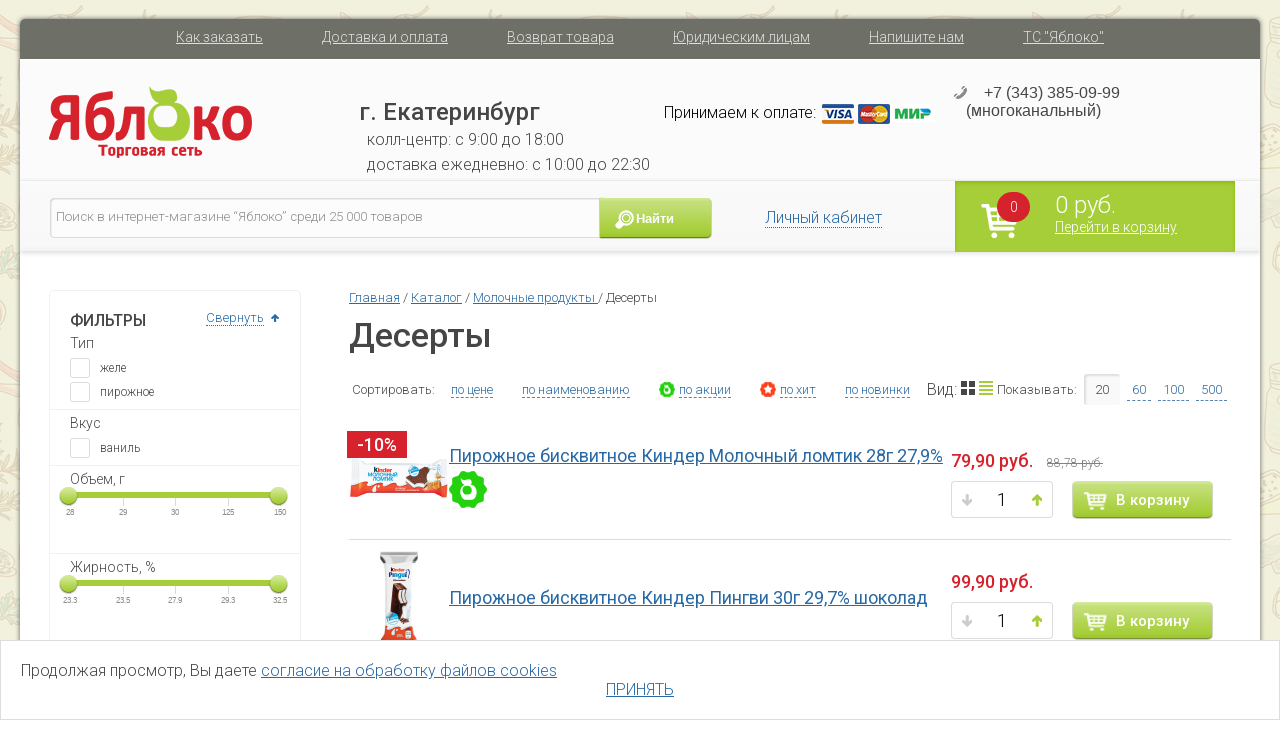

--- FILE ---
content_type: text/html; charset=windows-1251
request_url: https://a-yabloko.ru/catalog/393/
body_size: 40615
content:
<!DOCTYPE html>
<html>
    <head>
        <title>Десерты Яблоко </title>
<meta name="viewport" content="width=device-width, initial-scale=1.0">
<meta name="title" content="Десерты Яблоко"/>
<meta name="keywords" content=""/>
<meta name="description" content=""/>
<meta http-equiv="Content-Type" content="text/html;charset=windows-1251;"/>
<link href="/favicon.ico?4" rel="shortcut icon" />



<link rel="alternate" type="application/rss+xml" title="Подписка на новости" href="http://a-yabloko.ru/news/rss/" >



<!--<script type="text/javascript" src="/js/jquery/jquery-1.4.2.min.js"></script>-->
<!--<script type="text/javascript" src="/js/jquery/jquery-1.6.4.min.js?4"></script>-->
<script type="text/javascript" src="/js/jquery-1.11.1.min.js"></script>
<script type="text/javascript" src="/js/common.js?4"></script>
<script type="text/javascript" src="/js/site.js?4"></script>
<script type="text/javascript" src="/js/jquery.inputmask.js?4"></script>

<!--<script type="text/javascript" src="/scroll/mousewheel.js"></script>-->
<!--<script type="text/javascript" src="/scroll/scrollable.js"></script>-->


<script type="text/javascript" src="/easyslider/js/easySlider1.7.js?4"></script>
<script type="text/javascript" src="/ui-1.11.1/jquery-ui.min.js"></script>
<!--<script type="text/javascript" src="/feedback/feedback.js"></script>-->

<script type="text/javascript" src="/autocomplete/jquery.autocomplete.js"></script>

<!--Интернет магазин, функционал каталога-->
<script type="text/javascript" src="/modules/catalog/shop.js?4"></script>

<link type="text/css" href="/autocomplete/jquery.autocomplete.css"  rel="stylesheet"/>

<link rel="stylesheet" type="text/css" href="/template/yabloko2/common.css?4" />



<link rel="stylesheet" type="text/css" href="/datepicker/datepicker.css" />

<!--<script type="text/javascript" src="/consultant/consultant.js"></script>-->

<script type="text/javascript">
var SLIDE_SPEED=4000;
$(function(){	
	$('.coin-text-edit,.coin-place-edit,.coin-banner-edit').fadeTo(0,0.7).hover(function(){$(this).fadeTo(0,1);},function(){$(this).fadeTo(0,0.7);});
});
</script>
<script src="/modules/contacts/common_contacts.js?4"></script>
<script src="//api-maps.yandex.ru/2.1/?apikey=ffaa5ae6-8385-4998-852e-f1bbede1368d&lang=ru_RU" type="text/javascript"></script>

<script type="text/javascript">
var ZONE_DATA=[{"zone_id":"1","Coordinates":[[[56.829008789342,60.604484031738],[56.829008789342,60.604484031738]]]},{"zone_id":"1","Coordinates":[[[56.882177005972,60.613270701316],[56.878220388691,60.612423930121],[56.875649795685,60.612650042531],[56.871831073007,60.612928992268],[56.867964951799,60.612993365285],[56.862323690307,60.614237910267],[56.858891504948,60.614581233021],[56.857457416037,60.613637095448],[56.857516191251,60.616340762136],[56.855341446367,60.619216090199],[56.853013740956,60.622091418263],[56.850286143557,60.625546103474],[56.847817025514,60.628914957996],[56.845065529875,60.632047778126],[56.838762193234,60.634451037404],[56.833492915133,60.636210566517],[56.826623593987,60.638957148549],[56.818481478591,60.641574984547],[56.818246130915,60.637498026845],[56.817940176724,60.633227950093],[56.817504776043,60.628088837621],[56.81715174474,60.623014098163],[56.816663379258,60.618368512151],[56.816233847716,60.613701468465],[56.815839615777,60.608090287206],[56.815524815642,60.605134492871],[56.815304159767,60.602479105947],[56.814998181449,60.598809844014],[56.814680432086,60.595226412769],[56.814409754567,60.592522746083],[56.814268530734,60.59108508205],[56.814439602057,60.589518671985],[56.81394531667,60.587072497364],[56.813874703941,60.585484629628],[56.812569348952,60.581372206929],[56.80927606239,60.575897011435],[56.805535437879,60.571295000973],[56.801653166989,60.566263837069],[56.799675308968,60.563603085726],[56.797979918711,60.561800641268],[56.797461867445,60.560599011629],[56.800004959259,60.55321757242],[56.804454953209,60.541737717837],[56.80310117519,60.539946002215],[56.801105734616,60.536646885127],[56.798412603727,60.531735760421],[56.795471776384,60.525792078369],[56.793803517088,60.522698864608],[56.791323508415,60.517926467884],[56.787680999857,60.510832526696],[56.786212939668,60.507279443838],[56.79000127085,60.492827233005],[56.792827990815,60.486295448851],[56.794289301487,60.480854289339],[56.794902780405,60.479018018743],[56.795658729281,60.477233752698],[56.796793809122,60.474180204738],[56.797651022307,60.472364643243],[56.798800263426,60.471308440906],[56.799403313924,60.469882681741],[56.800326833074,60.469091099934],[56.79959360258,60.463590574269],[56.800846731576,60.460606259554],[56.807900979626,60.462183398455],[56.811050975692,60.480653089731],[56.812814180668,60.486969691962],[56.814448951083,60.494076204746],[56.817966498839,60.506675881594],[56.818387184911,60.508569521159],[56.819019676031,60.511171263903],[56.819696282576,60.516117257327],[56.819419757891,60.521739167422],[56.821435546306,60.52286033079],[56.823274738726,60.523938578815],[56.824905741934,60.52392784998],[56.825601360039,60.524238986224],[56.826420599826,60.52462425454],[56.826308730076,60.525816125125],[56.828585164558,60.525805396288],[56.830634270697,60.523732211406],[56.83278485225,60.521921731004],[56.834249415453,60.522874621087],[56.835478682178,60.524342495301],[56.835982743736,60.52188141106],[56.837004308298,60.518411816229],[56.83829047055,60.517216734642],[56.83664806072,60.514455242992],[56.833900771668,60.511500040475],[56.833729858111,60.508133250742],[56.833961683202,60.50609076942],[56.834503802223,60.504834526762],[56.835210045719,60.502497062535],[56.83547213769,60.50130222461],[56.835490980389,60.499682747773],[56.835851714121,60.498797134379],[56.836010026283,60.498314094546],[56.836200682629,60.498040267017],[56.8380728543,60.497094191764],[56.842169713573,60.499557948698],[56.845395977377,60.491807853704],[56.847064892368,60.491605295692],[56.847487384464,60.493677250925],[56.847497531773,60.496233293655],[56.850128052893,60.498427135705],[56.849306356818,60.501460611637],[56.847979050203,60.505373852129],[56.845669851817,60.502077314787],[56.845042080992,60.500540306561],[56.842348050624,60.50504559801],[56.841522596032,60.509743188812],[56.840483178226,60.516177211662],[56.841513563449,60.515186879961],[56.841479646942,60.516170654095],[56.841402781217,60.516758353777],[56.840596354373,60.519725468765],[56.839534115574,60.522311710072],[56.838542412705,60.523749965922],[56.83734083126,60.526494244649],[56.837241097045,60.528815160177],[56.838417221529,60.534866223714],[56.840028451844,60.539554725072],[56.840310704005,60.543170342824],[56.840681156719,60.54767645397],[56.840992804569,60.552161107442],[56.841545532072,60.560400853535],[56.842509845557,60.56003607311],[56.842182794299,60.553534552705],[56.844532470866,60.552568803213],[56.844920520147,60.553470025441],[56.845243891458,60.554263959311],[56.847201697922,60.552804837606],[56.848992863183,60.549493902907],[56.849917807142,60.549340472608],[56.85257881812,60.546710294476],[56.855321929297,60.544101574015],[56.852802332157,60.535222678053],[56.854557799194,60.530840732645],[56.861175821464,60.514339782784],[56.86548336951,60.506668665003],[56.869673859869,60.504397419855],[56.870307467052,60.506336071085],[56.871426663595,60.505794897681],[56.873626837759,60.503107957065],[56.875953255537,60.497228554904],[56.878232534008,60.490919999301],[56.879407365323,60.486928872287],[56.881815653618,60.481371335208],[56.88314895599,60.477820090473],[56.88374510878,60.475851349056],[56.884364745165,60.473989896],[56.886408591081,60.467445306003],[56.887647764846,60.468185595691],[56.8894624046,60.468861512363],[56.891376782978,60.47126477164],[56.891529459226,60.474354676425],[56.896673108138,60.479676179111],[56.897589025833,60.486070565402],[56.893854758446,60.494803837955],[56.89338501274,60.501906327426],[56.896391282788,60.501520089329],[56.897703041012,60.503352241981],[56.900071512585,60.507094127451],[56.900423759099,60.509604675089],[56.898169323704,60.513102275644],[56.894787414437,60.521910650049],[56.892896699259,60.526518685137],[56.890653552328,60.529796344553],[56.891899024322,60.533132454116],[56.890912180137,60.53768586898],[56.888038664924,60.544464193733],[56.886751353506,60.548795640794],[56.885936178204,60.550193392189],[56.886868319018,60.550966881094],[56.890152777582,60.553605162056],[56.891779388083,60.555155478866],[56.894063569453,60.5587657322],[56.893987236613,60.563953124435],[56.89469477736,60.566375159175],[56.893676031855,60.569462381751],[56.895308359915,60.572284065635],[56.897768460079,60.56946774617],[56.899421156785,60.565591954143],[56.90123815778,60.566694342049],[56.904497086741,60.558693078555],[56.905805219047,60.558197103889],[56.907243316348,60.569537483604],[56.908455383737,60.570905410202],[56.910160428623,60.573453508766],[56.91061822425,60.575137936026],[56.91180377136,60.575795077234],[56.914878974839,60.578469239623],[56.914245175087,60.580413841159],[56.916193488041,60.582448296697],[56.914303860712,60.587229334266],[56.915671209356,60.597990356834],[56.916331391877,60.604443751724],[56.916708424191,60.609279774578],[56.916738498546,60.610957496316],[56.915450779097,60.611238457711],[56.914877324309,60.611700803489],[56.914303860689,60.611648165137],[56.912819086103,60.612109505088],[56.911588820358,60.61255341068],[56.910703693436,60.612796821148],[56.909865499544,60.612997316272],[56.907974476444,60.613515119713],[56.905072880457,60.613995421048],[56.903480605102,60.614145624753],[56.900413265072,60.614403116818],[56.897206228196,60.614707750482],[56.895085909731,60.614548418129],[56.894051870366,60.614535179499],[56.892759437041,60.614264448803],[56.889661331522,60.613868288722],[56.88741107822,60.614020106133],[56.884763559354,60.615077299912],[56.883807421067,60.614589541297],[56.882177005972,60.613270701316]]]},{"zone_id":"2","Coordinates":[[[56.815795894475,60.74958540722],[56.819121409592,60.745990778019],[56.829876500514,60.749885345509],[56.842366044232,60.738866830876],[56.853706659449,60.723814273883],[56.847398904815,60.69314053159],[56.851093744311,60.684364343693],[56.854705926174,60.683033968022],[56.858114987408,60.685093904545],[56.86208497507,60.693376565983],[56.862951792506,60.685179735233],[56.866947706947,60.675008798649],[56.87328152825,60.67269137006],[56.875398625053,60.663329013137],[56.876971887048,60.656812879437],[56.881056664761,60.650054917528],[56.885854840546,60.644803947443],[56.888120942507,60.653294007954],[56.89179364055,60.659594532152],[56.896284439338,60.658923191416],[56.89823847067,60.651042072849],[56.900893707859,60.652227598693],[56.902249009717,60.652439498475],[56.902829381701,60.65207204111],[56.905679395161,60.653584571437],[56.907854077292,60.653359501438],[56.914685635026,60.65814456232],[56.915636319334,60.650784580784],[56.913602882363,60.644138123222],[56.913412150941,60.641654454052],[56.913162932646,60.637094513769],[56.914570354455,60.634023912651],[56.914799343386,60.630345630076],[56.915819088475,60.62811951977],[56.912817288857,60.62314936074],[56.912802329068,60.621427872879],[56.91394815185,60.620340260748],[56.914438492163,60.617773770441],[56.915356935541,60.616121583559],[56.915442055999,60.614877092447],[56.9159526591,60.611830210749],[56.904789598795,60.614298058528],[56.89978231884,60.615021130371],[56.894680418493,60.614885895329],[56.89310678195,60.614542572574],[56.889360319699,60.613855927067],[56.886359354544,60.61480006464],[56.884811795567,60.615272133426],[56.88392199345,60.61419924982],[56.882253924236,60.613169281559],[56.880174606552,60.613126366214],[56.877719217499,60.613083450871],[56.868461970026,60.613027198087],[56.861173078563,60.614527270858],[56.860564810249,60.614524274445],[56.858046764943,60.614778606968],[56.857568047352,60.614561874232],[56.857571282446,60.616362162675],[56.852921290328,60.623468964176],[56.845890249593,60.632652847843],[56.840704301231,60.634219257908],[56.836923160863,60.635538904742],[56.833306314825,60.636944382267],[56.818411799737,60.64183673151],[56.816858474763,60.61651667841],[56.816117092323,60.608083813267],[56.815375695158,60.599994270877],[56.814622514695,60.591518490391],[56.814551903238,60.590810387211],[56.814030022994,60.588482213879],[56.813861201201,60.585166987628],[56.813242319155,60.583222382116],[56.812058501296,60.579990316276],[56.809455349805,60.576058189906],[56.804272045843,60.568923498019],[56.799727844132,60.563215757236],[56.797373117962,60.560769582615],[56.803924775343,60.541457677708],[56.793474155979,60.522737199888],[56.792480147653,60.520716155396],[56.791245719006,60.517360711918],[56.789418699142,60.514492248946],[56.786215400665,60.507460678443],[56.784231848129,60.508974785433],[56.78486298574,60.512613201962],[56.781380600202,60.517553830966],[56.779512018536,60.524285210278],[56.77788267052,60.526985712098],[56.778444389935,60.529943705983],[56.775813640925,60.534639771311],[56.7762288262,60.536149491576],[56.777494533693,60.536481966247],[56.780214120023,60.544747569114],[56.779106502325,60.547243526655],[56.778033855385,60.543759661246],[56.777989343293,60.542741924975],[56.777472318937,60.542984075364],[56.777116616002,60.542681361534],[56.776778580442,60.542893631835],[56.776215720921,60.543431576794],[56.775561551226,60.54326678299],[56.772952247341,60.541460270521],[56.771676170184,60.541955833494],[56.770767181265,60.54324385012],[56.769591551526,60.545563434506],[56.768265571883,60.547509979809],[56.767689157084,60.54854519154],[56.766325460058,60.550724441667],[56.765513968624,60.553085433804],[56.765957466482,60.554620305564],[56.76479993157,60.558237219722],[56.763875861555,60.566557253296],[56.76307550945,60.571562076527],[56.762961687493,60.576818491031],[56.761789918249,60.57957042306],[56.761288922905,60.580296595102],[56.760929346978,60.580936055945],[56.760575660403,60.581693533985],[56.757949475146,60.587245795115],[56.754173193003,60.584451395705],[56.753582786856,60.582707610337],[56.752563251201,60.580465188784],[56.749775378946,60.577214256642],[56.74289259962,60.586013103535],[56.740224853538,60.594087653071],[56.739625539722,60.59711245428],[56.738953521117,60.599808789922],[56.739337392234,60.601752306033],[56.738110973689,60.602224374821],[56.737880053788,60.605419354988],[56.739193800862,60.608541752618],[56.739809080976,60.611880327275],[56.743712077161,60.618253255894],[56.749194450748,60.624154115727],[56.753839102106,60.629690195134],[56.755878322682,60.633745695163],[56.758530321873,60.639346147588],[56.763363843294,60.637400204946],[56.766735594835,60.636484230569],[56.769755035606,60.63748469453],[56.771740369136,60.639313961078],[56.771816952584,60.640799904874],[56.774768241578,60.647950674107],[56.777572044803,60.652220750858],[56.77645290486,60.658776069692],[56.774461930995,60.662064457944],[56.772448191355,60.663093736957],[56.772983810102,60.665103056133],[56.773472295068,60.666790510228],[56.775404417059,60.670974756291],[56.779043073783,60.664017106106],[56.780297231217,60.663833374788],[56.78099772995,60.665151680519],[56.780473185367,60.666051561644],[56.780172443152,60.667208934834],[56.779868753628,60.668457503131],[56.778799378785,60.669920648147],[56.7779799335,60.673104430249],[56.776282822097,60.677318180611],[56.775457431171,60.681381727268],[56.774704917938,60.685807372143],[56.775059823336,60.687743927051],[56.776759199114,60.688977743199],[56.779854397353,60.681252981236],[56.781861279957,60.683291460087],[56.782654874381,60.683677698185],[56.787489694032,60.679665113499],[56.788985358041,60.678495670366],[56.794979190108,60.725541616489],[56.798114087502,60.737364793826],[56.806048764347,60.744359994937],[56.815795894475,60.74958540722]]]},{"zone_id":"3","Coordinates":[[[56.830631845563,60.520479837755],[56.831393525366,60.522118667463],[56.83154791803,60.522525022128],[56.83196109905,60.522652427058],[56.830234824841,60.523872832159],[56.829017268219,60.525348047117],[56.828332007528,60.525838891367],[56.827517325014,60.525385598042],[56.823152441235,60.523014525274],[56.821228671311,60.522558549741],[56.819563677195,60.521630505421],[56.819475424568,60.520305494169],[56.81972547317,60.517583052019],[56.819885797578,60.516372034649],[56.819340103436,60.512006739477],[56.816745373012,60.502602914671],[56.815918669299,60.498072663644],[56.812041916963,60.482641962283],[56.809566267254,60.472948411802],[56.811196398527,60.465829829075],[56.81544646913,60.461550364593],[56.820072596741,60.459245005944],[56.829417242902,60.461071590283],[56.835089951255,60.471609989503],[56.837173256581,60.484389374354],[56.837539329975,60.486397007802],[56.836560185846,60.488923648694],[56.834701799611,60.493419031003],[56.836110300202,60.494518736699],[56.836407284127,60.49759254823],[56.836030908042,60.498324791291],[56.835783909187,60.499121407368],[56.835408997062,60.499867061475],[56.83545751533,60.501224259237],[56.835075248603,60.503015974859],[56.834007821531,60.505971769193],[56.833634361868,60.50845549474],[56.830834765668,60.509742955068],[56.830881819442,60.51218912969],[56.831617026932,60.512618283132],[56.832399271796,60.513390759329],[56.835392824301,60.515879849294],[56.83613088332,60.517070750097],[56.836233798764,60.518347481588],[56.835655263285,60.519460598329],[56.833994588755,60.518942931989],[56.832261056774,60.518272379734],[56.831122969074,60.518336752751],[56.830587732354,60.518690804341],[56.830631845563,60.520479837755]]]},{"zone_id":"3","Coordinates":[[[56.803647784723,60.439367180989],[56.806865187108,60.437049744832],[56.805374017339,60.432500710774],[56.806012067079,60.425900767867],[56.805119834533,60.423764020762],[56.806554488561,60.409240563924],[56.813436610113,60.417308678914],[56.814964870076,60.420741921589],[56.815881127834,60.426320931476],[56.813150813339,60.445289513631],[56.813539189208,60.450975796742],[56.812309318364,60.455256602329],[56.812491741963,60.461211106342],[56.807901457976,60.462155243915],[56.809019656065,60.45258512215],[56.805759132254,60.454087159198],[56.801444680225,60.456823012394],[56.799719937144,60.463549992603],[56.799790799386,60.467449216919],[56.798271797815,60.46761622147],[56.798448403183,60.471478602452],[56.795103797264,60.470362803501],[56.79455708558,60.474530552459],[56.792865121523,60.486421242082],[56.789943906835,60.492432019276],[56.784040547976,60.485372445148],[56.783556166146,60.481799742741],[56.783872708174,60.477025410694],[56.784801706714,60.471070906681],[56.785248688828,60.460113476141],[56.780731109744,60.44965527152],[56.775754398258,60.42993118481],[56.772364130374,60.418525090974],[56.773378049106,60.410802675945],[56.775051684314,60.404539382619],[56.779859419326,60.407805642647],[56.782710645308,60.406027002794],[56.784301415872,60.405020839137],[56.784908156791,60.407022353796],[56.784281062934,60.411027185221],[56.788223669934,60.413916217697],[56.785150121206,60.427575199467],[56.79088618649,60.438799908918],[56.794401179097,60.437059857719],[56.795716813443,60.437865159077],[56.797382871483,60.438315770191],[56.798180551399,60.439227721256],[56.798530818763,60.442371270222],[56.803647784723,60.439367180989]]]},{"zone_id":"3","Coordinates":[[[56.715130902829,60.723957471914],[56.717856610481,60.719181321929],[56.720593892324,60.716263078521],[56.726067855908,60.712057374786],[56.730314345458,60.710426591705],[56.738287244072,60.72300927082],[56.738994558758,60.730768464875],[56.746172874725,60.756572710168],[56.726940784716,60.783511422942],[56.723698317754,60.792191663665],[56.722703379272,60.795159173564],[56.720583568859,60.800728522609],[56.718904499774,60.815181605886],[56.712788571495,60.823283218216],[56.700148061922,60.829360907294],[56.696979253373,60.806727956879],[56.695172711562,60.780826211424],[56.691643206922,60.763118587802],[56.695526136717,60.747977517914],[56.714222323802,60.725747369597],[56.715130902829,60.723957471914]]]},{"zone_id":"3","Coordinates":[[[56.753608125518,60.804799543995],[56.762990034628,60.793555723805],[56.763508563989,60.774458395619],[56.771662670825,60.783127295156],[56.776669730694,60.787810432095],[56.779623581436,60.790858762641],[56.781324222095,60.792318554897],[56.782480760764,60.794282267172],[56.784791522376,60.79719011702],[56.788028299099,60.793360676918],[56.789097961889,60.798028474975],[56.789084161164,60.804026648704],[56.787162499375,60.80564745732],[56.787016203911,60.807563308928],[56.786422367309,60.808191700209],[56.784716437737,60.808890583296],[56.778940358553,60.804111557383],[56.777246972135,60.809402214665],[56.778825505222,60.815249430318],[56.77944578273,60.817992994864],[56.781243977167,60.824641855735],[56.780898332993,60.82717084356],[56.780222863651,60.828069048304],[56.779923959972,60.836296724457],[56.77652910037,60.840110155124],[56.774241390407,60.840833681006],[56.771032322791,60.837989198346],[56.768139654979,60.83193277039],[56.768222137404,60.820764052052],[56.763979948064,60.817416655202],[56.756486729664,60.829492377504],[56.75420124955,60.828620868233],[56.75271722763,60.822942840407],[56.753608125518,60.804799543995]]]},{"zone_id":"3","Coordinates":[[[56.790791529144,60.7892275556],[56.793429277254,60.787682603208],[56.798033114417,60.78487164816],[56.79784178977,60.790649126378],[56.804007836869,60.787199805585],[56.802918919295,60.790772507993],[56.801200130718,60.797874997465],[56.799116287761,60.798014472333],[56.797526837863,60.808496545163],[56.788930862669,60.807638238279],[56.789967194687,60.803303788511],[56.788989745932,60.80025679907],[56.789990747353,60.797038148252],[56.789284160902,60.791201661435],[56.790791529144,60.7892275556]]]},{"zone_id":"3","Coordinates":[[[56.786382733747,60.7775314937],[56.786783951907,60.775435917221],[56.787821129896,60.774713631758],[56.788907744978,60.769850384069],[56.789356689197,60.760123936579],[56.794404616911,60.76536575454],[56.795024774292,60.749424240647],[56.80171773335,60.742172156399],[56.805663716723,60.748588927925],[56.804363944559,60.760005177738],[56.800285782746,60.770005221191],[56.799498955848,60.774899106925],[56.796178728693,60.775628667777],[56.796343569629,60.780478101675],[56.793635376309,60.784018617576],[56.791421576794,60.785756689017],[56.790079102549,60.786743741934],[56.787959308139,60.786958318655],[56.781512890067,60.791504750352],[56.781175157694,60.789404493278],[56.786382733747,60.7775314937]]]},{"zone_id":"3","Coordinates":[[[56.809349443962,60.758557185152],[56.808122377725,60.757940277078],[56.806233146539,60.758390888193],[56.806068349254,60.762339099863],[56.808563773103,60.7632725086],[56.810411691767,60.759388669947],[56.809349443962,60.758557185152]]]},{"zone_id":"3","Coordinates":[[[56.738569492227,60.610992898129],[56.737514045488,60.613490034722],[56.736529328126,60.614871372365],[56.736376016513,60.615960349225],[56.73380500502,60.620595206403],[56.732436871864,60.622225989484],[56.730832790032,60.61681865611],[56.732460460789,60.614750002407],[56.732767115471,60.613282163524],[56.731729197163,60.608767335199],[56.729039911335,60.605711628579],[56.725972946134,60.602758516454],[56.723377625529,60.603410293244],[56.721490006661,60.602774609708],[56.719814665222,60.602120150708],[56.716640749599,60.605800141476],[56.706196787268,60.605360259198],[56.706527262319,60.594803084515],[56.709421168816,60.586784332042],[56.714103783531,60.579975833082],[56.719991641465,60.589041699552],[56.724586831378,60.590141405248],[56.726931399751,60.59154956498],[56.728450129856,60.59201358714],[56.732059447036,60.595103491925],[56.735232056127,60.590833415174],[56.737496590045,60.593047602334],[56.739725376136,60.596487427556],[56.738369135278,60.600001163476],[56.736517534958,60.60244201579],[56.737060017356,60.603643645429],[56.736706225385,60.604630698346],[56.736293463838,60.606776465558],[56.73776759129,60.609265555523],[56.738569492227,60.610992898129]]]},{"zone_id":"3","Coordinates":[[[56.874595014114,60.733405188804],[56.871539980773,60.731903151756],[56.864465441558,60.727439955955],[56.862761240434,60.731752948051],[56.864870912406,60.738372639899],[56.870834937492,60.741301612144],[56.874125025304,60.743018225913],[56.877532309839,60.742975310569],[56.881092001652,60.742996768241],[56.880163929987,60.737396315818],[56.878495692371,60.733319358115],[56.877391324938,60.732675627952],[56.874595014114,60.733405188804]]]},{"zone_id":"3","Coordinates":[[[56.915711798433,60.659357695829],[56.914257135418,60.658680124636],[56.891521699016,60.660434915826],[56.884749390099,60.647491532421],[56.878697204717,60.677610128175],[56.87564957098,60.675737193588],[56.87319388836,60.674894726824],[56.868934620123,60.674112853766],[56.866888919415,60.67556447994],[56.86573630261,60.678346481785],[56.86359168094,60.683985906641],[56.862869299056,60.685925751447],[56.862123396025,60.691942553956],[56.865379879523,60.693719391699],[56.869447808498,60.68920498247],[56.871526658635,60.690114957125],[56.872933090584,60.689772604953],[56.874734101271,60.692752209573],[56.87739091194,60.695025711308],[56.882402891071,60.700481324445],[56.882573224832,60.707369237195],[56.881410240927,60.714106946241],[56.87624098395,60.719943433057],[56.872669078061,60.723290829908],[56.874055582219,60.724535374891],[56.877932819797,60.726037411939],[56.880164985568,60.724578290235],[56.881386745939,60.724213509809],[56.882467500544,60.724964528333],[56.915711798433,60.659357695829]]]},{"zone_id":"3","Coordinates":[[[56.903266528216,60.752978973391],[56.904229244789,60.748966388704],[56.903360452874,60.74649875641],[56.904152512942,60.737014567154],[56.939039116934,60.682216674857],[56.943778169522,60.636994504965],[56.915647969708,60.659474345902],[56.882056964176,60.725663356783],[56.901740219182,60.7568198967],[56.903266528216,60.752978973391]]]},{"zone_id":"3","Coordinates":[[[56.909574395824,60.765029406585],[56.908131633008,60.761424186336],[56.904259768632,60.760136063342],[56.899117168571,60.760522301441],[56.895430026867,60.76447051311],[56.894279188075,60.769448693042],[56.889774847772,60.779406378237],[56.886791534749,60.796357939212],[56.887472784768,60.797044584719],[56.888435910081,60.80009157416],[56.890211280227,60.805069754092],[56.887066499001,60.814824948279],[56.890755937535,60.819616714684],[56.890486546021,60.824158365099],[56.890210913174,60.832351507811],[56.893314509126,60.837263470707],[56.897075434984,60.834193179576],[56.904099753561,60.827425966231],[56.90561569342,60.8293209469],[56.905722819466,60.834048340289],[56.90892765298,60.835818598239],[56.912801258891,60.831720182864],[56.91831458223,60.823560903041],[56.9204475114,60.83072240111],[56.924055902433,60.830454180209],[56.923387056401,60.817214796511],[56.922471773908,60.802580664126],[56.923786018641,60.794070014922],[56.927141825619,60.79599449989],[56.930356545326,60.794743249385],[56.928854813066,60.789394924609],[56.928737487674,60.786248693434],[56.927399952069,60.784475753276],[56.926226635589,60.783333132235],[56.922982222684,60.781353661982],[56.921403915827,60.781434128253],[56.919608436961,60.780822584597],[56.913132844291,60.77839250323],[56.915060676007,60.771842548815],[56.915442122492,60.765780756442],[56.913270759461,60.766789267031],[56.909574395824,60.765029406585]]]},{"zone_id":"3","Coordinates":[[[56.916407743796,60.653925694345],[56.916146606878,60.627795614122],[56.914646722419,60.622061515046],[56.916715824355,60.61040417087],[56.916739297057,60.609760440706],[56.916222894274,60.588045276521],[56.915976426754,60.577691949724],[56.914682530145,60.579470348733],[56.914902682659,60.578169571793],[56.913488525342,60.576254663421],[56.912684885678,60.573364716258],[56.912233363356,60.569873954277],[56.914976207412,60.566312494205],[56.915963392136,60.565291335009],[56.916363732106,60.567059673189],[56.919778886182,60.552758134721],[56.923309963902,60.554649101086],[56.925294108259,60.566405214189],[56.92673145192,60.612265623926],[56.93011339024,60.61135635507],[56.934220872741,60.613562471985],[56.937165926517,60.605953715562],[56.938345128924,60.607771247445],[56.9407206481,60.613708652376],[56.942796583039,60.636968768953],[56.915354382498,60.659713901399],[56.916407743796,60.653925694345]]]},{"zone_id":"3","Coordinates":[[[56.961841666405,60.589316299177],[56.958277975805,60.589702537275],[56.956261525625,60.586054733014],[56.953049047315,60.589101722455],[56.947303411304,60.602319648481],[56.948780945485,60.611718108869],[56.95216967086,60.611889770246],[56.954924980821,60.613091399885],[56.957018845552,60.609278739571],[56.959769072467,60.611560058139],[56.962023273384,60.611638562653],[56.96399602432,60.618583522245],[56.967237994317,60.620714637108],[56.969652318009,60.616766425438],[56.969277287733,60.615242930718],[56.969417924535,60.605651351281],[56.970806684252,60.603451939888],[56.971937576766,60.601209613152],[56.972787188367,60.60154220707],[56.974644547345,60.598913642235],[56.975839770176,60.598012420006],[56.977222430913,60.595051261254],[56.97825353417,60.592133017845],[56.979214309142,60.589386435814],[56.98364144916,60.589702951219],[56.984678231419,60.589059221056],[56.985761842927,60.584209787157],[56.987085563211,60.576055871752],[56.985972704191,60.572214948442],[56.988467804727,60.56176506212],[56.989838281452,60.556035863664],[56.989352177974,60.545360671785],[56.982844805805,60.542753564623],[56.981727730788,60.543691989762],[56.978079841974,60.541283018052],[56.97542585228,60.536379939972],[56.974646609541,60.533107644974],[56.968775397381,60.528150922715],[56.962504713774,60.549544221817],[56.965030696017,60.557258254944],[56.965392583097,60.558832711636],[56.964441706246,60.560407168328],[56.965471699648,60.564084476887],[56.964743528055,60.568362600266],[56.966478223199,60.576065904557],[56.964063692963,60.578608638703],[56.962832925357,60.580437905251],[56.962774316371,60.58389795488],[56.961841666405,60.589316299177]]]},{"zone_id":"3","Coordinates":[[[56.994925693692,60.61578193749],[56.989584795402,60.622562561879],[56.987429478198,60.59938827599],[56.992302190686,60.590032730947],[56.994878847048,60.589946900258],[56.997736383734,60.58479705895],[57.001577315449,60.592264328847],[57.004668507943,60.59938827599],[57.005230515245,60.613807831655],[56.994925693692,60.61578193749]]]},{"zone_id":"3","Coordinates":[[[56.768987131293,60.734057618534],[56.77130830032,60.727212621127],[56.772203738179,60.724154902851],[56.772887084228,60.72156925336],[56.774564469048,60.717981798802],[56.776418488137,60.719329608833],[56.777393320689,60.718978239452],[56.77656132772,60.71787987486],[56.775635069521,60.716438187515],[56.775620343461,60.714456035052],[56.778459422672,60.709531499301],[56.777446332014,60.705218507205],[56.770165407689,60.708244038974],[56.770047581729,60.702257348453],[56.771060872927,60.696335030948],[56.768586508855,60.694275094425],[56.75866973549,60.699027968799],[56.757293671176,60.696876837169],[56.75611793587,60.693288041507],[56.753159280513,60.688202573215],[56.749033274815,60.692537022983],[56.747701067237,60.690670205508],[56.748626543895,60.685016108905],[56.754290905411,60.680005742465],[56.756321261138,60.678337408458],[56.757267151218,60.672463370715],[56.760993754797,60.671445472394],[56.764060060761,60.672487510596],[56.766939787676,60.671395851527],[56.768268364406,60.673589898502],[56.773214025487,60.672581387912],[56.773943742295,60.669121338283],[56.773601712321,60.66700507537],[56.772237887301,60.662989137922],[56.77085044782,60.661719782506],[56.768605656275,60.66289324895],[56.767091132884,60.663759602462],[56.766672446394,60.663445784007],[56.767152444116,60.662076516305],[56.766100565341,60.661007656012],[56.764706913866,60.660131914769],[56.763313210462,60.660243226443],[56.760577578109,60.661605788623],[56.761259663494,60.66507120267],[56.755572046163,60.66569883958],[56.753137178093,60.664051963245],[56.752622741281,60.665206654226],[56.749111838903,60.66318762139],[56.747298374531,60.659623636161],[56.74744832556,60.649573398982],[56.747716172694,60.640767706786],[56.749657638656,60.638394622361],[56.751221772245,60.639283104097],[56.754058928761,60.637596665179],[56.754628737785,60.634693509196],[56.752817428747,60.632004929935],[56.748950750033,60.62254209653],[56.74755959103,60.622872008239],[56.746875782053,60.623910023128],[56.744234747322,60.620428515827],[56.739034665427,60.611105157291],[56.736817630792,60.614774419223],[56.737550910496,60.617096911278],[56.739901395919,60.619763327991],[56.746271543906,60.628051353847],[56.746249437451,60.633697403823],[56.741086484728,60.634966088687],[56.740439407301,60.639085961734],[56.740823380555,60.643763734256],[56.739393963014,60.651681615268],[56.736478578006,60.650780393039],[56.736096771428,60.652915431415],[56.740575751417,60.658531977092],[56.742538498977,60.659485502397],[56.743543416099,60.658481685673],[56.744571887545,60.659752382194],[56.745009543532,60.66209512413],[56.744226169068,60.66277296864],[56.744496057141,60.664042135463],[56.745685597408,60.6648392335],[56.744786927989,60.667077159737],[56.743544406353,60.666383641069],[56.743080065061,60.664102254664],[56.742260297344,60.665061814939],[56.741770675845,60.667791633164],[56.741729129121,60.671916200076],[56.741800615252,60.674206806575],[56.741612134744,60.674940390741],[56.740951984904,60.676146043693],[56.740734020513,60.678424580251],[56.74039813546,60.680231048022],[56.741943218635,60.682476056968],[56.742665531419,60.683954624687],[56.74211437881,60.684338851128],[56.74270698498,60.68583887652],[56.743016595638,60.688948227321],[56.743370696456,60.690442217742],[56.741348665797,60.694890661393],[56.740520384695,60.697533307825],[56.738913793251,60.700476361667],[56.736267774085,60.70354480878],[56.734942483053,60.706055356418],[56.735933138845,60.711044265186],[56.739046457821,60.713801576053],[56.742548632138,60.713415337955],[56.744587847799,60.717678819352],[56.750147341193,60.723242951785],[56.750538930213,60.732417769265],[56.752826269768,60.755129052554],[56.755533521269,60.750107529225],[56.761421712225,60.73736210004],[56.761421712222,60.740773869907],[56.764243815672,60.740633763643],[56.766969057933,60.73867606676],[56.767879517605,60.736503793155],[56.768987131293,60.734057618534]]]},{"zone_id":"3","Coordinates":[[[56.886643036123,60.457190151721],[56.886863439372,60.459633729749],[56.888237146964,60.460705942803],[56.889258454943,60.455727092319],[56.889434107134,60.453065670424],[56.891323952916,60.448837167912],[56.889925301617,60.444522834712],[56.88766604837,60.43232951253],[56.886271687326,60.421246624881],[56.888276357181,60.408652663019],[56.885592712094,60.401244698105],[56.882339705119,60.398766820341],[56.880613773674,60.403054320897],[56.879596184301,60.398952103549],[56.874614670147,60.387107468539],[56.871406880242,60.386077500277],[56.870549072753,60.393244362765],[56.87581311415,60.403844452792],[56.878038513932,60.404055821937],[56.878644578601,60.406387186938],[56.878662201156,60.409745312624],[56.878930695281,60.412635101017],[56.87948729156,60.415026582176],[56.881842658465,60.415425195148],[56.882338811328,60.419277883464],[56.883339300757,60.423892551606],[56.885692040838,60.432715750628],[56.886167125428,60.437584535367],[56.886125754084,60.443133450442],[56.885619780732,60.447564459735],[56.885049641451,60.453299022609],[56.886617300014,60.453111267978],[56.886643036123,60.457190151721]]]},{"zone_id":"3","Coordinates":[[[56.864308963281,60.38323387286],[56.864696806694,60.378513184994],[56.863145408837,60.369415132015],[56.860982746449,60.354308930843],[56.859290140483,60.345725861996],[56.852095707226,60.346841660946],[56.850825957172,60.358643380611],[56.845229135854,60.362548676937],[56.844470678382,60.370198337048],[56.840489993601,60.371067372768],[56.838643564216,60.3840492644],[56.842030574909,60.386710015743],[56.846428525439,60.384220925777],[56.850167551225,60.388254968136],[56.855622563758,60.390786973446],[56.858408544414,60.394906846493],[56.862698782329,60.392160264462],[56.864308963281,60.38323387286]]]},{"zone_id":"3","Coordinates":[[[56.786968997161,60.75690022754],[56.78828802945,60.749432957643],[56.791047115142,60.745998232169],[56.79001421386,60.741833945843],[56.791055971653,60.736477368962],[56.789789598735,60.730176654509],[56.7841689394,60.72597952994],[56.779463648864,60.744846757885],[56.780660497179,60.752611564154],[56.785343696921,60.759689724916],[56.778841788838,60.759818470948],[56.775272325737,60.782971299165],[56.777822818457,60.787874377244],[56.782678875923,60.783309257501],[56.784849026273,60.77522507953],[56.785508585669,60.773165143007],[56.786274131066,60.768895066255],[56.786285908573,60.763509190553],[56.786968997161,60.75690022754]]]},{"zone_id":"3","Coordinates":[[[56.764702829249,60.771950520295],[56.763041284958,60.762024936172],[56.764508506176,60.749487585854],[56.767106907006,60.741327600648],[56.771737710163,60.739822742067],[56.773658298151,60.738146222108],[56.775978545991,60.73897289978],[56.777580693135,60.739552256928],[56.778658569652,60.740131614075],[56.779524382384,60.741011378632],[56.779701076402,60.748349902496],[56.778099020154,60.751632926331],[56.764702829249,60.771950520295]]]},{"zone_id":"2","Coordinates":[[[56.791118925785,60.732431634348],[56.791118925785,60.732431634348]]]},{"zone_id":"3","Coordinates":[[[56.972630138154,60.658575019563],[56.975044111007,60.655249080385],[56.977996912727,60.656407794679],[56.979988749381,60.648425540651],[56.97748136111,60.641859492982],[56.972302013221,60.640786609376],[56.970661344978,60.644391498292],[56.972009042064,60.65125795337],[56.969858563007,60.656407794679],[56.970286324909,60.659411868776],[56.972630138154,60.658575019563]]]},{"zone_id":"3","Coordinates":[[[56.989671011282,60.681201651439],[56.986859709641,60.668872854044],[56.984165345542,60.665697118571],[56.978049584098,60.668272039225],[56.975659242313,60.669743254527],[56.974018722552,60.687007316509],[56.973104687213,60.698894866863],[56.981072442816,60.706877120892],[56.982724366139,60.691019901196],[56.986268137777,60.691245206753],[56.992247850533,60.692114242474],[56.989671011282,60.681201651439]]]},{"zone_id":"3","Coordinates":[[[57.02229367278,60.542177533775],[57.020023220366,60.539860105186],[57.013936784932,60.548142766624],[57.009160573758,60.559386586815],[57.012157484126,60.564579343468],[57.017635584162,60.564836835533],[57.01978914519,60.558142041832],[57.021919174759,60.549558972984],[57.02229367278,60.542177533775]]]},{"zone_id":"3","Coordinates":[[[57.008555979606,60.520086650931],[57.007244733682,60.518842105948],[57.000828325665,60.519485836112],[56.993801787126,60.520429973685],[56.993473849454,60.529098873221],[56.998205240433,60.547895793997],[57.005839775853,60.549183254325],[57.007104240307,60.539570217215],[57.008555979606,60.520086650931]]]},{"zone_id":"3","Coordinates":[[[56.993484457027,60.459735258763],[56.992131683874,60.455679758732],[56.989513839814,60.454971655553],[56.985618942244,60.45383439893],[56.983082646149,60.450723036473],[56.978823123544,60.4597164833],[56.97713843779,60.459792926257],[56.974984960396,60.459483131116],[56.969716634448,60.452297493165],[56.967457243364,60.446108295863],[56.969792079397,60.441592796986],[56.972040708068,60.438529714291],[56.972882993181,60.436067446416],[56.974545534586,60.432017310803],[56.975762731316,60.428525074666],[56.975597950696,60.426435633843],[56.970511362415,60.42434619302],[56.969830168063,60.415489538853],[56.965505390829,60.416390761082],[56.963747207194,60.418810113614],[56.964333277662,60.42715178365],[56.961777942649,60.437311991398],[56.962786031599,60.446270569508],[56.967169727909,60.448019369786],[56.971224771919,60.457095965092],[56.965751529884,60.470861061757],[56.963512776435,60.48694358701],[56.984441606968,60.489346846287],[56.986116809098,60.495569571202],[56.991915001352,60.500075682347],[56.99641236836,60.495869978612],[57.005545965397,60.48906789655],[57.005867942156,60.481804474538],[57.004155579046,60.480372174923],[57.002091856834,60.479497774785],[56.996775413251,60.478929146474],[56.994702496245,60.471794470494],[56.993484457027,60.459735258763]]]},{"zone_id":"3","Coordinates":[[[56.948841095068,60.441382375762],[56.940514552964,60.435502973601],[56.942414576235,60.42850777249],[56.942742965466,60.423658338591],[56.940467637556,60.41807934384],[56.940725671444,60.405247655913],[56.940878145163,60.387073007628],[56.939951564419,60.386236158415],[56.938403301964,60.419452634856],[56.93342965873,60.424688306853],[56.932326921232,60.434515920683],[56.93369947248,60.439773050353],[56.940021938452,60.440867391631],[56.947035214913,60.446918455168],[56.948841095068,60.441382375762]]]},{"zone_id":"3","Coordinates":[[[56.990926150832,60.365702236902],[56.9913595262,60.360058869134],[56.989918826351,60.357677067529],[56.98238645157,60.364221657525],[56.976996877514,60.357011879693],[56.970715864055,60.347656334649],[56.966356028047,60.36173256756],[56.966637323257,60.38482102276],[56.973997123157,60.388597573053],[56.979621463589,60.390400017511],[56.987025544573,60.37580880047],[56.990926150832,60.365702236902]]]},{"zone_id":"3","Coordinates":[[[56.818886811084,60.797711787669],[56.815121111107,60.793548999278],[56.811872889657,60.805221972911],[56.815544771325,60.811015544383],[56.819663439446,60.809213099925],[56.818886811084,60.797711787669]]]},{"zone_id":"3","Coordinates":[[[56.924617657259,60.474180635968],[56.926964354788,60.481647905866],[56.923491189823,60.494865831891],[56.918609436375,60.495895800153],[56.915041595708,60.492290911237],[56.917670564133,60.486797747175],[56.914008735822,60.477013048688],[56.917388897836,60.469631609479],[56.922083057508,60.469459948102],[56.923585063414,60.47237819151],[56.924617657259,60.474180635968]]]},{"zone_id":"3","Coordinates":[[[56.781546068775,60.695249984802],[56.78239367207,60.697400136233],[56.781003756758,60.702378316165],[56.780344117851,60.704577727557],[56.779731585584,60.704803033114],[56.778789208646,60.704910321474],[56.777202913106,60.704531345708],[56.778783318708,60.698011679889],[56.779157327456,60.69653646493],[56.779456237269,60.695734484434],[56.779943617125,60.695468945742],[56.781546068775,60.695249984802]]]},{"zone_id":"3","Coordinates":[[[56.959605224177,60.644608057954],[56.963444607247,60.631525452231],[56.967007801781,60.646245415305],[56.964944941394,60.673925812338],[56.964522978548,60.675899918173],[56.964241667319,60.678560669516],[56.962928853386,60.681049759482],[56.963327391088,60.68821662197],[56.961686325988,60.689418251608],[56.958427424467,60.686027939414],[56.957020615968,60.684482987021],[56.955754442733,60.68396800289],[56.954863406049,60.683367188071],[56.953597159234,60.682337219809],[56.952795471784,60.683826969699],[56.952162318509,60.684341953829],[56.951482252964,60.684685276583],[56.950004826271,60.683698223666],[56.945062797191,60.693616280732],[56.940500401102,60.678231895885],[56.942106839692,60.668445213472],[56.944197272176,60.651360480839],[56.950579642336,60.640078323605],[56.959605224177,60.644608057954]]]},{"zone_id":"3","Coordinates":[[[56.821466339906,60.419879793701],[56.826454962235,60.421338915405],[56.826972611256,60.415502428589],[56.82793730162,60.412358879623],[56.827631426893,60.409065126953],[56.828196116751,60.404430269775],[56.827019669901,60.402971148071],[56.825607884707,60.402370333252],[56.824478418084,60.402027010498],[56.823584232757,60.402198671875],[56.822831217963,60.40417277771],[56.820948614489,60.401512026367],[56.814488209151,60.41419351059],[56.815876878787,60.417197584687],[56.817571456486,60.417991518555],[56.819936675864,60.420502066192],[56.821466339906,60.419879793701]]]},{"zone_id":"3","Coordinates":[[[56.748922392955,60.556828935595],[56.744030169128,60.563503967486],[56.743876823622,60.568324755696],[56.745739787968,60.572454625218],[56.753171233046,60.581787909627],[56.753135869224,60.582732047201],[56.753548445037,60.583461608053],[56.753807776069,60.584276999593],[56.753860820819,60.58480271256],[56.754078892942,60.584899272084],[56.754379476751,60.585296239019],[56.754750782843,60.585435713887],[56.75599516127,60.586210894397],[56.757281864887,60.587010656279],[56.760063555003,60.581227471898],[56.761124258533,60.579403569768],[56.762314567791,60.576378037999],[56.762255642488,60.573159387181],[56.762349922931,60.571013619969],[56.763299845409,60.565559167035],[56.763703309876,60.563524616581],[56.764386811298,60.559576404911],[56.76563132407,60.552075788523],[56.766856840751,60.548771307017],[56.769185852684,60.54576161743],[56.770332847384,60.543878957773],[56.776353233149,60.531991407419],[56.789050615769,60.494247788819],[56.787222681559,60.48928224163],[56.783675085638,60.485668954442],[56.783189681398,60.475918773028],[56.77994797067,60.473807522888],[56.768211932593,60.49008457377],[56.764334908765,60.507219414133],[56.759404252371,60.507559173224],[56.758808374117,60.532831396626],[56.758198161844,60.532023464061],[56.756315647433,60.533146308825],[56.754765761042,60.535864480302],[56.753539848083,60.552472718522],[56.748922392955,60.556828935595]]]},{"zone_id":"3","Coordinates":[[[56.949253555606,60.716251353335],[56.950285436246,60.716852168155],[56.951645598721,60.718053797793],[56.953380906091,60.721658686709],[56.953943691063,60.724491099429],[56.954365774194,60.727409342837],[56.954694057755,60.729297617984],[56.953287107766,60.730155924868],[56.95300571137,60.73230169208],[56.952208409998,60.732645014834],[56.950144726939,60.724491099429],[56.948831414362,60.721401194644],[56.948080929177,60.717624644351],[56.948549984195,60.715822199893],[56.949253555606,60.716251353335]]]}];
var COLOR_LIST={"1":"#ff0000","2":"#FFFF00","3":"#00FF00"};
</script>
        <link rel="stylesheet" type="text/css" href="/template/yabloko2/left_bar.css?4" />
    </head>
    <body class="">
        <!-- Google Tag Manager -->
<script>(function(w,d,s,l,i){w[l]=w[l]||[];w[l].push({'gtm.start':
new Date().getTime(),event:'gtm.js'});var f=d.getElementsByTagName(s)[0],
j=d.createElement(s),dl=l!='dataLayer'?'&l='+l:'';j.async=true;j.src=
'https://www.googletagmanager.com/gtm.js?id='+i+dl;f.parentNode.insertBefore(j,f);
})(window,document,'script','dataLayer','GTM-52TBNZS7');</script>
<!-- End Google Tag Manager -->
        <noindex>
    <div id="coin-frame"></div>
    <!--#alert_box-->
    <div id="alert_box" class="popup_form white">					
        <form>
            <span class="h1">Сообщение </span>
            <a class="close_popup_form" href="#"></a>
            <span class="msg"></span>
            <a href="#" class="close">продолжить</a>
        </form>
    </div>
    <!--#/alert_box-->

    <!--#popup_box-->
    <div id="popup_box" class="popup_form">					
        <form>
            <a class="close_popup_form" href="#"></a>
            <div class="cont"></div>
        </form>
    </div>
    <!--#/popup_box-->
    
    <!--#popup_box-->
    <div id="oferta_box" class="popup_form">					
        <form>
            <a class="close_popup_form" href="#"></a>
            <div class="cont">
                <h3>Соглашение на обработку данных при регистрации или при оформлении заказа.</h3>
<p>Субъектами персональных данных в рамках настоящего соглашения являются Покупатель интернет магазина http://a-yabloko.ru, именуемый в дальнейшем Покупатель, и ООО ""Десерт"", именуемое в дальнейшем Интернет-магазин. Покупатель согласен с тем, что предоставленная им информация (фамилия, имя, отчество, адрес, телефон) станет доступной сотрудникам Интернет-магазина и работникам курьерской службы, осуществляющей доставку заказа. Интернет-магазин гарантирует, что личная информация, предоставленная Покупателем на сайте или специалисту контакт-центра, используется исключительно в целях выполнения работниками Интернет-магазина своих обязательств. Интернет-магазин обеспечивает защиту информации о Покупателе всеми доступными мерами. Личные данные Покупателя могут быть доступны третьим лицам только в результате противозаконных действий. Покупатель согласен принимать звонки от операторов и курьеров на указанный им телефон и принимать доставку от курьера по указанному им адресу. Покупатель подтверждает, что переданная им информация достоверная и достаточная для выполнения заказов службой интернет-магазина.</p>            </div>
        </form>
    </div>
    <!--#/popup_box-->




    <div id="calc-delivery-popup" class="popup_form">
        
        <form class="common">
            <a class="close_popup_form" href="#"></a>
            <span class="h1">Укажите ваш полный адрес:</span>
            <input name="address" value="Екатеринбург, " class="field">
            <button type="submit" name="calc" class="button">Расчёт</button>
            <div class="res"></div>
        </form>

    </div>


    <!--#popup_form-->
    <div id="call_me_box" class="popup_form">
        <form class="common" id="call_me_form" action="/contacts/?act=send" >
<input type="hidden" name="type" value="call">
<input type="hidden" name="url" value="/catalog/393/">
<a class="close_popup_form" href="#"></a>
<span class="h1">Перезвоните мне</span>
<table>
<tr><th><label>ФИО:<span>*</span></label></th><td><input name="name" class="field"/></td></tr>
<tr><th><label>Телефон:<span>*</span></label></th><td><input name="phone" class="field"/></td></tr>
<tr><th><label>Вопрос:<span>*</span></label></th><td><textarea name="comment" class="field"></textarea></td></tr>
<tr><th><label>Введите код:<span>*</span></label></th><td><img align="absmiddle" src="/capture/capture.jpg?t=call" onclick="this.src = '/capture/capture.jpg?t=call&' + Math.random()" alt="" title="Кликни чтобы обновить"/>
                    &nbsp;<input class="capture" name="capture" maxlength="4"/>&nbsp;
                </td></tr>
<tr><th></th><td><input type="submit" class="button" name="send" value="Отправить"/></td></tr>
</table>
<div id="call_me_form_success" class="success"><p>Ваше сообщение принято. Ждите ответа оператора.</p></div>
</form>
    </div>
    <!--#/popup_form-->
    <!--#popup_favorite_box-->
<div id="favorite_box" class="popup_form">					
    <form>
        <span class="h1">В избранном <strong></strong>&nbsp; <span></span></span>
        <a class="close_popup_form" href="#"></a>
        <a href="#" class="continue close">продолжить</a>  <a href="/catalog/favorite/">перейти в избранное</a>
    </form>
</div>
<!--#/popup_favorite_box-->

<!--#basket_box-->
<div id="basket_box" class="popup_form">
    <form>
        <a class="close_popup_form" href="#"></a>			
        <div class="dialog_content">
            <span class="h1">Вы добавили</span>
            <!--	<div class="img"></div>-->
            <a class="desc" href=""></a>

            <a href="/catalog/basket/#content" class="ord">Оформить заказ</a>
            <a href="#" class="continue close">продолжить покупки</a>
        </div>
    </form>
</div>
<!--#/basket_box-->



<!--#order_box-->
<div id="order-report" class="popup_form">
    <form>
        <a class="close_popup_form" href="/shop/"></a>
        <div class="dialog_content">

            <span class="h1">Ваш заказ <strong id="order-num1">{order_num1}</strong></span>
            <div><span style="color: #000000;"><span style="font-weight: bold;">&nbsp;</span><span style="font-weight: bold;">Спасибо Вам за заказ!&nbsp;</span>&nbsp;</span><br /><span style="color: #000000;">Ваш заказ №<strong id="order-num">{order_num}</strong> оформлен.</span><br /><span style="color: #000000;">Количество товаров: <strong id="order-count">{order_count}</strong>шт.&nbsp;</span><br /><span style="color: #000000;">Стоимость доставки: <strong id="order-delivery">{order_delivery}</strong>р.</span><br /><span style="color: #000000;">Дата доставки: <strong>Будет уточнено после обработки заказа оператором</strong></span><br /><span style="color: #000000;">Сумма заказа: <strong id="order-total_price">{order_total_price}</strong>р.</span><br /><span style="color: #000000;">Для того чтобы следить за состоянием заказа перейдите в</span> <a href="/shop/">личный кабинет</a>.<br /><span style="color: #000000;"><strong id="order-total_price">{ps_href}</strong></span></div>
<div><br /><span style="color: #000000;">Если Вы зарегистрировались, логин и пароль для доступа в личный кабинет были отправлены Вам на E-mail.&nbsp;</span></div>
            <a href="/cabinet/" class="continue">Личный кабинет</a>

        </div>
    </form>
</div>
<!--#/order_box-->

<!--#popup_compare-->
<div id="compare_box" class="popup_form">					
    <form>
        <span class="h1">Товар добавлен в список сравнения</span>
        <a class="close_popup_form" href="#"></a>
        <span class="compare_desc">всего товаров в сравнении <strong></strong></span>
        <a href="#" class="continue close">продолжить</a>  <a href="/catalog/compare/cat/393/">перейти в список сравнения</a>
    </form>
</div>
<!--#/popup_compare-->
</noindex>        <div id="wrap"><!--#wrap-->	
            <div id="top-menu" class="sc-desktop">
    <div class="wrapper">
        <ul>
                            <li class="how ">
                    <a href="/how/">Как заказать</a>
                </li>
                            <li class="delivery ">
                    <a href="/delivery/">Доставка и оплата</a>
                </li>
                            <li class="refund ">
                    <a href="/refund/">Возврат товара</a>
                </li>
                            <li class="clients ">
                    <a href="/clients/">Юридическим лицам</a>
                </li>
                            <li class="contacts ">
                    <a href="/contacts/">Напишите нам</a>
                </li>
                            <li class="http://tc-apple.ru ">
                    <a href="http://tc-apple.ru/">ТС "Яблоко"</a>
                </li>
                    </ul>

            </div>
</div>

<div class="sc-mobile menu-mobile">
    <div class="top-menu-mobile-buttons">
    <div id="top-menu-mobile">
        <button rel="top-menu-rel-mobile"></button>
    </div>
    <div id="top-catalog-mobile">
        <button rel="top-catalog-rel-mobile">Каталог</button>
    </div>
    <ul class="top-buttons">
        <li id="m-phones">
            <button rel="phones-rel-mobile"></button>
        </li>
        <li id="m-delivery">
            <a href="/delivery/">Доставка</a>
        </li>
        <li id="m-basket">
            <a href="/catalog/basket/">Корзина </a>
        </li>
        <li id="m-login">
            <a href="/login/">Вход</a>
        </li>
        <li id="m-search">
            <button rel="search-rel-mobile"></button>
        </li>

    </ul>
        </div>
    <div id="phones-rel-mobile" class="submenu-mobile">
        <a class="close" href="#">Закрыть</a>
        <div><span style="font-family: 'arial black','avant garde'; font-size: medium;"><span class="phone" style="font-family: arial, helvetica, sans-serif;">+7 (343) 385-09-99</span></span></div>
<div><span style="font-family: arial, helvetica, sans-serif; font-size: medium;">&nbsp;&nbsp; (многоканальный)</span></div>
<div><span style="font-family: arial, helvetica, sans-serif; font-size: medium;">&nbsp;</span></div>    </div>
    <div id="search-rel-mobile" class="submenu-mobile">
        <a class="close" href="#">Закрыть</a>
                    <!--search-->
            <form id="search-bar-mobile" action="/catalog/">
                <input class="inptitle" name="search" title="Поиск в интернет-магазине “Яблоко” среди 25 000 товаров" value="">
                <button type="submit">Найти</button>
            </form>
            </div>
    <div id="top-menu-rel-mobile" class="submenu-mobile">
        <a class="close" href="#">Закрыть</a>
        <ul>
                            <li class="how ">
                    <a href="/how/">Как заказать</a>
                </li>
                            <li class="delivery ">
                    <a href="/delivery/">Доставка и оплата</a>
                </li>
                            <li class="refund ">
                    <a href="/refund/">Возврат товара</a>
                </li>
                            <li class="clients ">
                    <a href="/clients/">Юридическим лицам</a>
                </li>
                            <li class="contacts ">
                    <a href="/contacts/">Напишите нам</a>
                </li>
                            <li class="http://tc-apple.ru ">
                    <a href="http://tc-apple.ru/">ТС "Яблоко"</a>
                </li>
                        <li class="">
                <a href="/action/">Предложения и акции</a>
            </li>
            <li class="">
                <a href="/cabinet/">Кабинет</a>
            </li>
        </ul>
        <div id="block-info-phone-mobile-menu">
            <div><span style="font-family: 'arial black','avant garde'; font-size: medium;"><span class="phone" style="font-family: arial, helvetica, sans-serif;">+7 (343) 385-09-99</span></span></div>
<div><span style="font-family: arial, helvetica, sans-serif; font-size: medium;">&nbsp;&nbsp; (многоканальный)</span></div>
<div><span style="font-family: arial, helvetica, sans-serif; font-size: medium;">&nbsp;</span></div>        </div>
        <div id="block-info-pay-mobile-menu">
            <div><span style="color: #000000; font-size: medium;">Принимаем к оплате:</span>&nbsp; <img src="/storage/images/pay.png" alt="" /><img src="/storage/images/mir.jpg" alt="" width="46" height="20" /></div>            <a class="name" href="javascript:calcDelivery()">Расcчитать стоимость доставки</a>
        </div>
    </div>
    <div id="top-catalog-rel-mobile" class="submenu-mobile">
        <a class="close" href="#">Закрыть</a>
        <ul>    <li class="" ><a href="/catalog/352/">Для детей</a> 
            
                <ul>
                                            <li><a  class="" href="/catalog/353/" style="">Детское питание</a> 
                                                <li><a  class="" href="/catalog/359/" style="">Детские товары</a> 
                                                <li><a  class="" href="/catalog/514/" style="">Подгузники и салфетки</a> 
                                        </ul>

                    </li>
        <li class="" ><a href="/catalog/271/">Собственное производство</a> 
            
                <ul>
                                            <li><a  class="" href="/catalog/460/" style="">Салаты, закуски</a> 
                                                <li><a  class="" href="/catalog/470/" style="">Сэндвичи, фастфуд</a> 
                                                <li><a  class="" href="/catalog/453/" style="">Завтраки, блины, йогурт</a> 
                                                <li><a  class="" href="/catalog/461/" style="">Основные блюда и супы</a> 
                                                <li><a  class="" href="/catalog/467/" style="">Пельмени, вареники, тесто</a> 
                                                <li><a  class="" href="/catalog/469/" style="">Свежая выпечка</a> 
                                                <li><a  class="" href="/catalog/471/" style="">Торты, пирожные, печенье</a> 
                                                <li><a  class="" href="/catalog/472/" style="">Морсы, напитки</a> 
                                                <li><a  class="" href="/catalog/473/" style="">Мороженое</a> 
                                                <li><a  class="" href="/catalog/476/" style="">Мясо, птица, шашлык</a> 
                                                <li><a  class="" href="/catalog/478/" style="">Пироги на заказ</a> 
                                                <li><a  class="" href="/catalog/475/" style="">Соусы</a> 
                                                <li><a  class="" href="/catalog/479/" style="">Овощи, фрукты</a> 
                                        </ul>

                    </li>
        <li class="act" ><a href="/catalog/2/">Молочные продукты </a> 
            
                <ul>
                                            <li><a  class="" href="/catalog/529/" style="">Высокобелковая молочная продукция</a> 
                                                <li><a  class="" href="/catalog/13/" style="">Молоко, сливки, молочные коктейли</a> 
                                                <li><a  class="" href="/catalog/12/" style="">Кисломолочные продукты</a> 
                                                <li><a  class="" href="/catalog/11/" style="">Йогурты</a> 
                                                <li><a  class="" href="/catalog/18/" style="">Масло сливочное, маргарин, спред</a> 
                                                <li><a  class="" href="/catalog/22/" style="">Творожные продукты</a> 
                                                <li><a  class="" href="/catalog/390/" style="">Продукция безлактозная или на растительной основе</a> 
                                                <li><a  class="act" href="/catalog/393/" style="">Десерты</a> 
                                                <li><a  class="" href="/catalog/394/" style="">Детское молочное питание</a> 
                                                <li><a  class="" href="/catalog/445/" style="">Трубочка для молока</a> 
                                                <li><a  class="" href="/catalog/526/" style="">Из козьего молока</a> 
                                        </ul>

                    </li>
        <li class="" ><a href="/catalog/21/">Сыры</a> 
                    </li>
        <li class="" ><a href="/catalog/3/">Яйцо</a> 
                    </li>
        <li class="" ><a href="/catalog/5/">Хлебобулочные изделия и выпечка</a> 
            
                <ul>
                                            <li><a  class="" href="/catalog/34/" style="">Хлеб, батон, лаваш</a> 
                                                <li><a  class="" href="/catalog/35/" style="">Выпечка, кексы</a> 
                                                <li><a  class="" href="/catalog/32/" style="">Баранки, бублики, сушки, сухари</a> 
                                                <li><a  class="" href="/catalog/33/" style="">Тарталетки</a> 
                                        </ul>

                    </li>
        <li class="" ><a href="/catalog/6/">Овощи, фрукты, зелень, грибы, орехи, сухофрукты</a> 
            
                <ul>
                                            <li><a  class="" href="/catalog/38/" style="">Фрукты</a> 
                                                <li><a  class="" href="/catalog/39/" style="">Овощи</a> 
                                                <li><a  class="" href="/catalog/40/" style="">Ягоды</a> 
                                                <li><a  class="" href="/catalog/41/" style="">Зелень, салаты</a> 
                                                <li><a  class="" href="/catalog/42/" style="">Грибы</a> 
                                                <li><a  class="" href="/catalog/43/" style="">Орехи, сухофрукты</a> 
                                        </ul>

                    </li>
        <li class="" ><a href="/catalog/7/">Напитки, соки, воды</a> 
            
                <ul>
                                            <li><a  class="" href="/catalog/44/" style="">Газированные напитки</a> 
                                                <li><a  class="" href="/catalog/49/" style="">Минеральные и питьевые воды</a> 
                                                <li><a  class="" href="/catalog/50/" style="">Соки, нектары, морсы, компоты</a> 
                                                <li><a  class="" href="/catalog/441/" style="">Холодный чай</a> 
                                                <li><a  class="" href="/catalog/442/" style="">Квас</a> 
                                        </ul>

                    </li>
        <li class="" ><a href="/catalog/8/">Бакалея</a> 
            
                <ul>
                                            <li><a  class="" href="/catalog/52/" style="">Азиатская кухня</a> 
                                                <li><a  class="" href="/catalog/54/" style="">Крупы</a> 
                                                <li><a  class="" href="/catalog/55/" style="">Макаронные изделия</a> 
                                                <li><a  class="" href="/catalog/56/" style="">Масла растительные</a> 
                                                <li><a  class="" href="/catalog/57/" style="">Мука и смеси для выпечки</a> 
                                                <li><a  class="" href="/catalog/58/" style="">Продукты быстрого приготовления</a> 
                                                <li><a  class="" href="/catalog/59/" style="">Сахар, соль</a> 
                                                <li><a  class="" href="/catalog/60/" style="">Сухие завтраки, попкорн</a> 
                                                <li><a  class="" href="/catalog/61/" style="">Чипсы, сухарики, снеки</a> 
                                                <li><a  class="" href="/catalog/323/" style="">Кисель, желе, сухое молоко</a> 
                                        </ul>

                    </li>
        <li class="" ><a href="/catalog/9/">Консервированные продукты</a> 
            
                <ul>
                                            <li><a  class="" href="/catalog/62/" style="">Готовые блюда</a> 
                                                <li><a  class="" href="/catalog/63/" style="">Грибные консервы</a> 
                                                <li><a  class="" href="/catalog/64/" style="">Мед</a> 
                                                <li><a  class="" href="/catalog/65/" style="">Молочные консервы</a> 
                                                <li><a  class="" href="/catalog/67/" style="">Мясные консервы</a> 
                                                <li><a  class="" href="/catalog/68/" style="">Овощные консервы</a> 
                                                <li><a  class="" href="/catalog/69/" style="">Плодово-ягодные консервы</a> 
                                                <li><a  class="" href="/catalog/70/" style="">Рыбные консервы и морепродукты</a> 
                                        </ul>

                    </li>
        <li class="" ><a href="/catalog/10/">Майонез, соусы, сиропы, приправы</a> 
            
                <ul>
                                            <li><a  class="" href="/catalog/16/" style="">Соусы, кетчупы, томатные пасты</a> 
                                                <li><a  class="" href="/catalog/71/" style="">Специи, приправы, всё для выпечки</a> 
                                                <li><a  class="" href="/catalog/72/" style="">Уксус, маринады, горчица, хрен, аджика</a> 
                                                <li><a  class="" href="/catalog/444/" style="">Майонез</a> 
                                                <li><a  class="" href="/catalog/512/" style="">Заправки для салатов</a> 
                                                <li><a  class="" href="/catalog/530/" style="">Сиропы, сладкие соусы</a> 
                                        </ul>

                    </li>
        <li class="" ><a href="/catalog/37/">Чай, кофе, какао</a> 
            
                <ul>
                                            <li><a  class="" href="/catalog/73/" style="">Чай</a> 
                                                <li><a  class="" href="/catalog/74/" style="">Кофе</a> 
                                                <li><a  class="" href="/catalog/75/" style="">Горячий шоколад и какао</a> 
                                        </ul>

                    </li>
        <li class="" ><a href="/catalog/77/">Кондитерские изделия</a> 
            
                <ul>
                                            <li><a  class="" href="/catalog/372/" style="">Подарочный ассортимент</a> 
                                                <li><a  class="" href="/catalog/78/" style="">Шоколад</a> 
                                                <li><a  class="" href="/catalog/79/" style="">Конфеты</a> 
                                                <li><a  class="" href="/catalog/80/" style="">Мармелад, зефир, пастила, суфле</a> 
                                                <li><a  class="" href="/catalog/81/" style="">Мучные кондитерские изделия</a> 
                                                <li><a  class="" href="/catalog/82/" style="">Торты, пирожные</a> 
                                                <li><a  class="" href="/catalog/83/" style="">Восточные сладости</a> 
                                                <li><a  class="" href="/catalog/84/" style="">Жевательная резинка, освежающие конфеты</a> 
                                                <li><a  class="" href="/catalog/324/" style="">Шоколадная паста</a> 
                                        </ul>

                    </li>
        <li class="" ><a href="/catalog/85/">Диетические продукты</a> 
            
                <ul>
                                            <li><a  class="" href="/catalog/86/" style="">Готовые блюда</a> 
                                                <li><a  class="" href="/catalog/87/" style="">Здоровая диета</a> 
                                                <li><a  class="" href="/catalog/88/" style="">Кондитерские изделия без сахара</a> 
                                                <li><a  class="" href="/catalog/89/" style="">Плодово-ягодные консервы без сахара</a> 
                                                <li><a  class="" href="/catalog/90/" style="">Сахарозаменители</a> 
                                                <li><a  class="" href="/catalog/91/" style="">Соевые продукты</a> 
                                                <li><a  class="" href="/catalog/92/" style="">Хлебцы, сухарики</a> 
                                                <li><a  class="" href="/catalog/409/" style="">Спортивное питание</a> 
                                        </ul>

                    </li>
        <li class="" ><a href="/catalog/93/">Мясо, птица</a> 
            
                <ul>
                                            <li><a  class="" href="/catalog/95/" style="">Мясные полуфабрикаты охлажденные и замороженные</a> 
                                                <li><a  class="" href="/catalog/96/" style="">Мясо охлажденное и замороженное</a> 
                                                <li><a  class="" href="/catalog/97/" style="">Мясо птицы охлажденное и замороженное</a> 
                                                <li><a  class="" href="/catalog/99/" style="">Субпродукты охлажденные и замороженные</a> 
                                                <li><a  class="" href="/catalog/447/" style="">Готовые блюда</a> 
                                        </ul>

                    </li>
        <li class="" ><a href="/catalog/100/">Колбасы, сосиски, паштеты</a> 
            
                <ul>
                                            <li><a  class="" href="/catalog/101/" style="">Колбасные изделия</a> 
                                                <li><a  class="" href="/catalog/102/" style="">Сосиски, сардельки</a> 
                                                <li><a  class="" href="/catalog/268/" style="">Паштеты, холодец</a> 
                                                <li><a  class="" href="/catalog/325/" style="">Птица готовая</a> 
                                        </ul>

                    </li>
        <li class="" ><a href="/catalog/103/">Рыба, морепродукты</a> 
            
                <ul>
                                            <li><a  class="" href="/catalog/105/" style="">Пресервы</a> 
                                                <li><a  class="" href="/catalog/106/" style="">Икра, закуски</a> 
                                                <li><a  class="" href="/catalog/107/" style="">Слабосоленая, копченая, вяленая рыба</a> 
                                                <li><a  class="" href="/catalog/316/" style="">Рыбные полуфабрикаты</a> 
                                                <li><a  class="" href="/catalog/317/" style="">Рыба охлажденная и замороженная</a> 
                                                <li><a  class="" href="/catalog/336/" style="">Морская капуста</a> 
                                                <li><a  class="" href="/catalog/515/" style="">Крабовые палочки</a> 
                                                <li><a  class="" href="/catalog/516/" style="">Морепродукты</a> 
                                        </ul>

                    </li>
        <li class="" ><a href="/catalog/108/">Салаты, закуски</a> 
                    </li>
        <li class="" ><a href="/catalog/119/">Замороженные продукты</a> 
            
                <ul>
                                            <li><a  class="" href="/catalog/120/" style="">Овощи</a> 
                                                <li><a  class="" href="/catalog/121/" style="">Ягоды, фрукты</a> 
                                                <li><a  class="" href="/catalog/122/" style="">Грибы, зелень</a> 
                                                <li><a  class="" href="/catalog/124/" style="">Пицца, тесто, основа для пиццы</a> 
                                                <li><a  class="" href="/catalog/312/" style="">Пельмени, манты, хинкали, вареники</a> 
                                                <li><a  class="" href="/catalog/313/" style="">Блинчики, сырники, блюда из теста</a> 
                                                <li><a  class="" href="/catalog/314/" style="">Вторые блюда, супы</a> 
                                        </ul>

                    </li>
        <li class="" ><a href="/catalog/141/">Товары для животных</a> 
            
                <ul>
                                            <li><a  class="" href="/catalog/142/" style="">Корм для кошек</a> 
                                                <li><a  class="" href="/catalog/143/" style="">Корм для собак</a> 
                                                <li><a  class="" href="/catalog/269/" style="">Для других видов животных</a> 
                                                <li><a  class="" href="/catalog/270/" style="">Товары для ухода и содержания</a> 
                                        </ul>

                    </li>
        <li class="" ><a href="/catalog/148/">Промышленные товары</a> 
            
                <ul>
                                            <li><a  class="" href="/catalog/149/" style="">Бытовая химия</a> 
                                                <li><a  class="" href="/catalog/152/" style="">Парфюмерия и косметика</a> 
                                                <li><a  class="" href="/catalog/156/" style="">Одежда, аксессуары</a> 
                                                <li><a  class="" href="/catalog/157/" style="">Посуда</a> 
                                                <li><a  class="" href="/catalog/158/" style="">Хозтовары</a> 
                                                <li><a  class="" href="/catalog/159/" style="">Текстиль для дома</a> 
                                                <li><a  class="" href="/catalog/160/" style="">Товары для автомобилистов</a> 
                                                <li><a  class="" href="/catalog/163/" style="">Товары для сада и комнатных растений</a> 
                                                <li><a  class="" href="/catalog/164/" style="">Товары для спорта и отдыха</a> 
                                                <li><a  class="" href="/catalog/165/" style="">Электротовары</a> 
                                                <li><a  class="" href="/catalog/166/" style="">Элементы питания</a> 
                                                <li><a  class="" href="/catalog/377/" style="">Медицинские товары</a> 
                                                <li><a  class="" href="/catalog/436/" style="">Инструменты</a> 
                                                <li><a  class="" href="/catalog/522/" style="">Товары для праздника</a> 
                                        </ul>

                    </li>
        <li class="" ><a href="/catalog/151/">Гигиена</a> 
            
                <ul>
                                            <li><a  class="" href="/catalog/179/" style="">Ватная продукция</a> 
                                                <li><a  class="" href="/catalog/180/" style="">Платочки, салфетки</a> 
                                                <li><a  class="" href="/catalog/181/" style="">Полотенца бумажные</a> 
                                                <li><a  class="" href="/catalog/182/" style="">Туалетная бумага</a> 
                                                <li><a  class="" href="/catalog/185/" style="">Женская гигиена</a> 
                                                <li><a  class="" href="/catalog/186/" style="">Средства контрацепции, тесты</a> 
                                                <li><a  class="" href="/catalog/524/" style="">Подгузники для взрослых</a> 
                                        </ul>

                    </li>
        <li class="" ><a href="/catalog/330/">Напитки безалкогольные</a> 
            
                <ul>
                                            <li><a  class="" href="/catalog/507/" style="">Пиво</a> 
                                                <li><a  class="" href="/catalog/508/" style="">Вино</a> 
                                        </ul>

                    </li>
        <li class="" ><a href="/catalog/333/">Мороженое</a> 
                    </li>
        <li class="" ><a href="/catalog/334/">Печатные издания</a> 
                    </li>
        <li class="" ><a href="/catalog/371/">Товары для школьников</a> 
            
                <ul>
                                            <li><a  class="" href="/catalog/448/" style="">Бумага и бумажная продукция</a> 
                                                <li><a  class="" href="/catalog/449/" style="">Письменные принадлежности</a> 
                                                <li><a  class="" href="/catalog/450/" style="">Принадлежности для лепки и рисования</a> 
                                                <li><a  class="" href="/catalog/451/" style="">Принадлежности офисные и школьные</a> 
                                        </ul>

                    </li>
        <li class="" ><a href="/catalog/391/">Пакеты</a> 
                    </li>
        <li class="" ><a href="/catalog/480/">Новинки</a> 
                    </li>
        <li class="" ><a href="/catalog/481/">Постное меню </a> 
                    </li>
        <li class="" ><a href="/catalog/482/">Хит продаж</a> 
                    </li>
    </ul>    </div>

</div>

<div id="header_map" style="width: 100%; height: 400px;display:none"></div>


<div id="header" class="border">



    <div class="wrapper">


        <a href="/" id="logo" title="Торговая сеть "Яблоко""></a>

                    <div id="block-info-phone-mobile" class="sc-mobile">
                <div><span style="font-family: 'arial black','avant garde'; font-size: medium;"><span class="phone" style="font-family: arial, helvetica, sans-serif;">+7 (343) 385-09-99</span></span></div>
<div><span style="font-family: arial, helvetica, sans-serif; font-size: medium;">&nbsp;&nbsp; (многоканальный)</span></div>
<div><span style="font-family: arial, helvetica, sans-serif; font-size: medium;">&nbsp;</span></div>            </div>
                


                



        

        <div id="block-info-work"><p><span style="font-size: x-large;"><strong>г. Екатеринбург</strong></span><br />&nbsp; колл-центр: с 9:00 до 18:00<br />&nbsp; доставка ежедневно: с 10:00 до 22:30</p></div>
        <div id="block-info-phone"><div><span style="font-family: 'arial black','avant garde'; font-size: medium;"><span class="phone" style="font-family: arial, helvetica, sans-serif;">+7 (343) 385-09-99</span></span></div>
<div><span style="font-family: arial, helvetica, sans-serif; font-size: medium;">&nbsp;&nbsp; (многоканальный)</span></div>
<div><span style="font-family: arial, helvetica, sans-serif; font-size: medium;">&nbsp;</span></div></div>
        <div id="block-info-pay"><div><span style="color: #000000; font-size: medium;">Принимаем к оплате:</span>&nbsp; <img src="/storage/images/pay.png" alt="" /><img src="/storage/images/mir.jpg" alt="" width="46" height="20" /></div>            <div id="calc-delivery" style="display:none">
                <a class="name">Расcчитать стоимость доставки</a>
                <form>
                    <span class="h1">Укажите ваш полный адрес:</span>
                    <input name="address" value="Екатеринбург, ">
                    <button type="submit" name="calc">Расчёт</button>
                    <div class="res"></div>
                </form>

            </div>
        </div>

    </div>

    <div id="slide-bar"  class="sc-desktop">

                    <!--search-->
            <form id="search-bar" action="/catalog/">
                <input class="inptitle" name="search" title="Поиск в интернет-магазине “Яблоко” среди 25 000 товаров" value="">
                <button type="submit">Найти</button>
            </form>
                <!--/search-->
        <div id="login-box">
            <div class="join"><span class="join">Личный кабинет</span>
            <div class="join_form">
                <div class="login">
                    <span class="h1">Войти</span>
                    <form action="/login/?act=login" method="POST">
                        <div class="inline_block"><label class="l">E-mail:</label><input name="login" class="i sh"></div>
                        <div class="inline_block"><label class="l">Пароль:</label><input name="password" class="i sh" type="password"></div>
                        <br>

                        <a href="/cabinet/unlock/">Востановить пароль</a><br><br>

                        <input checked id="save1" name="save" type="checkbox"><label for="save1">Запомнить меня</label>
                        <br><br>

                        <button type="submit" class="sh">Войти</button> 
                        <button type="button" class="close silver">Отмена</button> 
                        <br><br><br>
                        <div class="comment">
                            Вы можете начать покупки, используя свой<br> логин в сети:
                        </div>

                        <script src="//ulogin.ru/js/ulogin.js"></script>
                        <div id="uLogin" data-ulogin="display=panel;fields=first_name,last_name;providers=vkontakte,odnoklassniki,mailru,facebook;hidden=other;redirect_uri=http%3A%2F%2Fa-yabloko.ru%2Flogin%2Fulogin"></div>

                    </form>

                </div><div class="signup">
                    <span class="h1"> Зарегистрироваться</span>

                    <form action="/signup/www?act=QSign" method="POST">
                        <div class="comment">Заполните форму регистрации, чтобы приступить к покупкам.</div>
                        <label class="l">ФИО:</label><input name="name" class="i">
                        <span class="example">Будет использовано при доставке товара</span>
                        <div class="err" id="err-name"></div>							
                        <br>
                        <label class="l">E-mail:</label><input name="mail" class="i" >
                        <span class="example">Для подтверждения регистрации</span>
                        <div class="err" id="err-mail"></div>	
                        <br>
                        <label class="l">Телефон:</label><input name="phone" class="i" >
                        <span class="example">Для подтверждения регистрации</span>
                        <div class="err" id="err-phone"></div>	
                        <br><br>

                        <input id="confirm1" name="confirm" type="checkbox"><label for="confirm1" class="c">
                            Подтверждаю свое согласие на обработку и хранение 
                            моих персональных данных в соответствии с <a href="/storage/docs/Политика обработки персональных данных.docx.pdf" target="_blank" href2="javascript:showOferta()">пользовательским соглашением</a></label>
                        <br>
                        <div class="err" id="err-confirm"></div>
                        <button type="submit">Зарегистрироваться</button> 
                        <button type="button" class="close silver">Отмена</button>

                    </form>
                    <div class="confirm">Вы успешно зарегистрировались, логин пароль были отправлены на почту</div>
                </div>
            </div>
        </div>

    </div>
        <a href="/catalog/basket/" id="basket-blk">
<div id="basket" class="clear" >

    <small>0</small> <strong>0 руб.</strong>
    <span>Перейти в корзину</span>
</div>
</a>
    </div>


</div>	

            <div id="middle" class="border">	
                <div class="wrapper">
                    <div id="left-bar">
                                                        <form id="catalog-menu" class="prop" action="/catalog/393/">
        <h4>Фильтры</h4>
        <a class="expand" href="#" alt="Свернуть"><span>Раскрыть</span></a>
                





        <div id="prop_sel" class=" ">

            
                                    <div class="prop_item  type4">

                        
                        <h5>Тип</h5>                                                                                                                                                    <input id="p0" type="checkbox" name="p[67][]" value="желе"  >
                                    <label for="p0" title="Всего товаров 12">желе</label><br>
                                                                        <input id="p1" type="checkbox" name="p[67][]" value="пирожное"  >
                                    <label for="p1" title="Всего товаров 4">пирожное</label><br>
                                                                                                            </div>
                            
                                    <div class="prop_item  type4">

                        
                        <h5>Вкус</h5>                                                                                                                                                    <input id="p2" type="checkbox" name="p[6][]" value="ваниль"  >
                                    <label for="p2" title="Всего товаров 1">ваниль</label><br>
                                                                                                            </div>
                            
                                    <div class="prop_item  type3">

                        
                        <h5>Объем, г</h5>                                                                                                                <div rel="3" class="slider" values="28|29|30|125|150"></div>
                                <input name="p[3]" id="p-3" value="" type="hidden">
                                                                        </div>
                            
                                    <div class="prop_item  type3">

                        
                        <h5>Жирность, %</h5>                                                                                                                <div rel="1" class="slider" values="23.3|23.5|27.9|29.3|32.5"></div>
                                <input name="p[1]" id="p-1" value="" type="hidden">
                                                                        </div>
                            
                                    <div class="prop_item  type4">

                        
                        <h5>Упаковка</h5>                                                                                                                                                    <input id="p3" type="checkbox" name="p[66][]" value="стакан"  >
                                    <label for="p3" title="Всего товаров 11">стакан</label><br>
                                                                                                            </div>
                            
                                    <div class="prop_item  type4">

                        
                        <h5>Бренд</h5>                                                                                                                                                    <input id="p4" type="checkbox" name="p[84][]" value="Аппетиссимо"  >
                                    <label for="p4" title="Всего товаров 8">Аппетиссимо</label><br>
                                                                        <input id="p5" type="checkbox" name="p[84][]" value="Киндер"  >
                                    <label for="p5" title="Всего товаров 5">Киндер</label><br>
                                                                        <input id="p6" type="checkbox" name="p[84][]" value="Лео-ле"  >
                                    <label for="p6" title="Всего товаров 4">Лео-ле</label><br>
                                                                                                            </div>
                            
                                    <div class="prop_item  type4">

                        
                        <h5>Заменитель молочного жира</h5>                                                                                                                                                                                        </div>
                                        



            



                    </div>



        <!--<button type="submit">Найти</button>-->
    </form>


    <div id="catalog-menu">
        <h4><a href="/action/">СПЕЦПРЕДЛОЖЕНИЯ</a></h4>
        <ul>
                            <li class="" ><a href="/catalog/action/227/">ШОК цены с 19 по 25 января</a></li>
                            <li class="" ><a href="/catalog/action/231/">ШОК цены овощи/фрукты</a></li>
                            <li class="" ><a href="/catalog/action/205/">Предложение месяца</a></li>
            
        </ul>
    </div>


<div id="catalog-menu">
    <h4><a href="/catalog/">Каталог товаров</a></h4>
    <ul>    <li class="" ><a href="/catalog/352/">Для детей</a> 
            
                <ul>
                                            <li><a  class="" href="/catalog/353/" style="">Детское питание</a> 
                                                <li><a  class="" href="/catalog/359/" style="">Детские товары</a> 
                                                <li><a  class="" href="/catalog/514/" style="">Подгузники и салфетки</a> 
                                        </ul>

                    </li>
        <li class="" ><a href="/catalog/271/">Собственное производство</a> 
            
                <ul>
                                            <li><a  class="" href="/catalog/460/" style="">Салаты, закуски</a> 
                                                <li><a  class="" href="/catalog/470/" style="">Сэндвичи, фастфуд</a> 
                                                <li><a  class="" href="/catalog/453/" style="">Завтраки, блины, йогурт</a> 
                                                <li><a  class="" href="/catalog/461/" style="">Основные блюда и супы</a> 
                                                <li><a  class="" href="/catalog/467/" style="">Пельмени, вареники, тесто</a> 
                                                <li><a  class="" href="/catalog/469/" style="">Свежая выпечка</a> 
                                                <li><a  class="" href="/catalog/471/" style="">Торты, пирожные, печенье</a> 
                                                <li><a  class="" href="/catalog/472/" style="">Морсы, напитки</a> 
                                                <li><a  class="" href="/catalog/473/" style="">Мороженое</a> 
                                                <li><a  class="" href="/catalog/476/" style="">Мясо, птица, шашлык</a> 
                                                <li><a  class="" href="/catalog/478/" style="">Пироги на заказ</a> 
                                                <li><a  class="" href="/catalog/475/" style="">Соусы</a> 
                                                <li><a  class="" href="/catalog/479/" style="">Овощи, фрукты</a> 
                                        </ul>

                    </li>
        <li class="act" ><a href="/catalog/2/">Молочные продукты </a> 
            
                <ul>
                                            <li><a  class="" href="/catalog/529/" style="">Высокобелковая молочная продукция</a> 
                                                <li><a  class="" href="/catalog/13/" style="">Молоко, сливки, молочные коктейли</a> 
                                                <li><a  class="" href="/catalog/12/" style="">Кисломолочные продукты</a> 
                                                <li><a  class="" href="/catalog/11/" style="">Йогурты</a> 
                                                <li><a  class="" href="/catalog/18/" style="">Масло сливочное, маргарин, спред</a> 
                                                <li><a  class="" href="/catalog/22/" style="">Творожные продукты</a> 
                                                <li><a  class="" href="/catalog/390/" style="">Продукция безлактозная или на растительной основе</a> 
                                                <li><a  class="act" href="/catalog/393/" style="">Десерты</a> 
                                                <li><a  class="" href="/catalog/394/" style="">Детское молочное питание</a> 
                                                <li><a  class="" href="/catalog/445/" style="">Трубочка для молока</a> 
                                                <li><a  class="" href="/catalog/526/" style="">Из козьего молока</a> 
                                        </ul>

                    </li>
        <li class="" ><a href="/catalog/21/">Сыры</a> 
                    </li>
        <li class="" ><a href="/catalog/3/">Яйцо</a> 
                    </li>
        <li class="" ><a href="/catalog/5/">Хлебобулочные изделия и выпечка</a> 
            
                <ul>
                                            <li><a  class="" href="/catalog/34/" style="">Хлеб, батон, лаваш</a> 
                                                <li><a  class="" href="/catalog/35/" style="">Выпечка, кексы</a> 
                                                <li><a  class="" href="/catalog/32/" style="">Баранки, бублики, сушки, сухари</a> 
                                                <li><a  class="" href="/catalog/33/" style="">Тарталетки</a> 
                                        </ul>

                    </li>
        <li class="" ><a href="/catalog/6/">Овощи, фрукты, зелень, грибы, орехи, сухофрукты</a> 
            
                <ul>
                                            <li><a  class="" href="/catalog/38/" style="">Фрукты</a> 
                                                <li><a  class="" href="/catalog/39/" style="">Овощи</a> 
                                                <li><a  class="" href="/catalog/40/" style="">Ягоды</a> 
                                                <li><a  class="" href="/catalog/41/" style="">Зелень, салаты</a> 
                                                <li><a  class="" href="/catalog/42/" style="">Грибы</a> 
                                                <li><a  class="" href="/catalog/43/" style="">Орехи, сухофрукты</a> 
                                        </ul>

                    </li>
        <li class="" ><a href="/catalog/7/">Напитки, соки, воды</a> 
            
                <ul>
                                            <li><a  class="" href="/catalog/44/" style="">Газированные напитки</a> 
                                                <li><a  class="" href="/catalog/49/" style="">Минеральные и питьевые воды</a> 
                                                <li><a  class="" href="/catalog/50/" style="">Соки, нектары, морсы, компоты</a> 
                                                <li><a  class="" href="/catalog/441/" style="">Холодный чай</a> 
                                                <li><a  class="" href="/catalog/442/" style="">Квас</a> 
                                        </ul>

                    </li>
        <li class="" ><a href="/catalog/8/">Бакалея</a> 
            
                <ul>
                                            <li><a  class="" href="/catalog/52/" style="">Азиатская кухня</a> 
                                                <li><a  class="" href="/catalog/54/" style="">Крупы</a> 
                                                <li><a  class="" href="/catalog/55/" style="">Макаронные изделия</a> 
                                                <li><a  class="" href="/catalog/56/" style="">Масла растительные</a> 
                                                <li><a  class="" href="/catalog/57/" style="">Мука и смеси для выпечки</a> 
                                                <li><a  class="" href="/catalog/58/" style="">Продукты быстрого приготовления</a> 
                                                <li><a  class="" href="/catalog/59/" style="">Сахар, соль</a> 
                                                <li><a  class="" href="/catalog/60/" style="">Сухие завтраки, попкорн</a> 
                                                <li><a  class="" href="/catalog/61/" style="">Чипсы, сухарики, снеки</a> 
                                                <li><a  class="" href="/catalog/323/" style="">Кисель, желе, сухое молоко</a> 
                                        </ul>

                    </li>
        <li class="" ><a href="/catalog/9/">Консервированные продукты</a> 
            
                <ul>
                                            <li><a  class="" href="/catalog/62/" style="">Готовые блюда</a> 
                                                <li><a  class="" href="/catalog/63/" style="">Грибные консервы</a> 
                                                <li><a  class="" href="/catalog/64/" style="">Мед</a> 
                                                <li><a  class="" href="/catalog/65/" style="">Молочные консервы</a> 
                                                <li><a  class="" href="/catalog/67/" style="">Мясные консервы</a> 
                                                <li><a  class="" href="/catalog/68/" style="">Овощные консервы</a> 
                                                <li><a  class="" href="/catalog/69/" style="">Плодово-ягодные консервы</a> 
                                                <li><a  class="" href="/catalog/70/" style="">Рыбные консервы и морепродукты</a> 
                                        </ul>

                    </li>
        <li class="" ><a href="/catalog/10/">Майонез, соусы, сиропы, приправы</a> 
            
                <ul>
                                            <li><a  class="" href="/catalog/16/" style="">Соусы, кетчупы, томатные пасты</a> 
                                                <li><a  class="" href="/catalog/71/" style="">Специи, приправы, всё для выпечки</a> 
                                                <li><a  class="" href="/catalog/72/" style="">Уксус, маринады, горчица, хрен, аджика</a> 
                                                <li><a  class="" href="/catalog/444/" style="">Майонез</a> 
                                                <li><a  class="" href="/catalog/512/" style="">Заправки для салатов</a> 
                                                <li><a  class="" href="/catalog/530/" style="">Сиропы, сладкие соусы</a> 
                                        </ul>

                    </li>
        <li class="" ><a href="/catalog/37/">Чай, кофе, какао</a> 
            
                <ul>
                                            <li><a  class="" href="/catalog/73/" style="">Чай</a> 
                                                <li><a  class="" href="/catalog/74/" style="">Кофе</a> 
                                                <li><a  class="" href="/catalog/75/" style="">Горячий шоколад и какао</a> 
                                        </ul>

                    </li>
        <li class="" ><a href="/catalog/77/">Кондитерские изделия</a> 
            
                <ul>
                                            <li><a  class="" href="/catalog/372/" style="">Подарочный ассортимент</a> 
                                                <li><a  class="" href="/catalog/78/" style="">Шоколад</a> 
                                                <li><a  class="" href="/catalog/79/" style="">Конфеты</a> 
                                                <li><a  class="" href="/catalog/80/" style="">Мармелад, зефир, пастила, суфле</a> 
                                                <li><a  class="" href="/catalog/81/" style="">Мучные кондитерские изделия</a> 
                                                <li><a  class="" href="/catalog/82/" style="">Торты, пирожные</a> 
                                                <li><a  class="" href="/catalog/83/" style="">Восточные сладости</a> 
                                                <li><a  class="" href="/catalog/84/" style="">Жевательная резинка, освежающие конфеты</a> 
                                                <li><a  class="" href="/catalog/324/" style="">Шоколадная паста</a> 
                                        </ul>

                    </li>
        <li class="" ><a href="/catalog/85/">Диетические продукты</a> 
            
                <ul>
                                            <li><a  class="" href="/catalog/86/" style="">Готовые блюда</a> 
                                                <li><a  class="" href="/catalog/87/" style="">Здоровая диета</a> 
                                                <li><a  class="" href="/catalog/88/" style="">Кондитерские изделия без сахара</a> 
                                                <li><a  class="" href="/catalog/89/" style="">Плодово-ягодные консервы без сахара</a> 
                                                <li><a  class="" href="/catalog/90/" style="">Сахарозаменители</a> 
                                                <li><a  class="" href="/catalog/91/" style="">Соевые продукты</a> 
                                                <li><a  class="" href="/catalog/92/" style="">Хлебцы, сухарики</a> 
                                                <li><a  class="" href="/catalog/409/" style="">Спортивное питание</a> 
                                        </ul>

                    </li>
        <li class="" ><a href="/catalog/93/">Мясо, птица</a> 
            
                <ul>
                                            <li><a  class="" href="/catalog/95/" style="">Мясные полуфабрикаты охлажденные и замороженные</a> 
                                                <li><a  class="" href="/catalog/96/" style="">Мясо охлажденное и замороженное</a> 
                                                <li><a  class="" href="/catalog/97/" style="">Мясо птицы охлажденное и замороженное</a> 
                                                <li><a  class="" href="/catalog/99/" style="">Субпродукты охлажденные и замороженные</a> 
                                                <li><a  class="" href="/catalog/447/" style="">Готовые блюда</a> 
                                        </ul>

                    </li>
        <li class="" ><a href="/catalog/100/">Колбасы, сосиски, паштеты</a> 
            
                <ul>
                                            <li><a  class="" href="/catalog/101/" style="">Колбасные изделия</a> 
                                                <li><a  class="" href="/catalog/102/" style="">Сосиски, сардельки</a> 
                                                <li><a  class="" href="/catalog/268/" style="">Паштеты, холодец</a> 
                                                <li><a  class="" href="/catalog/325/" style="">Птица готовая</a> 
                                        </ul>

                    </li>
        <li class="" ><a href="/catalog/103/">Рыба, морепродукты</a> 
            
                <ul>
                                            <li><a  class="" href="/catalog/105/" style="">Пресервы</a> 
                                                <li><a  class="" href="/catalog/106/" style="">Икра, закуски</a> 
                                                <li><a  class="" href="/catalog/107/" style="">Слабосоленая, копченая, вяленая рыба</a> 
                                                <li><a  class="" href="/catalog/316/" style="">Рыбные полуфабрикаты</a> 
                                                <li><a  class="" href="/catalog/317/" style="">Рыба охлажденная и замороженная</a> 
                                                <li><a  class="" href="/catalog/336/" style="">Морская капуста</a> 
                                                <li><a  class="" href="/catalog/515/" style="">Крабовые палочки</a> 
                                                <li><a  class="" href="/catalog/516/" style="">Морепродукты</a> 
                                        </ul>

                    </li>
        <li class="" ><a href="/catalog/108/">Салаты, закуски</a> 
                    </li>
        <li class="" ><a href="/catalog/119/">Замороженные продукты</a> 
            
                <ul>
                                            <li><a  class="" href="/catalog/120/" style="">Овощи</a> 
                                                <li><a  class="" href="/catalog/121/" style="">Ягоды, фрукты</a> 
                                                <li><a  class="" href="/catalog/122/" style="">Грибы, зелень</a> 
                                                <li><a  class="" href="/catalog/124/" style="">Пицца, тесто, основа для пиццы</a> 
                                                <li><a  class="" href="/catalog/312/" style="">Пельмени, манты, хинкали, вареники</a> 
                                                <li><a  class="" href="/catalog/313/" style="">Блинчики, сырники, блюда из теста</a> 
                                                <li><a  class="" href="/catalog/314/" style="">Вторые блюда, супы</a> 
                                        </ul>

                    </li>
        <li class="" ><a href="/catalog/141/">Товары для животных</a> 
            
                <ul>
                                            <li><a  class="" href="/catalog/142/" style="">Корм для кошек</a> 
                                                <li><a  class="" href="/catalog/143/" style="">Корм для собак</a> 
                                                <li><a  class="" href="/catalog/269/" style="">Для других видов животных</a> 
                                                <li><a  class="" href="/catalog/270/" style="">Товары для ухода и содержания</a> 
                                        </ul>

                    </li>
        <li class="" ><a href="/catalog/148/">Промышленные товары</a> 
            
                <ul>
                                            <li><a  class="" href="/catalog/149/" style="">Бытовая химия</a> 
                                                <li><a  class="" href="/catalog/152/" style="">Парфюмерия и косметика</a> 
                                                <li><a  class="" href="/catalog/156/" style="">Одежда, аксессуары</a> 
                                                <li><a  class="" href="/catalog/157/" style="">Посуда</a> 
                                                <li><a  class="" href="/catalog/158/" style="">Хозтовары</a> 
                                                <li><a  class="" href="/catalog/159/" style="">Текстиль для дома</a> 
                                                <li><a  class="" href="/catalog/160/" style="">Товары для автомобилистов</a> 
                                                <li><a  class="" href="/catalog/163/" style="">Товары для сада и комнатных растений</a> 
                                                <li><a  class="" href="/catalog/164/" style="">Товары для спорта и отдыха</a> 
                                                <li><a  class="" href="/catalog/165/" style="">Электротовары</a> 
                                                <li><a  class="" href="/catalog/166/" style="">Элементы питания</a> 
                                                <li><a  class="" href="/catalog/377/" style="">Медицинские товары</a> 
                                                <li><a  class="" href="/catalog/436/" style="">Инструменты</a> 
                                                <li><a  class="" href="/catalog/522/" style="">Товары для праздника</a> 
                                        </ul>

                    </li>
        <li class="" ><a href="/catalog/151/">Гигиена</a> 
            
                <ul>
                                            <li><a  class="" href="/catalog/179/" style="">Ватная продукция</a> 
                                                <li><a  class="" href="/catalog/180/" style="">Платочки, салфетки</a> 
                                                <li><a  class="" href="/catalog/181/" style="">Полотенца бумажные</a> 
                                                <li><a  class="" href="/catalog/182/" style="">Туалетная бумага</a> 
                                                <li><a  class="" href="/catalog/185/" style="">Женская гигиена</a> 
                                                <li><a  class="" href="/catalog/186/" style="">Средства контрацепции, тесты</a> 
                                                <li><a  class="" href="/catalog/524/" style="">Подгузники для взрослых</a> 
                                        </ul>

                    </li>
        <li class="" ><a href="/catalog/330/">Напитки безалкогольные</a> 
            
                <ul>
                                            <li><a  class="" href="/catalog/507/" style="">Пиво</a> 
                                                <li><a  class="" href="/catalog/508/" style="">Вино</a> 
                                        </ul>

                    </li>
        <li class="" ><a href="/catalog/333/">Мороженое</a> 
                    </li>
        <li class="" ><a href="/catalog/334/">Печатные издания</a> 
                    </li>
        <li class="" ><a href="/catalog/371/">Товары для школьников</a> 
            
                <ul>
                                            <li><a  class="" href="/catalog/448/" style="">Бумага и бумажная продукция</a> 
                                                <li><a  class="" href="/catalog/449/" style="">Письменные принадлежности</a> 
                                                <li><a  class="" href="/catalog/450/" style="">Принадлежности для лепки и рисования</a> 
                                                <li><a  class="" href="/catalog/451/" style="">Принадлежности офисные и школьные</a> 
                                        </ul>

                    </li>
        <li class="" ><a href="/catalog/391/">Пакеты</a> 
                    </li>
        <li class="" ><a href="/catalog/480/">Новинки</a> 
                    </li>
        <li class="" ><a href="/catalog/481/">Постное меню </a> 
                    </li>
        <li class="" ><a href="/catalog/482/">Хит продаж</a> 
                    </li>
    </ul></div>

<div class="info-block" id="bonus-blk">
</div>

<div class="info-block" id="client-blk">
<p><span style="color: #000000;"><strong>Юридическим лицам </strong>Принимаем заказы от юридических лиц.</span> &nbsp; &nbsp; &nbsp; &nbsp; &nbsp; &nbsp; &nbsp; &nbsp; &nbsp;<span style="color: #003366;"><a href="http://www.a-yabloko.ru/clients/"><span style="color: #003366;">Узнать подробне</span></a><span style="color: #003366;">е</span></span></p></div>                                            </div>
                    <div id="center-bar" class="border">
                        <div class="sc-mobile-pad">
                            <div id="tips" ><a href="/">Главная</a> / <a href="/catalog/">Каталог</a> / <a href="/catalog/2/">Молочные продукты </a> / <strong>Десерты</strong></div>
                        </div>
                        <div id="content" class="bar">

                                                        <div class="sc-mobile-pad"><h1>Десерты</h1></div>                            

<div id="catalog-content">


    


    <!--наложен фильтр-->
    
    <!--/наложен фильтр-->


        <div class="first_block">

            </div>

    

    
        <div class="">
    </div>

    <form>

                <!--------------------------->



            <div class="sc-desktop">
                <table class="page_top" >
                    <td class="sort">
                        Сортировать: <a class="ord_price" href="/catalog/393/ord/price/sort/asc"><ico><span>по&nbsp;цене</span></ico></a> <a class="ord_name" href="/catalog/393/ord/name/sort/asc"><ico><span>по&nbsp;наименованию</span></ico></a> <a class="ord_sort1" href="/catalog/393/ord/sort1/sort/desc"><ico><span>по&nbsp;акции</span></ico></a> <a class="ord_sort2" href="/catalog/393/ord/sort2/sort/desc"><ico><span>по&nbsp;хит</span></ico></a> <a class="ord_sort3" href="/catalog/393/ord/sort3/sort/desc"><ico><span>по&nbsp;новинки</span></ico></a>                     </td>
                    <td class="view">
                        Вид:
                        <a class="cat_table "  href="javascript:filter('?act=chView&mode=table')"></a>
                        <a class="cat_list act" href="javascript:filter('?act=chView&mode=list')"></a>
                        <!--<a class="cat_full "  href="?act=chView&mode=full">подробно</a>-->
                    </td>
                    <td class="right page_size">Показывать: <span>20</span> <a href="javascript:document.location='?act=ChangePageSize&pages=60'">60</a> <a href="javascript:document.location='?act=ChangePageSize&pages=100'">100</a> <a href="javascript:document.location='?act=ChangePageSize&pages=500'">500</a></td>
                </table>

            </div>
            <div class="sc-mobile sc-mobile-pad">
                <table class="page_top" >
                    <tr>
                        <td class="sort">
                            Сортировать: <a class="ord_price" href="/catalog/393/ord/price/sort/asc"><ico><span>по&nbsp;цене</span></ico></a> <a class="ord_name" href="/catalog/393/ord/name/sort/asc"><ico><span>по&nbsp;наименованию</span></ico></a> <a class="ord_sort1" href="/catalog/393/ord/sort1/sort/desc"><ico><span>по&nbsp;акции</span></ico></a> <a class="ord_sort2" href="/catalog/393/ord/sort2/sort/desc"><ico><span>по&nbsp;хит</span></ico></a> <a class="ord_sort3" href="/catalog/393/ord/sort3/sort/desc"><ico><span>по&nbsp;новинки</span></ico></a>                         </td>
                    </tr>
                    <tr>
                        <td class="view">
                            Вид:
                            <a class="cat_table "  href="javascript:filter('?act=chView&mode=table')"></a>
                            <a class="cat_list act" href="javascript:filter('?act=chView&mode=list')"></a>
                            <!--<a class="cat_full "  href="?act=chView&mode=full">подробно</a>-->
                        </td>
                    </tr>
                    <tr>
                        <td class="page_size">Показывать: <span>20</span> <a href="javascript:document.location='?act=ChangePageSize&pages=60'">60</a> <a href="javascript:document.location='?act=ChangePageSize&pages=100'">100</a> <a href="javascript:document.location='?act=ChangePageSize&pages=500'">500</a></td>
                    </tr>

                </table>

            </div>

    

    <table class="goods">
    <tr class="item   ">
            <td>
                <div class="lab">
                    <span class="discount" title="Скидка">-10%</span>                    		
                </div>
                <span class="in_basket">
                                    </span>
                                <a class="img" title=" Пирожное бисквитное Киндер Молочный ломтик 28г 27,9%" style="background-image:url('/storage/catalog/goods/.thumbs/2c3e15796c84343d7180131d1dc90b8b_w100h100.png')"  href="/catalog/393/goods/1185/Pirozhnoe_biskvitnoe_Kinder_Molochniy_lomtik_28g_27_9_" rel="/storage/catalog/goods/.thumbs/2c3e15796c84343d7180131d1dc90b8b_w420h420.png"></a>
            </td>
            <td>
                <a class="name"  href="/catalog/393/goods/1185/Pirozhnoe_biskvitnoe_Kinder_Molochniy_lomtik_28g_27_9_">Пирожное бисквитное Киндер Молочный ломтик 28г 27,9%</a>
                <div class="lab">
                    <span class="act" title="Акция"></span>                    
                </div>
            </td>
            <td style="width:280px">
                <div class="price">


                                            <span class="price "  > 79,90 руб.</span>
                                                    <span class="old_price"><strike>88,78 руб.</strike></span>
                                                            </div>
                <a href="#" class="down"></a><input id="count-1185" name="count[1185]" value="1" class="count " /><a href="#" class="up"></a>
                <a class="add" 
                   href="javascript:shop.add(1185)"
                   >
                В корзину                </a>
            </td>
        </tr><tr class="item   ">
            <td>
                <div class="lab">
                                        		
                </div>
                <span class="in_basket">
                                    </span>
                                <a class="img" title=" Пирожное бисквитное Киндер Пингви 30г 29,7% шоколад" style="background-image:url('/storage/catalog/goods/.thumbs/48e3b14e70841aa1bce3bb872227e01a_w100h100.png')"  href="/catalog/393/goods/1186/Pirozhnoe_biskvitnoe_Kinder_Pingvi_30g_29_7__shokolad" rel="/storage/catalog/goods/.thumbs/48e3b14e70841aa1bce3bb872227e01a_w420h420.png"></a>
            </td>
            <td>
                <a class="name"  href="/catalog/393/goods/1186/Pirozhnoe_biskvitnoe_Kinder_Pingvi_30g_29_7__shokolad">Пирожное бисквитное Киндер Пингви 30г 29,7% шоколад</a>
                <div class="lab">
                                        
                </div>
            </td>
            <td style="width:280px">
                <div class="price">


                                            <span class="price "  > 99,90 руб.</span>
                                                            </div>
                <a href="#" class="down"></a><input id="count-1186" name="count[1186]" value="1" class="count " /><a href="#" class="up"></a>
                <a class="add" 
                   href="javascript:shop.add(1186)"
                   >
                В корзину                </a>
            </td>
        </tr><tr class="item   ">
            <td>
                <div class="lab">
                                        		
                </div>
                <span class="in_basket">
                                    </span>
                                <a class="img" title=" Желе Лео-ле 125г вишня стакан" style="background-image:url('/storage/catalog/goods/.thumbs/40db4c61dabf9c12d194bd47ae2a05f1_w100h100.jpg')"  href="/catalog/393/goods/1693/ZHele_Leo-le_125g_vishnya_stakan" rel="/storage/catalog/goods/.thumbs/40db4c61dabf9c12d194bd47ae2a05f1_w420h420.jpg"></a>
            </td>
            <td>
                <a class="name"  href="/catalog/393/goods/1693/ZHele_Leo-le_125g_vishnya_stakan">Желе Лео-ле 125г вишня стакан</a>
                <div class="lab">
                                        
                </div>
            </td>
            <td style="width:280px">
                <div class="price">


                                            <span class="price "  > 31,90 руб.</span>
                                                            </div>
                <a href="#" class="down"></a><input id="count-1693" name="count[1693]" value="1" class="count " /><a href="#" class="up"></a>
                <a class="add" 
                   href="javascript:shop.add(1693)"
                   >
                В корзину                </a>
            </td>
        </tr><tr class="item   ">
            <td>
                <div class="lab">
                                        		
                </div>
                <span class="in_basket">
                                    </span>
                                <a class="img" title=" Желе фруктовое Лео-ле 125г зеленое яблоко стакан" style="background-image:url('/storage/catalog/goods/.thumbs/68344bfb9010fc8a540f24bac283e66a_w100h100.jpg')"  href="/catalog/393/goods/1694/ZHele_fruktovoe_Leo-le_125g_zelenoe_yabloko_stakan" rel="/storage/catalog/goods/.thumbs/68344bfb9010fc8a540f24bac283e66a_w420h420.jpg"></a>
            </td>
            <td>
                <a class="name"  href="/catalog/393/goods/1694/ZHele_fruktovoe_Leo-le_125g_zelenoe_yabloko_stakan">Желе фруктовое Лео-ле 125г зеленое яблоко стакан</a>
                <div class="lab">
                                        
                </div>
            </td>
            <td style="width:280px">
                <div class="price">


                                            <span class="price "  > 31,90 руб.</span>
                                                            </div>
                <a href="#" class="down"></a><input id="count-1694" name="count[1694]" value="1" class="count " /><a href="#" class="up"></a>
                <a class="add" 
                   href="javascript:shop.add(1694)"
                   >
                В корзину                </a>
            </td>
        </tr><tr class="item   ">
            <td>
                <div class="lab">
                                        		
                </div>
                <span class="in_basket">
                                    </span>
                                <a class="img" title=" Желе Лео-ле 125г малина стакан" style="background-image:url('/storage/catalog/goods/.thumbs/5a6e4cde33525fc80eb899ce8bca70c0_w100h100.jpg')"  href="/catalog/393/goods/1695/ZHele_Leo-le_125g_malina_stakan" rel="/storage/catalog/goods/.thumbs/5a6e4cde33525fc80eb899ce8bca70c0_w420h420.jpg"></a>
            </td>
            <td>
                <a class="name"  href="/catalog/393/goods/1695/ZHele_Leo-le_125g_malina_stakan">Желе Лео-ле 125г малина стакан</a>
                <div class="lab">
                                        
                </div>
            </td>
            <td style="width:280px">
                <div class="price">


                                            <span class="price "  > 31,90 руб.</span>
                                                            </div>
                <a href="#" class="down"></a><input id="count-1695" name="count[1695]" value="1" class="count " /><a href="#" class="up"></a>
                <a class="add" 
                   href="javascript:shop.add(1695)"
                   >
                В корзину                </a>
            </td>
        </tr><tr class="item   ">
            <td>
                <div class="lab">
                                        		
                </div>
                <span class="in_basket">
                                    </span>
                                <a class="img" title=" Желе Лео-ле 125г персик стакан" style="background-image:url('/storage/catalog/goods/.thumbs/c929d430bf4e2d192207c1f28a0a1c2d_w100h100.jpg')"  href="/catalog/393/goods/1696/ZHele_Leo-le_125g_persik_stakan" rel="/storage/catalog/goods/.thumbs/c929d430bf4e2d192207c1f28a0a1c2d_w420h420.jpg"></a>
            </td>
            <td>
                <a class="name"  href="/catalog/393/goods/1696/ZHele_Leo-le_125g_persik_stakan">Желе Лео-ле 125г персик стакан</a>
                <div class="lab">
                                        
                </div>
            </td>
            <td style="width:280px">
                <div class="price">


                                            <span class="price "  > 31,90 руб.</span>
                                                            </div>
                <a href="#" class="down"></a><input id="count-1696" name="count[1696]" value="1" class="count " /><a href="#" class="up"></a>
                <a class="add" 
                   href="javascript:shop.add(1696)"
                   >
                В корзину                </a>
            </td>
        </tr><tr class="item   ">
            <td>
                <div class="lab">
                                        		
                </div>
                <span class="in_basket">
                                    </span>
                                <a class="img" title=" Пирожное бисквитное Киндер Парадиз 29г 23% с молочной начинкой и вкусом лимона" style="background-image:url('/storage/catalog/goods/.thumbs/dfa1cf24b73b2e8c4aa1017112eef3fa_w100h100.png')"  href="/catalog/393/goods/2543/Pirozhnoe_biskvitnoe_Kinder_Paradiz_29g_23__s_molochnoy_nachinkoy_i_vkusom_limona" rel="/storage/catalog/goods/.thumbs/dfa1cf24b73b2e8c4aa1017112eef3fa_w420h420.png"></a>
            </td>
            <td>
                <a class="name"  href="/catalog/393/goods/2543/Pirozhnoe_biskvitnoe_Kinder_Paradiz_29g_23__s_molochnoy_nachinkoy_i_vkusom_limona">Пирожное бисквитное Киндер Парадиз 29г 23% с молочной начинкой и вкусом лимона</a>
                <div class="lab">
                                        
                </div>
            </td>
            <td style="width:280px">
                <div class="price">


                                            <span class="price "  > 113,90 руб.</span>
                                                            </div>
                <a href="#" class="down"></a><input id="count-2543" name="count[2543]" value="1" class="count " /><a href="#" class="up"></a>
                <a class="add" 
                   href="javascript:shop.add(2543)"
                   >
                В корзину                </a>
            </td>
        </tr><tr class="item   ">
            <td>
                <div class="lab">
                                        		
                </div>
                <span class="in_basket">
                                    </span>
                                <a class="img" title=" Пирожное бисквитное Киндер Пингви 30г 32% кокос и молоко" style="background-image:url('/storage/catalog/goods/.thumbs/54f0bf7f98847087611a14e06b38d26f_w100h100.png')"  href="/catalog/393/goods/3994/Pirozhnoe_biskvitnoe_Kinder_Pingvi_30g_32__kokos_i_moloko" rel="/storage/catalog/goods/.thumbs/54f0bf7f98847087611a14e06b38d26f_w420h420.png"></a>
            </td>
            <td>
                <a class="name"  href="/catalog/393/goods/3994/Pirozhnoe_biskvitnoe_Kinder_Pingvi_30g_32__kokos_i_moloko">Пирожное бисквитное Киндер Пингви 30г 32% кокос и молоко</a>
                <div class="lab">
                                        
                </div>
            </td>
            <td style="width:280px">
                <div class="price">


                                            <span class="price "  > 99,90 руб.</span>
                                                            </div>
                <a href="#" class="down"></a><input id="count-3994" name="count[3994]" value="1" class="count " /><a href="#" class="up"></a>
                <a class="add" 
                   href="javascript:shop.add(3994)"
                   >
                В корзину                </a>
            </td>
        </tr><tr class="item   ">
            <td>
                <div class="lab">
                                        		
                </div>
                <span class="in_basket">
                                    </span>
                                <a class="img" title=" Желе Аппетиссимо 150г вишня стакан" style="background-image:url('/storage/catalog/goods/.thumbs/52c146fa868531aa15cefdebaa9a9736_w100h100.jpg')"  href="/catalog/393/goods/4221/ZHele_Appetissimo_150g_vishnya_stakan" rel="/storage/catalog/goods/.thumbs/52c146fa868531aa15cefdebaa9a9736_w420h420.jpg"></a>
            </td>
            <td>
                <a class="name"  href="/catalog/393/goods/4221/ZHele_Appetissimo_150g_vishnya_stakan">Желе Аппетиссимо 150г вишня стакан</a>
                <div class="lab">
                                        
                </div>
            </td>
            <td style="width:280px">
                <div class="price">


                                            <span class="price "  > 39,90 руб.</span>
                                                            </div>
                <a href="#" class="down"></a><input id="count-4221" name="count[4221]" value="1" class="count " /><a href="#" class="up"></a>
                <a class="add" 
                   href="javascript:shop.add(4221)"
                   >
                В корзину                </a>
            </td>
        </tr><tr class="item   ">
            <td>
                <div class="lab">
                                        		
                </div>
                <span class="in_basket">
                                    </span>
                                <a class="img" title=" Желе Аппетиссимо 150г лимон стакан" style="background-image:url('/storage/catalog/goods/.thumbs/6f49294cc3b147e91630d82a4b1d0802_w100h100.jpg')"  href="/catalog/393/goods/4222/ZHele_Appetissimo_150g_limon_stakan" rel="/storage/catalog/goods/.thumbs/6f49294cc3b147e91630d82a4b1d0802_w420h420.jpg"></a>
            </td>
            <td>
                <a class="name"  href="/catalog/393/goods/4222/ZHele_Appetissimo_150g_limon_stakan">Желе Аппетиссимо 150г лимон стакан</a>
                <div class="lab">
                                        
                </div>
            </td>
            <td style="width:280px">
                <div class="price">


                                            <span class="price "  > 39,90 руб.</span>
                                                            </div>
                <a href="#" class="down"></a><input id="count-4222" name="count[4222]" value="1" class="count " /><a href="#" class="up"></a>
                <a class="add" 
                   href="javascript:shop.add(4222)"
                   >
                В корзину                </a>
            </td>
        </tr><tr class="item   ">
            <td>
                <div class="lab">
                                        		
                </div>
                <span class="in_basket">
                                    </span>
                                <a class="img" title=" Желе Аппетиссимо 150г персик стакан" style="background-image:url('/storage/catalog/goods/.thumbs/b59777c0758fdea18a4366fcd60c750b_w100h100.jpg')"  href="/catalog/393/goods/4223/ZHele_Appetissimo_150g_persik_stakan" rel="/storage/catalog/goods/.thumbs/b59777c0758fdea18a4366fcd60c750b_w420h420.jpg"></a>
            </td>
            <td>
                <a class="name"  href="/catalog/393/goods/4223/ZHele_Appetissimo_150g_persik_stakan">Желе Аппетиссимо 150г персик стакан</a>
                <div class="lab">
                                        
                </div>
            </td>
            <td style="width:280px">
                <div class="price">


                                            <span class="price "  > 39,90 руб.</span>
                                                            </div>
                <a href="#" class="down"></a><input id="count-4223" name="count[4223]" value="1" class="count " /><a href="#" class="up"></a>
                <a class="add" 
                   href="javascript:shop.add(4223)"
                   >
                В корзину                </a>
            </td>
        </tr><tr class="item   ">
            <td>
                <div class="lab">
                                        		
                </div>
                <span class="in_basket">
                                    </span>
                                <a class="img" title=" Желе Аппетиссимо 150г яблоко стакан" style="background-image:url('/storage/catalog/goods/.thumbs/fbdc71cb3c9a3a34daf622c0e444ca77_w100h100.jpg')"  href="/catalog/393/goods/4224/ZHele_Appetissimo_150g_yabloko_stakan" rel="/storage/catalog/goods/.thumbs/fbdc71cb3c9a3a34daf622c0e444ca77_w420h420.jpg"></a>
            </td>
            <td>
                <a class="name"  href="/catalog/393/goods/4224/ZHele_Appetissimo_150g_yabloko_stakan">Желе Аппетиссимо 150г яблоко стакан</a>
                <div class="lab">
                                        
                </div>
            </td>
            <td style="width:280px">
                <div class="price">


                                            <span class="price "  > 39,90 руб.</span>
                                                            </div>
                <a href="#" class="down"></a><input id="count-4224" name="count[4224]" value="1" class="count " /><a href="#" class="up"></a>
                <a class="add" 
                   href="javascript:shop.add(4224)"
                   >
                В корзину                </a>
            </td>
        </tr><tr class="item   ">
            <td>
                <div class="lab">
                    <span class="discount" title="Скидка">-10%</span>                    		
                </div>
                <span class="in_basket">
                                    </span>
                                <a class="img" title=" Желе Аппетиссимо с фруктами 150г вишня стакан" style="background-image:url('/storage/catalog/goods/.thumbs/41d881b57c93044fc1a61407970bbf41_w100h100.jpg')"  href="/catalog/393/goods/4226/ZHele_Appetissimo_s_fruktami_150g_vishnya_stakan" rel="/storage/catalog/goods/.thumbs/41d881b57c93044fc1a61407970bbf41_w420h420.jpg"></a>
            </td>
            <td>
                <a class="name"  href="/catalog/393/goods/4226/ZHele_Appetissimo_s_fruktami_150g_vishnya_stakan">Желе Аппетиссимо с фруктами 150г вишня стакан</a>
                <div class="lab">
                    <span class="act" title="Акция"></span>                    
                </div>
            </td>
            <td style="width:280px">
                <div class="price">


                                            <span class="price "  > 69,90 руб.</span>
                                                    <span class="old_price"><strike>77,67 руб.</strike></span>
                                                            </div>
                <a href="#" class="down"></a><input id="count-4226" name="count[4226]" value="1" class="count " /><a href="#" class="up"></a>
                <a class="add" 
                   href="javascript:shop.add(4226)"
                   >
                В корзину                </a>
            </td>
        </tr><tr class="item   ">
            <td>
                <div class="lab">
                    <span class="discount" title="Скидка">-10%</span>                    		
                </div>
                <span class="in_basket">
                                    </span>
                                <a class="img" title=" Желе Аппетиссимо с фруктами 150г мандарин стакан" style="background-image:url('/storage/catalog/goods/.thumbs/636b2aeb121493f7d06035083343036c_w100h100.jpg')"  href="/catalog/393/goods/4227/ZHele_Appetissimo_s_fruktami_150g_mandarin_stakan" rel="/storage/catalog/goods/.thumbs/636b2aeb121493f7d06035083343036c_w420h420.jpg"></a>
            </td>
            <td>
                <a class="name"  href="/catalog/393/goods/4227/ZHele_Appetissimo_s_fruktami_150g_mandarin_stakan">Желе Аппетиссимо с фруктами 150г мандарин стакан</a>
                <div class="lab">
                    <span class="act" title="Акция"></span>                    
                </div>
            </td>
            <td style="width:280px">
                <div class="price">


                                            <span class="price "  > 69,90 руб.</span>
                                                    <span class="old_price"><strike>77,67 руб.</strike></span>
                                                            </div>
                <a href="#" class="down"></a><input id="count-4227" name="count[4227]" value="1" class="count " /><a href="#" class="up"></a>
                <a class="add" 
                   href="javascript:shop.add(4227)"
                   >
                В корзину                </a>
            </td>
        </tr><tr class="item   ">
            <td>
                <div class="lab">
                    <span class="discount" title="Скидка">-10%</span>                    		
                </div>
                <span class="in_basket">
                                    </span>
                                <a class="img" title=" Желе Аппетиссимо с фруктами 150г тропик стакан" style="background-image:url('/storage/catalog/goods/.thumbs/9f839058c57714113a0709a12989fcd5_w100h100.jpg')"  href="/catalog/393/goods/4229/ZHele_Appetissimo_s_fruktami_150g_tropik_stakan" rel="/storage/catalog/goods/.thumbs/9f839058c57714113a0709a12989fcd5_w420h420.jpg"></a>
            </td>
            <td>
                <a class="name"  href="/catalog/393/goods/4229/ZHele_Appetissimo_s_fruktami_150g_tropik_stakan">Желе Аппетиссимо с фруктами 150г тропик стакан</a>
                <div class="lab">
                    <span class="act" title="Акция"></span>                    
                </div>
            </td>
            <td style="width:280px">
                <div class="price">


                                            <span class="price "  > 69,90 руб.</span>
                                                    <span class="old_price"><strike>77,67 руб.</strike></span>
                                                            </div>
                <a href="#" class="down"></a><input id="count-4229" name="count[4229]" value="1" class="count " /><a href="#" class="up"></a>
                <a class="add" 
                   href="javascript:shop.add(4229)"
                   >
                В корзину                </a>
            </td>
        </tr><tr class="item   ">
            <td>
                <div class="lab">
                                        		
                </div>
                <span class="in_basket">
                                    </span>
                                <a class="img" title=" Желе Аппетиссимо  150г манго стакан" style="background-image:url('/storage/catalog/goods/.thumbs/d749be777b4e90223a81b6610bb79c73_w100h100.jpg')"  href="/catalog/393/goods/5730/ZHele_Appetissimo__150g_mango_stakan" rel="/storage/catalog/goods/.thumbs/d749be777b4e90223a81b6610bb79c73_w420h420.jpg"></a>
            </td>
            <td>
                <a class="name"  href="/catalog/393/goods/5730/ZHele_Appetissimo__150g_mango_stakan">Желе Аппетиссимо  150г манго стакан</a>
                <div class="lab">
                                        
                </div>
            </td>
            <td style="width:280px">
                <div class="price">


                                            <span class="price "  > 39,90 руб.</span>
                                                            </div>
                <a href="#" class="down"></a><input id="count-5730" name="count[5730]" value="1" class="count " /><a href="#" class="up"></a>
                <a class="add" 
                   href="javascript:shop.add(5730)"
                   >
                В корзину                </a>
            </td>
        </tr><tr class="item   ">
            <td>
                <div class="lab">
                    <span class="discount" title="Скидка">-10%</span>                    		
                </div>
                <span class="in_basket">
                                    </span>
                                <a class="img" title=" Пирожное Киндер Молочный ломтик 28г 23,5% клубника" style="background-image:url('/storage/catalog/goods/.thumbs/2b906f1e6e14c47028d57cf2cf774a6b_w100h100.jpg')"  href="/catalog/393/goods/66956/Pirozhnoe_Kinder_Molochniy_lomtik_28g_23_5__klubnika" rel="/storage/catalog/goods/.thumbs/2b906f1e6e14c47028d57cf2cf774a6b_w420h420.jpg"></a>
            </td>
            <td>
                <a class="name"  href="/catalog/393/goods/66956/Pirozhnoe_Kinder_Molochniy_lomtik_28g_23_5__klubnika">Пирожное Киндер Молочный ломтик 28г 23,5% клубника</a>
                <div class="lab">
                    <span class="act" title="Акция"></span>                    
                </div>
            </td>
            <td style="width:280px">
                <div class="price">


                                            <span class="price "  > 79,90 руб.</span>
                                                    <span class="old_price"><strike>88,78 руб.</strike></span>
                                                            </div>
                <a href="#" class="down"></a><input id="count-66956" name="count[66956]" value="1" class="count " /><a href="#" class="up"></a>
                <a class="add" 
                   href="javascript:shop.add(66956)"
                   >
                В корзину                </a>
            </td>
        </tr>
</table>


            
    


    </form>
</div>
        

<script type="text/javascript" src="/modules/catalog/catalog.js"></script>
                        </div>
                    </div>
                    <div style="clear:both"></div>
                </div>
            </div>
            <div class="sc-mobile sc-mobile-pad">
                <div class="info-block" id="bonus-blk">
</div>

<div class="info-block" id="client-blk">
<p><span style="color: #000000;"><strong>Юридическим лицам </strong>Принимаем заказы от юридических лиц.</span> &nbsp; &nbsp; &nbsp; &nbsp; &nbsp; &nbsp; &nbsp; &nbsp; &nbsp;<span style="color: #003366;"><a href="http://www.a-yabloko.ru/clients/"><span style="color: #003366;">Узнать подробне</span></a><span style="color: #003366;">е</span></span></p></div>            </div>
            <div id="footer-menu-catalog">
    <h4>Более 30 000 товаров по доступным ценам</h4><!--Более 32 000 товаров по доступным ценам-->
    <div class="sc-desktop">
        <table>
            <td>
                                                        <a class="root" href="/catalog/352/">Для детей</a>

                                            <div class="ch">
                            <a href="/catalog/353/">Детское питание</a>, <a href="/catalog/359/">Детские товары</a>, <a href="/catalog/514/">Подгузники и салфетки</a>                        </div>  

                                                        <a class="root" href="/catalog/271/">Собственное производство</a>

                                            <div class="ch">
                            <a href="/catalog/460/">Салаты, закуски</a>, <a href="/catalog/470/">Сэндвичи, фастфуд</a>, <a href="/catalog/453/">Завтраки, блины, йогурт</a>, <a href="/catalog/461/">Основные блюда и супы</a>, <a href="/catalog/467/">Пельмени, вареники, тесто</a>, <a href="/catalog/469/">Свежая выпечка</a>, <a href="/catalog/471/">Торты, пирожные, печенье</a>, <a href="/catalog/472/">Морсы, напитки</a>, <a href="/catalog/473/">Мороженое</a>, <a href="/catalog/476/">Мясо, птица, шашлык</a>, <a href="/catalog/478/">Пироги на заказ</a>, <a href="/catalog/475/">Соусы</a>, <a href="/catalog/479/">Овощи, фрукты</a>                        </div>  

                                                        <a class="root" href="/catalog/2/">Молочные продукты </a>

                                            <div class="ch">
                            <a href="/catalog/529/">Высокобелковая молочная продукция</a>, <a href="/catalog/13/">Молоко, сливки, молочные коктейли</a>, <a href="/catalog/12/">Кисломолочные продукты</a>, <a href="/catalog/11/">Йогурты</a>, <a href="/catalog/18/">Масло сливочное, маргарин, спред</a>, <a href="/catalog/22/">Творожные продукты</a>, <a href="/catalog/390/">Продукция безлактозная или на растительной основе</a>, <a href="/catalog/393/">Десерты</a>, <a href="/catalog/394/">Детское молочное питание</a>, <a href="/catalog/445/">Трубочка для молока</a>, <a href="/catalog/526/">Из козьего молока</a>                        </div>  

                                                        <a class="root" href="/catalog/21/">Сыры</a>

                      

                                                        <a class="root" href="/catalog/3/">Яйцо</a>

                      

                                                        <a class="root" href="/catalog/5/">Хлебобулочные изделия и выпечка</a>

                                            <div class="ch">
                            <a href="/catalog/34/">Хлеб, батон, лаваш</a>, <a href="/catalog/35/">Выпечка, кексы</a>, <a href="/catalog/32/">Баранки,бублики,сушки,сухари</a>, <a href="/catalog/33/">Тарталетки</a>                        </div>  

                                                        <a class="root" href="/catalog/6/">Овощи, фрукты, зелень, грибы, орехи, сухофрукты</a>

                                            <div class="ch">
                            <a href="/catalog/38/">Фрукты</a>, <a href="/catalog/39/">Овощи</a>, <a href="/catalog/40/">Ягоды</a>, <a href="/catalog/41/">Зелень,салаты</a>, <a href="/catalog/42/">Грибы</a>, <a href="/catalog/43/">Орехи,сухофрукты</a>                        </div>  

                                                        <a class="root" href="/catalog/7/">Напитки, соки, воды</a>

                                            <div class="ch">
                            <a href="/catalog/44/">Газированные напитки</a>, <a href="/catalog/49/">Минеральные и питьевые воды</a>, <a href="/catalog/50/">Соки, нектары, морсы, компоты</a>, <a href="/catalog/441/">Холодный чай</a>, <a href="/catalog/442/">Квас</a>                        </div>  

                                                        </td><td>
                                        <a class="root" href="/catalog/8/">Бакалея</a>

                                            <div class="ch">
                            <a href="/catalog/52/">Азиатская кухня</a>, <a href="/catalog/54/">Крупы</a>, <a href="/catalog/55/">Макаронные изделия</a>, <a href="/catalog/56/">Масла растительные</a>, <a href="/catalog/57/">Мука и смеси для выпечки</a>, <a href="/catalog/58/">Продукты быстрого приготовления</a>, <a href="/catalog/59/">Сахар, соль</a>, <a href="/catalog/60/">Сухие завтраки, попкорн</a>, <a href="/catalog/61/">Чипсы, сухарики, снеки</a>, <a href="/catalog/323/">Кисель, желе, сухое молоко</a>                        </div>  

                                                        <a class="root" href="/catalog/9/">Консервированные продукты</a>

                                            <div class="ch">
                            <a href="/catalog/62/">Готовые блюда</a>, <a href="/catalog/63/">Грибные консервы</a>, <a href="/catalog/64/">Мед</a>, <a href="/catalog/65/">Молочные консервы</a>, <a href="/catalog/67/">Мясные консервы</a>, <a href="/catalog/68/">Овощные консервы</a>, <a href="/catalog/69/">Плодово-ягодные консервы</a>, <a href="/catalog/70/">Рыбные консервы и морепродукты</a>                        </div>  

                                                        <a class="root" href="/catalog/10/">Майонез, соусы, сиропы, приправы</a>

                                            <div class="ch">
                            <a href="/catalog/16/">Соусы, кетчупы, томатные пасты</a>, <a href="/catalog/71/">Специи, приправы, всё для выпечки</a>, <a href="/catalog/72/">Уксус,маринады,горчица,хрен,аджика</a>, <a href="/catalog/444/">Майонез</a>, <a href="/catalog/512/">Заправки для салатов</a>, <a href="/catalog/530/">Сиропы, сладкие соусы</a>                        </div>  

                                                        <a class="root" href="/catalog/37/">Чай, кофе, какао</a>

                                            <div class="ch">
                            <a href="/catalog/73/">Чай</a>, <a href="/catalog/74/">Кофе</a>, <a href="/catalog/75/">Горячий шоколад и какао</a>                        </div>  

                                                        <a class="root" href="/catalog/77/">Кондитерские изделия</a>

                                            <div class="ch">
                            <a href="/catalog/372/">Подарочный ассортимент</a>, <a href="/catalog/78/">Шоколад</a>, <a href="/catalog/79/">Конфеты</a>, <a href="/catalog/80/">Мармелад,зефир,пастила,суфле</a>, <a href="/catalog/81/">Мучные кондитерские изделия</a>, <a href="/catalog/82/">Торты, пирожные</a>, <a href="/catalog/83/">Восточные сладости</a>, <a href="/catalog/84/">Жевательная резинка,освежающие конфеты</a>, <a href="/catalog/324/">Шоколадная паста</a>                        </div>  

                                                        <a class="root" href="/catalog/85/">Диетические продукты</a>

                                            <div class="ch">
                            <a href="/catalog/86/">Готовые блюда</a>, <a href="/catalog/87/">Здоровая диета</a>, <a href="/catalog/88/">Кондитерские изделия без сахара</a>, <a href="/catalog/89/">Плодово-ягодные консервы без сахара</a>, <a href="/catalog/90/">Сахарозаменители</a>, <a href="/catalog/91/">Соевые продукты</a>, <a href="/catalog/92/">Хлебцы,сухарики</a>, <a href="/catalog/409/">Спортивное питание</a>                        </div>  

                                                        <a class="root" href="/catalog/93/">Мясо, птица</a>

                                            <div class="ch">
                            <a href="/catalog/95/">Мясные полуфабрикаты охлажденные и замороженные</a>, <a href="/catalog/96/">Мясо охлажденное и замороженное</a>, <a href="/catalog/97/">Мясо птицы охлажденное и замороженное</a>, <a href="/catalog/99/">Субпродукты охлажденные и замороженные</a>, <a href="/catalog/447/">Готовые блюда</a>                        </div>  

                                                        <a class="root" href="/catalog/100/">Колбасы, сосиски, паштеты</a>

                                            <div class="ch">
                            <a href="/catalog/101/">Колбасные изделия</a>, <a href="/catalog/102/">Сосиски, сардельки</a>, <a href="/catalog/268/">Паштеты, холодец</a>, <a href="/catalog/325/">Птица готовая</a>                        </div>  

                                                        </td><td>
                                        <a class="root" href="/catalog/103/">Рыба, морепродукты</a>

                                            <div class="ch">
                            <a href="/catalog/105/">Пресервы</a>, <a href="/catalog/106/">Икра, закуски</a>, <a href="/catalog/107/">Слабосоленая, копченая, вяленая рыба</a>, <a href="/catalog/316/">Рыбные полуфабрикаты</a>, <a href="/catalog/317/">Рыба охлажденная и замороженная</a>, <a href="/catalog/336/">Морская капуста</a>, <a href="/catalog/515/">Крабовые палочки</a>, <a href="/catalog/516/">Морепродукты</a>                        </div>  

                                                        <a class="root" href="/catalog/108/">Салаты, закуски</a>

                      

                                                        <a class="root" href="/catalog/119/">Замороженные продукты</a>

                                            <div class="ch">
                            <a href="/catalog/120/">Овощи</a>, <a href="/catalog/121/">Ягоды, фрукты</a>, <a href="/catalog/122/">Грибы, зелень</a>, <a href="/catalog/124/">Пицца, тесто, основа для пиццы</a>, <a href="/catalog/312/">Пельмени, манты, хинкали, вареники</a>, <a href="/catalog/313/">Блинчики, сырники, блюда из теста</a>, <a href="/catalog/314/">Вторые блюда, супы</a>                        </div>  

                                                        <a class="root" href="/catalog/141/">Товары для животных</a>

                                            <div class="ch">
                            <a href="/catalog/142/">Корм для кошек</a>, <a href="/catalog/143/">Корм для собак</a>, <a href="/catalog/269/">Для других видов животных</a>, <a href="/catalog/270/">Товары для ухода и содержания</a>                        </div>  

                                                        <a class="root" href="/catalog/148/">Промышленные товары</a>

                                            <div class="ch">
                            <a href="/catalog/149/">Бытовая химия</a>, <a href="/catalog/152/">Парфюмерия и косметика</a>, <a href="/catalog/156/">Одежда, аксессуары</a>, <a href="/catalog/157/">Посуда</a>, <a href="/catalog/158/">Хозтовары</a>, <a href="/catalog/159/">Текстиль для дома</a>, <a href="/catalog/160/">Товары для автомобилистов</a>, <a href="/catalog/163/">Товары для сада и комнатных растений</a>, <a href="/catalog/164/">Товары для спорта и отдыха</a>, <a href="/catalog/165/">Электротовары</a>, <a href="/catalog/166/">Элементы питания</a>, <a href="/catalog/377/">Медицинские товары</a>, <a href="/catalog/436/">Инструменты</a>, <a href="/catalog/522/">Товары для праздника</a>                        </div>  

                                                        <a class="root" href="/catalog/151/">Гигиена</a>

                                            <div class="ch">
                            <a href="/catalog/179/">Ватная продукция</a>, <a href="/catalog/180/">Платочки, салфетки</a>, <a href="/catalog/181/">Полотенца бумажные</a>, <a href="/catalog/182/">Туалетная бумага</a>, <a href="/catalog/185/">Женская гигиена</a>, <a href="/catalog/186/">Средства контрацепции, тесты</a>, <a href="/catalog/524/">Подгузники для взрослых</a>                        </div>  

                                                        <a class="root" href="/catalog/330/">Напитки безалкогольные</a>

                                            <div class="ch">
                            <a href="/catalog/507/">Пиво</a>, <a href="/catalog/508/">Вино</a>                        </div>  

                                                        <a class="root" href="/catalog/333/">Мороженое</a>

                      

                                                        </td><td>
                                        <a class="root" href="/catalog/334/">Печатные издания</a>

                      

                                                        <a class="root" href="/catalog/371/">Товары для школьников</a>

                                            <div class="ch">
                            <a href="/catalog/448/">Бумага и бумажная продукция</a>, <a href="/catalog/449/">Письменные принадлежности</a>, <a href="/catalog/450/">Принадлежности для лепки и рисования</a>, <a href="/catalog/451/">Принадлежности офисные и школьные</a>                        </div>  

                                                        <a class="root" href="/catalog/391/">Пакеты</a>

                      

                                                        <a class="root" href="/catalog/480/">Новинки</a>

                      

                                                        <a class="root" href="/catalog/481/">Постное меню </a>

                      

                                                        <a class="root" href="/catalog/482/">Хит продаж</a>

                      

                
            </td>
        </table>
    </div>

    <div class="sc-mobile">
        <table>
            <td>
                
                    <a class="root" href="/catalog/352/">Для детей</a>

                                            <div class="ch">
                            <a href="/catalog/353/">Детское питание</a>, <a href="/catalog/359/">Детские товары</a>, <a href="/catalog/514/">Подгузники и салфетки</a>                        </div>  

                
                    <a class="root" href="/catalog/271/">Собственное производство</a>

                                            <div class="ch">
                            <a href="/catalog/460/">Салаты, закуски</a>, <a href="/catalog/470/">Сэндвичи, фастфуд</a>, <a href="/catalog/453/">Завтраки, блины, йогурт</a>, <a href="/catalog/461/">Основные блюда и супы</a>, <a href="/catalog/467/">Пельмени, вареники, тесто</a>, <a href="/catalog/469/">Свежая выпечка</a>, <a href="/catalog/471/">Торты, пирожные, печенье</a>, <a href="/catalog/472/">Морсы, напитки</a>, <a href="/catalog/473/">Мороженое</a>, <a href="/catalog/476/">Мясо, птица, шашлык</a>, <a href="/catalog/478/">Пироги на заказ</a>, <a href="/catalog/475/">Соусы</a>, <a href="/catalog/479/">Овощи, фрукты</a>                        </div>  

                
                    <a class="root" href="/catalog/2/">Молочные продукты </a>

                                            <div class="ch">
                            <a href="/catalog/529/">Высокобелковая молочная продукция</a>, <a href="/catalog/13/">Молоко, сливки, молочные коктейли</a>, <a href="/catalog/12/">Кисломолочные продукты</a>, <a href="/catalog/11/">Йогурты</a>, <a href="/catalog/18/">Масло сливочное, маргарин, спред</a>, <a href="/catalog/22/">Творожные продукты</a>, <a href="/catalog/390/">Продукция безлактозная или на растительной основе</a>, <a href="/catalog/393/">Десерты</a>, <a href="/catalog/394/">Детское молочное питание</a>, <a href="/catalog/445/">Трубочка для молока</a>, <a href="/catalog/526/">Из козьего молока</a>                        </div>  

                
                    <a class="root" href="/catalog/21/">Сыры</a>

                      

                
                    <a class="root" href="/catalog/3/">Яйцо</a>

                      

                
                    <a class="root" href="/catalog/5/">Хлебобулочные изделия и выпечка</a>

                                            <div class="ch">
                            <a href="/catalog/34/">Хлеб, батон, лаваш</a>, <a href="/catalog/35/">Выпечка, кексы</a>, <a href="/catalog/32/">Баранки,бублики,сушки,сухари</a>, <a href="/catalog/33/">Тарталетки</a>                        </div>  

                
                    <a class="root" href="/catalog/6/">Овощи, фрукты, зелень, грибы, орехи, сухофрукты</a>

                                            <div class="ch">
                            <a href="/catalog/38/">Фрукты</a>, <a href="/catalog/39/">Овощи</a>, <a href="/catalog/40/">Ягоды</a>, <a href="/catalog/41/">Зелень,салаты</a>, <a href="/catalog/42/">Грибы</a>, <a href="/catalog/43/">Орехи,сухофрукты</a>                        </div>  

                
                    <a class="root" href="/catalog/7/">Напитки, соки, воды</a>

                                            <div class="ch">
                            <a href="/catalog/44/">Газированные напитки</a>, <a href="/catalog/49/">Минеральные и питьевые воды</a>, <a href="/catalog/50/">Соки, нектары, морсы, компоты</a>, <a href="/catalog/441/">Холодный чай</a>, <a href="/catalog/442/">Квас</a>                        </div>  

                
                    <a class="root" href="/catalog/8/">Бакалея</a>

                                            <div class="ch">
                            <a href="/catalog/52/">Азиатская кухня</a>, <a href="/catalog/54/">Крупы</a>, <a href="/catalog/55/">Макаронные изделия</a>, <a href="/catalog/56/">Масла растительные</a>, <a href="/catalog/57/">Мука и смеси для выпечки</a>, <a href="/catalog/58/">Продукты быстрого приготовления</a>, <a href="/catalog/59/">Сахар, соль</a>, <a href="/catalog/60/">Сухие завтраки, попкорн</a>, <a href="/catalog/61/">Чипсы, сухарики, снеки</a>, <a href="/catalog/323/">Кисель, желе, сухое молоко</a>                        </div>  

                
                    <a class="root" href="/catalog/9/">Консервированные продукты</a>

                                            <div class="ch">
                            <a href="/catalog/62/">Готовые блюда</a>, <a href="/catalog/63/">Грибные консервы</a>, <a href="/catalog/64/">Мед</a>, <a href="/catalog/65/">Молочные консервы</a>, <a href="/catalog/67/">Мясные консервы</a>, <a href="/catalog/68/">Овощные консервы</a>, <a href="/catalog/69/">Плодово-ягодные консервы</a>, <a href="/catalog/70/">Рыбные консервы и морепродукты</a>                        </div>  

                
                    <a class="root" href="/catalog/10/">Майонез, соусы, сиропы, приправы</a>

                                            <div class="ch">
                            <a href="/catalog/16/">Соусы, кетчупы, томатные пасты</a>, <a href="/catalog/71/">Специи, приправы, всё для выпечки</a>, <a href="/catalog/72/">Уксус,маринады,горчица,хрен,аджика</a>, <a href="/catalog/444/">Майонез</a>, <a href="/catalog/512/">Заправки для салатов</a>, <a href="/catalog/530/">Сиропы, сладкие соусы</a>                        </div>  

                
                    <a class="root" href="/catalog/37/">Чай, кофе, какао</a>

                                            <div class="ch">
                            <a href="/catalog/73/">Чай</a>, <a href="/catalog/74/">Кофе</a>, <a href="/catalog/75/">Горячий шоколад и какао</a>                        </div>  

                
                    <a class="root" href="/catalog/77/">Кондитерские изделия</a>

                                            <div class="ch">
                            <a href="/catalog/372/">Подарочный ассортимент</a>, <a href="/catalog/78/">Шоколад</a>, <a href="/catalog/79/">Конфеты</a>, <a href="/catalog/80/">Мармелад,зефир,пастила,суфле</a>, <a href="/catalog/81/">Мучные кондитерские изделия</a>, <a href="/catalog/82/">Торты, пирожные</a>, <a href="/catalog/83/">Восточные сладости</a>, <a href="/catalog/84/">Жевательная резинка,освежающие конфеты</a>, <a href="/catalog/324/">Шоколадная паста</a>                        </div>  

                
                    <a class="root" href="/catalog/85/">Диетические продукты</a>

                                            <div class="ch">
                            <a href="/catalog/86/">Готовые блюда</a>, <a href="/catalog/87/">Здоровая диета</a>, <a href="/catalog/88/">Кондитерские изделия без сахара</a>, <a href="/catalog/89/">Плодово-ягодные консервы без сахара</a>, <a href="/catalog/90/">Сахарозаменители</a>, <a href="/catalog/91/">Соевые продукты</a>, <a href="/catalog/92/">Хлебцы,сухарики</a>, <a href="/catalog/409/">Спортивное питание</a>                        </div>  

                
                    <a class="root" href="/catalog/93/">Мясо, птица</a>

                                            <div class="ch">
                            <a href="/catalog/95/">Мясные полуфабрикаты охлажденные и замороженные</a>, <a href="/catalog/96/">Мясо охлажденное и замороженное</a>, <a href="/catalog/97/">Мясо птицы охлажденное и замороженное</a>, <a href="/catalog/99/">Субпродукты охлажденные и замороженные</a>, <a href="/catalog/447/">Готовые блюда</a>                        </div>  

                
                    <a class="root" href="/catalog/100/">Колбасы, сосиски, паштеты</a>

                                            <div class="ch">
                            <a href="/catalog/101/">Колбасные изделия</a>, <a href="/catalog/102/">Сосиски, сардельки</a>, <a href="/catalog/268/">Паштеты, холодец</a>, <a href="/catalog/325/">Птица готовая</a>                        </div>  

                
                    <a class="root" href="/catalog/103/">Рыба, морепродукты</a>

                                            <div class="ch">
                            <a href="/catalog/105/">Пресервы</a>, <a href="/catalog/106/">Икра, закуски</a>, <a href="/catalog/107/">Слабосоленая, копченая, вяленая рыба</a>, <a href="/catalog/316/">Рыбные полуфабрикаты</a>, <a href="/catalog/317/">Рыба охлажденная и замороженная</a>, <a href="/catalog/336/">Морская капуста</a>, <a href="/catalog/515/">Крабовые палочки</a>, <a href="/catalog/516/">Морепродукты</a>                        </div>  

                
                    <a class="root" href="/catalog/108/">Салаты, закуски</a>

                      

                
                    <a class="root" href="/catalog/119/">Замороженные продукты</a>

                                            <div class="ch">
                            <a href="/catalog/120/">Овощи</a>, <a href="/catalog/121/">Ягоды, фрукты</a>, <a href="/catalog/122/">Грибы, зелень</a>, <a href="/catalog/124/">Пицца, тесто, основа для пиццы</a>, <a href="/catalog/312/">Пельмени, манты, хинкали, вареники</a>, <a href="/catalog/313/">Блинчики, сырники, блюда из теста</a>, <a href="/catalog/314/">Вторые блюда, супы</a>                        </div>  

                
                    <a class="root" href="/catalog/141/">Товары для животных</a>

                                            <div class="ch">
                            <a href="/catalog/142/">Корм для кошек</a>, <a href="/catalog/143/">Корм для собак</a>, <a href="/catalog/269/">Для других видов животных</a>, <a href="/catalog/270/">Товары для ухода и содержания</a>                        </div>  

                
                    <a class="root" href="/catalog/148/">Промышленные товары</a>

                                            <div class="ch">
                            <a href="/catalog/149/">Бытовая химия</a>, <a href="/catalog/152/">Парфюмерия и косметика</a>, <a href="/catalog/156/">Одежда, аксессуары</a>, <a href="/catalog/157/">Посуда</a>, <a href="/catalog/158/">Хозтовары</a>, <a href="/catalog/159/">Текстиль для дома</a>, <a href="/catalog/160/">Товары для автомобилистов</a>, <a href="/catalog/163/">Товары для сада и комнатных растений</a>, <a href="/catalog/164/">Товары для спорта и отдыха</a>, <a href="/catalog/165/">Электротовары</a>, <a href="/catalog/166/">Элементы питания</a>, <a href="/catalog/377/">Медицинские товары</a>, <a href="/catalog/436/">Инструменты</a>, <a href="/catalog/522/">Товары для праздника</a>                        </div>  

                
                    <a class="root" href="/catalog/151/">Гигиена</a>

                                            <div class="ch">
                            <a href="/catalog/179/">Ватная продукция</a>, <a href="/catalog/180/">Платочки, салфетки</a>, <a href="/catalog/181/">Полотенца бумажные</a>, <a href="/catalog/182/">Туалетная бумага</a>, <a href="/catalog/185/">Женская гигиена</a>, <a href="/catalog/186/">Средства контрацепции, тесты</a>, <a href="/catalog/524/">Подгузники для взрослых</a>                        </div>  

                
                    <a class="root" href="/catalog/330/">Напитки безалкогольные</a>

                                            <div class="ch">
                            <a href="/catalog/507/">Пиво</a>, <a href="/catalog/508/">Вино</a>                        </div>  

                
                    <a class="root" href="/catalog/333/">Мороженое</a>

                      

                
                    <a class="root" href="/catalog/334/">Печатные издания</a>

                      

                
                    <a class="root" href="/catalog/371/">Товары для школьников</a>

                                            <div class="ch">
                            <a href="/catalog/448/">Бумага и бумажная продукция</a>, <a href="/catalog/449/">Письменные принадлежности</a>, <a href="/catalog/450/">Принадлежности для лепки и рисования</a>, <a href="/catalog/451/">Принадлежности офисные и школьные</a>                        </div>  

                
                    <a class="root" href="/catalog/391/">Пакеты</a>

                      

                
                    <a class="root" href="/catalog/480/">Новинки</a>

                      

                
                    <a class="root" href="/catalog/481/">Постное меню </a>

                      

                
                    <a class="root" href="/catalog/482/">Хит продаж</a>

                      

                
            </td>
        </table>

    </div>


    <div style="padding-top:30px;color:#aaa" class="sc-desktop">
        Выделите ошибку и нажмите одновременно клавиши «Ctrl» и «Enter»
    </div>
    <script type="text/javascript" src="/modules/feedback/feedback_fix.js"></script>
</div>

        </div>
        <div id="footer">
    <div class="wrapper sc-mobile-pad">

        <!--        <a href="/" id="logo_footer"></a>-->

        <div id="footer-menu" class="sc-desktop">
            <!--
                --><div><h6><a href="/about/">О компании</a></h6>

                                                                        <a href="/recepty/">Рецепты недели</a>
                                                    <a href="/storage/docs/Политика обработки персональных данных.docx.pdf">Политика конфиденциальности</a>
                                                    <a href="/clients/">Юридическим лицам</a>
                                                    <a href="/contacts/">Контакты</a>
                                                            </div><!--
                --><!--
                --><div><h6><a href="/buyers/">Покупателям</a></h6>

                                                                        <a href="/how/">Как заказать</a>
                                                    <a href="/delivery/ ">Доставка и оплата</a>
                                                    <a href="/refund/">Возврат товара</a>
                                                    <a href="/cabinet/">Личный кабинет</a>
                                                            </div><!--
                --><!--
                --><div><h6><a href="/askme/">Вопрос-Ответ</a></h6>

                                    </div><!--
                --><!--
                --><div><h6><a href="/ASKME/">Вопрос-Ответ</a></h6>

                                    </div><!--
                -->        </div>

                    <div class="social">
                <h6>Мы в социальных сетях:</h6>
                                    <a href="https://t.me/tc_yabloko" class="tg"></a>
                                    <a href="https://vk.com/tc_yabloko" class="vk"></a>
                            </div>
        

        <div id="block-info-footer"><h4>Интернет-магазин &ldquo;Яблоко&rdquo;</h4>
<h4><span style="color: #888888;">Продавец: ООО &laquo;Десерт&raquo; ОГРН 1136658037922, </span><br /><span style="color: #888888;">620050, г.Екатеринбург,&nbsp;ул.Техническая, д.37, пом.18</span></h4>
<h4><span style="color: #888888; font-size: small;">Режим работы: </span></h4>
<h4><span style="color: #888888; font-size: small;">Колл- центр с 9:00 до 18:00 </span></h4>
<h4><span style="color: #888888; font-size: small;">Доставка с 10:00 до 22.30<br /></span></h4>
<p>&nbsp;</p>
<h6 class="phone"><span><span>+7 (343) 385-09-99</span><br /></span></h6>
<p class="mail"><a href="mailto:ishop@tc-apple.ru">ishop@tc-apple.ru</a></p></div>


        <div class="block">
            <div id="copyrights"><div>&copy; 2014 Интернет-магазин &ldquo;Яблоко&rdquo;. Все права защищены.</div></div>

            <noindex>
                <div id="develop">
                    <a href="http://uralsite.ru/">Разработка сайта "УралСайт"</a>
                </div>
            </noindex>
            <div style="clear:both"></div>
        </div>
    </div>
</div><!--/#footer-->

<div id="cookie-popup">
    Продолжая просмотр, Вы даете 
    <a href="/storage/docs/Политика конфиденциальности Cookies.docx.pdf" target="_blank">согласие на обработку файлов cookies</a>
    <a href="#" class="apply">Принять</a>
</div>
<!-- Yandex.Metrika counter -->
<script type="text/javascript">
window.dataLayer = window.dataLayer || [];
window.yaParams=window.yaParams||{ };
//window.yaParams.scope={};

window.yaParams.Client_ID='710e597eb18cf7d13b2a17129b29c249';
//window.yaParams.scp.clid='710e597eb18cf7d13b2a17129b29c249';

//window.yaParams.scp.uid='0';




(function (d, w, c) {
    (w[c] = w[c] || []).push(function() {
        try {
            w.yaCounter26284743 = new Ya.Metrika({id:26284743,
                    webvisor:true,
                    clickmap:true,
                    trackLinks:true,
                    accurateTrackBounce:true,
                    ecommerce: true,
                    params:window.yaParams||{ }});
        } catch(e) { }
    });
 
    var n = d.getElementsByTagName("script")[0],
        s = d.createElement("script"),
        f = function () { n.parentNode.insertBefore(s, n); };
    s.type = "text/javascript";
    s.async = true;
    s.src = (d.location.protocol == "https:" ? "https:" : "http:") + "//mc.yandex.ru/metrika/watch.js";
 
    if (w.opera == "[object Opera]") {
        d.addEventListener("DOMContentLoaded", f, false);
    } else { f(); }
})(document, window, "yandex_metrika_callbacks");
</script>
<noscript><div><img src="//mc.yandex.ru/watch/26284743" style="position:absolute; left:-9999px;" alt="" /></div></noscript>
<!-- /Yandex.Metrika counter -->
        <!--/#wrap-->
        <div id="debug"></div>
                
    </body>
</html><!-- 3.8345241546631 --><!-- 33 2.5461273193359 --><!-- 1.2883968353271 0.00012493133544922--><!--  -->
<!-- Use compress gzip -->


--- FILE ---
content_type: text/css
request_url: https://a-yabloko.ru/template/yabloko2/common.css?4
body_size: 29950
content:
@import url("/css/coin.css");
@import url("/colorbox1.5.13/example1/colorbox.css");
@import url("default.css");
@import url("style.css");
@import url("shop.css");
@import url("easyslider.css");
@import url("/ui-1.11.1/jquery-ui.min.css");
html { min-width: 940px;_height:100%} 
body { min-width: 940px;_height:100%;background:url(img/bg.jpg) top;} 



/*#goup{background:url(img/goup.png);position:fixed;_display:none;bottom:0;right:0;width:108px;height:21px;color:#fff;text-decoration:none;padding-left:30px;padding-top:8px;z-index:1}
*/
#wrap{margin:0px auto;background:#fff;position:relative;z-index:2}

.wrapper{width:1182px;margin:0 auto;}

.hidden{display:none}

#header{position:relative;z-index:20;background:#fbfbfb;}



#slide-bar{height:70px;width:1240px;background:url(img/slide_bar_bg.png);border-top:solid 1px #ebebeb;position:relative;box-shadow:0 2px 5px #dbdbdb}

#slide-bar.slide{position:fixed;top:0;}


#middle{padding-top:10px;max-width:1300px;margin:0 auto}

#block-info {position:absolute;top:125px;left:57px;width:300px;z-index:1;color:#777;text-align:center}
#block-info1 {font-size:12px;padding-left:26px;}




#block-contact {background:url(img/block_contact_bg.png) no-repeat;position:absolute;width:220px;height:124px;top:10px;right:10px}
#block-contact .item {background:url(img/block_contact_item.jpg) no-repeat right 6px;color:#145398;display:block;text-align:right;}
#block-contact .item {margin:0;margin-bottom:7px;margin-right:10px;padding-right:11px;}
#block-contact div {height:48px}
#block-contact div {color:#666666;font:14px Tahoma;text-align:right;padding-right:20px;padding-top:8px}
#block-contact strong {color:#d6330d;font:24px Tahoma}


.pad{padding:18px}


#left-bar{float:left;width:208px;padding-bottom:20px}
#left-bar .tab{padding-bottom:20px}


#right-bar{float:right;width:208px;padding-bottom:20px}

#center-bar{padding-bottom:20px;min-height:400px;}


#content{position:relative}
#content .area1{padding:15px;background:#edf4fa;color:#7f868c;font-size:9pt;line-height:20px}
#content .area1 strong{color:#69a54b;}


#tips {margin-bottom:10px;font-size:13px;}
#tips strong{font-weight:300;}
#tips a{}
/*#tips span {color:#69a84a}*/




#footer{position:relative;z-index:1;padding-top:20px;clear:both;font-size:13px;color:#8a8a86;background:url(img/footer_bg.png) bottom repeat-x;margin-top:-22px;}
#footer .wrapper{position:relative;min-height:170px;}

#footer h6{font-weight:300;font-size:14px;margin:0;margin-bottom:25px;}

#footer a{color:#8a8a86}
#footer .block{border-top:#cfcfc4 solid 1px;padding:10px 20px;clear:both;}

#footer-menu{}
#footer-menu h6{font-size:14px;margin-bottom:10px;}
#footer-menu h6 a{text-decoration:none}
#footer-menu div{display:inline-block;width:50%;vertical-align:top}
#footer-menu a{display:block;margin-bottom:5px;}


#footer-menu-catalog{padding:30px 18px;background:#fafafa;}
#footer-menu-catalog h4{font-size:16px;color:#000;text-transform:uppercase;margin-bottom:40px;font-weight:bold;}
#footer-menu-catalog table{width:100%}
#footer-menu-catalog table td{vertical-align:top;width:25%}
#footer-menu-catalog table td a{text-decoration:none;}
#footer-menu-catalog table td a.root{font-size:14px;display:block;margin-bottom:15px;}
#footer-menu-catalog table td .ch {margin-bottom:35px;font-size:13px;}
#footer-menu-catalog table td .ch a{color:#474747;}
#footer-menu-catalog a:hover{text-decoration:underline}


#develop{float:right}
#develop a{text-decoration:none}
#develop a span{text-decoration:underline}


#footer .social {float:left;margin-bottom:20px}
.social a{display:block;width:28px;height:28px;float:left;margin-right:5px}
.social a.fb{background:url(img/soc_fb.png)}
.social a.vk{background:url(img/soc_vk.png)}
.social a.yt{background:url(img/soc_yt.png)}
.social a.tw{background:url(img/soc_tw.png)}
.social a.inst{background:url(img/soc_inst.png)}
.social a.tg{background:url(img/soc_tg.png);background-size: contain}


#contacts{position:absolute;font-size:14px;top:20px;right:0px;text-align:right}
#contacts strong{display:block;font-size:20px;font-weight:normal;padding-top:4px}

#copyrights{float:left}


#block-info-footer{float:left;}
#block-info-footer .phone{font-size:18px;}






.page {}
.page table {border-collapse:collapse;border-spacing: 0px;}
.page table .begin{display:none}
.page table .nextpage {text-align:right;vertical-align:middle;white-space:nowrap}
.page table .page_out {text-align:center}
.page strong{margin:0px;padding:10px 14px;font-weight:300;box-shadow:inset 2px 2px 2px #ccc}
.page a{margin:0px;padding:4px 10px;text-decoration:none;}
.page a:hover{text-decoration:none}
.page .page_out a{padding:10px 14px;border-left:solid 1px #ececec;border-right:solid 1px #f8f8f8}

.page .next{}
.page .next:hover{text-decoration:none}
.page .prev{}
.page .prev:hover{text-decoration:none}

.page_nav{width:100%;border-collapse:collapse;border-spacing: 0px;font-size:14px;margin-bottom:15px;background:url(img/pg_bg.png);height:40px;box-shadow:0 2px 3px #afafaf;border-radius:4px;}
.page_nav td{padding:0}
.page_nav .right{text-align:right}

.page_top {margin-bottom:15px;width:100%}
.page_top .page_size{font-size:13px;}
.page_top .page_size span{margin-left:4px;padding:8px 11px;background:#f9f9f9;box-shadow:inset 2px 2px 2px #dfdfdf;border-radius:3px;}
.page_top .page_size a{margin-left:4px;padding:3px 5px;text-decoration:none;border-bottom:dashed 1px #5683b3;}

.page_nav.top .view{text-transform:uppercase;font-size:13px;}
.page_nav.top .view a{display:inline-block;text-decoration:none;width:29px;height:29px;background:center;vertical-align:middle}
.page_nav.top .view a:hover{color:#32669a;}
.page_nav.top .view a:hover span{border-bottom:dashed 1px #32669a}
.page_nav.top .view a.act{color:#32669a;}
.page_nav.top .view a.act span{border-bottom:dashed 1px #32669a}

.page_nav.top .view a.cat_table{background-image:url(img/view_table.png)}
.page_nav.top .view a.act.cat_table{background-image:url(img/view_table_act.png)}
.page_nav.top .view a:hover.cat_table{background-image:url(img/view_table_act.png)}
.page_nav.top .view a.cat_list{background-image:url(img/view_list.png)}
.page_nav.top .view a.act.cat_list{background-image:url(img/view_list_act.png)}
.page_nav.top .view a:hover.cat_list{background-image:url(img/view_list_act.png)}

.page_top .sort {font-size:13px;}
.page_top .sort a{text-decoration:none;padding:4px 13px;display:inline-block;}
.page_top .sort a span{border-bottom:dashed 1px #5683b3;}
.page_top .sort a.act{padding-right:26px;box-shadow:inset 2px 2px 2px #dfdfdf;border-radius:3px;}
.page_top .sort a.act.asc{background:#f9f9f9 url(img/sort_asc.png) 94% no-repeat;}
.page_top .sort a.act.desc{background:#f9f9f9 url(img/sort_desc.png) 94% no-repeat;}
.page_top .sort a.act span{border-bottom:dashed 1px #5683b3;}

.ord_sort1 ico{background:url(img/i_act_sm.png) left no-repeat;padding-left:20px;}
.ord_sort2 ico{background:url(img/i_hit_sm.png) left no-repeat;padding-left:20px;}

#news .item{margin-bottom:40px;}
#news .item .header{display:block;font-weight:bold;margin-bottom:10px;color:#000;text-decoration:none}
#news .item .header:hover{text-decoration:underline}
#news .item .description{}
#news .item .author{font-size:11px;color:#7a7f92;padding-left:26px}
#news .item .date{color:#9a9a9a; font-style: italic;margin-bottom:5px;display:block}
#news .item .more{padding-left:15px;margin-left:400px}

.news_img{float:left;margin-right:20px;border-radius:14px;}
.news_img img{border-radius:14px;}

.news_view{min-height:200px;margin-bottom:20px}

#action {width:100%}
#action td{vertical-align:top}
#action td img{}
#action .item{display:inline-block;vertical-align:top;padding:20px;}

#action .item strong{color:#d5222c;font-size:14px;font-weight:300}
#action .item .header{display:block;margin-bottom:20px;font-size:18px;font-weight:500}
#action .item .date{font-size:14px;display:block;margin-bottom:10px;}

#action img{}


#feedback {}
#feedback .item{background:#fff;border-radius:3px;padding:30px;position:relative;margin-bottom:10px;min-height:90px;}
#feedback .item .autor{color:#8f8f8f;font-size:13px;display:block;margin-bottom:8px;text-transform:uppercase}
#feedback .item img{margin:-30px;margin-right:20px;float:left;}


.gallery_img {float:left;margin-right:20px}
.gallery {}
.gallery .date {text-transform:lowercase;}
.gallery .wrapper {width:960px;margin:0 -10px;}
.gallery .item{display:inline-block;*display:inline;zoom:1;width:280px;height:290px;margin:10px;position:relative;background:#f2f6fa;border-radius:18px;padding:10px}
.gallery .img_name_desc{position:relative;overflow:hidden;}
.gallery .img{display:block;height:200px;text-align:center;overflow:hidden;background: no-repeat center;border-radius:14px;}
.gallery .name{display:block;overflow:hidden;margin:14px 0;max-height:40px;}
.gallery .name:hover{overflow:visible;}
.gallery .more{display:block;padding:10px 0;text-decoration:underline;background:url(img/more.png) left no-repeat;padding-left:20px}
.gallery .more:hover{text-decoration:none;}

.gallery .block {background:#f2f6fa;border-radius:18px;margin-bottom:15px}
.gallery .block a.img{background: no-repeat center;border-radius:14px;height:200px;width:280px;margin:15px;display:inline-block;*display:inline;zoom:1;}

.news_gallery {background:#f2f6fa;padding:20px 5px;border-radius:20px;clear:both;margin-bottom:30px;}
.news_gallery .img{display:inline-block;zoom:1;*display:inline;width:280px;height:200px;background: no-repeat center;border-radius:14px;margin:0 14px;}
.news_gallery .more{text-align:center;padding:20px}
.news_gallery .more a{padding:10px 30px;text-decoration:underline;background:#ffffff url(img/more_main1.png) 96% no-repeat;padding-left:20px;border-radius:14px;}
.news_gallery .more a:hover{text-decoration:none;}

.back{padding:10px 0;text-decoration:underline;background:url(img/more.png) left no-repeat;padding-left:20px}

#faq{}
#faq .question{color:#10683e;margin-bottom:5px}
#faq .question .name{font-style: italic;text-align:right;display:block}
#faq .answer{margin-left:20px}

form.common {padding-bottom:40px;}
form.common .block{background:#fafafa;border-radius:4px;padding:20px 28px;}
form.common .field{font-size:18px;background:#fff;width:310px;border:solid 1px #b2b2b2;border-radius:3px;padding:0 10px}

form.common .field.w-20{width:20px;margin-right:4px}
form.common .field.w-30{width:30px;margin-right:4px}
form.common .field.w-40{width:40px;margin-right:4px}
form.common .field.w-50{width:50px;margin-right:4px}
form.common .field.sh{width:240px;margin-right:4px}
form.common .field.sh1{width:160px;margin-right:4px}
form.common .field.long{width:370px;margin-right:0}
form.common .field.w340{width:340px;height:37px;}
form.common .field.w480{width:480px;height:37px;}
form.common .field.w460{width:460px;height:37px;}
form.common .field.w300{width:300px;height:37px;}
form.common .field.extralong{width:670px;margin-right:0}
form.common .capture{font-size:18px;height:34px;background:#fff;width:100px;border:solid 1px #b2b2b2;border-radius:3px;margin-bottom:10px;}
form.common input.field{vertical-align:middle;height:34px;margin-bottom:12px;margin-top:2px;}
form.common select.field{font-size:15px}
form.common input.error{border:solid 1px #f88;}
form.common textarea.error{border:solid 1px #f88;}
form.common input.date{font-size:18px;width:130px;height:25px;padding:5px;background:#fff url(img/ctrl/date.png) no-repeat 90%;border:solid 1px #b2b2b2;border-radius:3px;margin-bottom:10px;}
form.common textarea.field{height:111px;margin-bottom:10px;font-size:14px;overflow:auto;width:350px;}
form.common textarea.field.long{width:480px;}
form.common textarea.post{font-size:22px;height:200px}
form.common label{font-size:15px;}
form.common label.r{font-weight:normal}
form.common label.i{display:block;height:20px;font-size:14px}
form.common label.i.sh{width:80px;}
form.common label span{color:#45b29d}
form.common span.example{vertical-align:top;font-size:13px;position:absolute;width:300px}


form.common .inline div{display:inline-block;*display:inline;zoom:1}
form.common .inline-block {display:inline-block;*display:inline;zoom:1;vertical-align:top}
form.common .inline-block.m {margin-left:30px}


form.common button{vertical-align:top}
form.common .button{background:url(img/ctrl/button.png);color:#fff;width:122px;height:42px;border:0;font-size:16px;font-weight:bold}
form.common .button.silver{background:url(img/ctrl/button_silver.png);color:#808080;width:201px;height:52px;border:0;}
form.common .button.silver.long{background:url(img/ctrl/button_silver.png);color:#808080;width:201px;height:52px;border:0;font-size:18px;font-weight:bold}
form.common .button.add{background:url(img/ctrl/button_add.png);width:42px;height:42px;border:0;}
form.common .button.send{background:url(img/send_long.png);color:#fff;padding:0 30px;padding-left:50px;height:40px;border:0;font-size:15px;text-transform:uppercase;}

form.common button.search_short{width:39px;height:42px;background:url(img/ctrl/search.png);border:none;margin-left:-3px}


form.common span.error{color:#F00;display:none;}
form.common div.error{color:#F00;display:none;width:320px;font-size:14px;}
form.common div.err{color:#F00;font-size:14px;}
form.common small.error{color:#F00;display:none;margin-left:10px;}
form.common th{text-align:left;vertical-align:top}


form.common .comment{font-size:13px}
form.common #comment-address{font-size:18px;font-weight: 500;}
form.common #comment-address strong{color: #d5222c;}
form.common .tab{margin-left:20px;margin-bottom:20px}
form.common .tab .field{width:330px}
form.common h3{margin:10px 0}

form.common .button.long{background:url(img/ctrl/button_long.png);width:199px;}
form.common .button.grand{background:url(img/ctrl/button_grand.png);width:239px;height:52px;}

form.common .button.short{background:url(img/btn_short_bg.png) no-repeat;color:#fff;width:110px;height:36px;border:0;font-size:15px;font-weight:bold}

form.common .button.order{}
form.common .button.logon{}


form.common input.select{width:200px;height:14px;padding:5px;background:url(img/select_row.png) no-repeat 98%;position:relative;border:solid 1px #bbbbbb;border-radius:6px;}

form.common select.select{padding:3px;border:solid 1px #bbbbbb;border-radius:6px;}


form.common .btn {margin-top:30px;margin-left:440px}


form.common .notice{background:#fff;width:190px;padding:20px 15px;position:absolute;bottom:100%;left:0;margin-bottom:25px;box-shadow: 0px 0px 10px 0px gray;border-radius: 3px}
form.common .notice span{background:url(img/notice_row.png);display:block;position:absolute;width:28px;height:22px;top:100%;right:43px}
form.common .notice .close{background:url(img/notice_close.png);display:block;position:absolute;width:19px;height:19px;top:10px;right:10px}


a.send{width:168px;display:block;background:url(img/send_long.png) left no-repeat;color:#fff;padding:10px 0px;padding-left:50px;border:0;font-size:15px;text-transform:uppercase;text-decoration:none}

span.pay_status{display:block;color:#F00;font-size:20px;}
span.error{display:block;color:#F00}
label .example{color:#ccc;vertical-align:top;margin-left:5px;color:#aaa;font-size:13px}
div.error{color:#F00}
form.common .msg{color:#00F;display:none}

#success {padding:40px;display:none;font-size:20px;text-align:center}
.success {padding:40px;display:none;font-size:20px;text-align:center}


.quest{display:inline-block;width:34px;height:20px;background:url(img/i_quest.png) left no-repeat;position:relative;z-index:20;}
.quest .coin-text-edit{margin-top:50%}
.quest p{display:none;position:absolute;left:100%;top:-66px;padding:18px;background:#fffab1;box-shadow:2px 2px 2px #b5b5b5;color:#464646;font-size:14px;font-weight:300;border-radius:3px;min-width:190px;}
.quest:hover{background:url(img/i_quest_over.png) left no-repeat}
.quest:hover p{display:block;}

.popup_form{display:none;position:fixed;_position:absolute;background:url(img/ctrl/popup_bg.png);width:100%;height:95%;top:0;left:0;z-index:1000;padding-top:5%}
.popup_form.w1500{height:99%;padding-top:1%;position:absolute}
.popup_form.w1000{height:99%;padding-top:1%;position:absolute;}
.popup_form .close_popup_form{display:block;position:absolute;height:13px;width:13px;background:url(img/ctrl/close.png) right no-repeat; top:15px;right:15px}
.popup_form .popup_header{height:31px;background:url(img/popup_header.png) ;}
.popup_form form{width:500px;margin:0 auto;background:#fff;position:relative;padding:30px}
#alert_box.popup_form form{width:300px;}
.popup_form.w1500 form{width:1500px;}
.popup_form.w1000 form{width:1000px;border:solid 1px #006e36}
.popup_form form .field{width:250px;border:solid 1px #000;padding:10px 5px;box-sizing: border-box}
.popup_form form th{text-align:left;font-weight:normal}
.popup_form .h1{margin:0;margin-bottom:10px;font-weight:bold;font-size:30px;text-align:center;display:block;}
.popup_form h2{margin:0;margin-bottom:10px;text-align:left;font-size:25px}
.popup_form button,.popup_form .button{font-size:18px;margin-left:3px}
.popup_form .msg{display:block;margin:10px 0}
/*.popup_form .close{text-decoration:none;color:#fff}*/
/*.popup_form .close{display:block;background:url(img/ctrl/button.png);width:122px;height:32px;padding-top:10px;text-align:center;text-decoration:none;color:#fff}*/


.popup {position:relative;width:700px;margin:0 auto;border-radius:10px;padding:20px;padding-left:30px;position:relative;background:#fabd30;}
.popup a{color:#fff}
.popup .i{border:solid 1px #AAA;border-radius:3px;width:180px;margin-bottom:6px;border:solid 1px #000}
.popup .l{display:block;float:left;width:80px;padding-top:3px}
.popup .b{border:0;width:110px;height:45px;color:#FFF;font:20px "Calibri";background:url(img/button_bg.png);vertical-align:middle}




.dialog_box{}

.dialog_box{display:none;position:fixed;_position:absolute;;width:100%;height:85%;top:0;left:0;z-index:1000;padding-top:15%}
.dialog_box .dialog_border{width:870px;margin:0 auto;background:url(img/popup1.png);padding:10px ;position:relative;border-radius:26px}
.dialog_box .dialog_border .dialog_content{box-shadow: 0px 4px 20px -6px gray;background:#fff;padding:20px;padding-left:30px;position:relative;min-height:170px;border-radius:14px}



#action-blk {}



#vote {font-size:12px}
#vote .item{margin-bottom:3px;}
#vote .item strong{font-weight:normal;display:block;margin:3px 0}
#vote label{}
#vote input{}

#contacts-form{}
#contacts-side{padding:12px 25px;background:#fff;margin-bottom:20px}



#top-menu{height:40px;background:#6e7067;;z-index:10;width:100%;border-bottom:solid 1px #ffffff}
#top-menu ul{font-size:14px;display:block;margin:0;padding:0;text-align:center}
#top-menu ul li{display:inline-block;margin:0;padding:0 28px;padding-top:10px;height:30px;}

#top-menu ul li a{color:#dfdfdf;}
#top-menu ul li.act{background:#fbfbfb}
#top-menu ul li.act a{color:#464646}

#top-menu ul li a:hover{}
#top-menu .wrapper{position:relative}


#menu {text-transform:uppercase;height:50px;border-top:solid 1px #e2e2e2;border-bottom:solid 1px #e2e2e2;font-size:14px}
#menu ul{margin:0;padding:0;text-align:center}
#menu ul li{margin:0 1px;  display: inline-block;*display:inline;zoom:1; list-style: none;padding:15px 13px;height:20px;position:relative}
#menu ul li:hover{border-left:solid 1px #e2e2e2;border-right:solid 1px #e2e2e2;margin:0}
#menu ul li a{color:#aaa;text-decoration:none}
#menu ul li a span{display:none}
#menu ul li a:hover{}
#menu ul li a.act{text-decoration:underline;color:#3a9dc0;}

#menu ul li ul{display:none;text-align:left;background:#fff;position:absolute;top:100%;left:0;border:solid 1px #e2e2e2;margin-left:-1px;font-size:14px;text-transform:none;box-shadow:7px 7px 0px rgba(0,0,0,0.2);}
#menu ul li ul li{display:block;padding:0;white-space:nowrap;height:auto;border:0}
#menu ul li ul li:hover{border:0;}
#menu ul li ul li a{display:block;color:#32669a;padding:9px 20px;}
#menu ul li ul li a span{color:#969696;margin-left:13px;text-decoration:none;display:inline}
#menu ul li ul li a:hover{text-decoration:underline;color:#fff;background:#32669a}
#menu ul li ul li a:hover span{color:#fff;text-decoration:none;}

#menu ul li:hover ul{display:block}



#debug{position:fixed;padding:3px;border:solid 1px #326695;bottom:30px;background:#eeffee;z-index:1000;display:none}
#notice{position:fixed;_position:absolute;left:50%;top:0;padding:20px;border:solid 1px #0093dd;background:#aadff9;display:none;min-width:200px;z-index:1000;border-radius: 0 0 6px 6px}

#title{display:none;position:absolute;padding:10px;background:#fff;z-index:100;max-width:500px;border-radius:6px;box-shadow: 0px 4px 20px -6px gray;}

.map_list{}
.myMap{width:480px;height:290px;}
.mapInf{vertical-align:top;width:400px;}

.side-bar {}
.side-bar h2{text-align:center;font-weight:bold;background:url(img/side_bar_header.png);width:207px;height:30px;padding-top:13px;text-align:center;color:#fff;font-size:15px;text-shadow: 1px 1px 2px green;line-height:15px;margin-bottom:-10px;position:relative;z-index:1}
.side-blk {background:url(img/side_bar_bg.png) top repeat-x;width:187px;padding:20px 10px;font-size:14px}
.side-blk a{text-decoration:none;}
.side-blk a:hover{text-decoration:underline}
.side-blk .more{padding-top:5px;font-weight:bold;display:block}

#content.faq{}
#content.faq h1{color:#6eb435}
#content.faq h2{color:#00582e}

#search-bar {width:675px;height:42px;background:url(img/search_bg.png) left 2px no-repeat;position:absolute;left:30px;top:15px;}
#search-bar input{width:538px;border:none;background:none;padding:13px 0px;padding-left:6px;color:#8f8f8f;vertical-align:top;}
#search-bar button{width:114px;height:42px;border:none;background:url(img/search.png) center no-repeat;vertical-align:top;color:#fff;font-weight:bold;margin-top:1px;}
#search-bar-mobile {height:42px;padding-top:10px;}
#search-bar-mobile input{width:50%;margin-left:20px;border:solid 1px #ccc;border-right:0;border-radius:4px 0 0 4px;background:none;padding:13px 0px;padding-left:6px;color:#8f8f8f;vertical-align:top;}
#search-bar-mobile button{width:114px;height:42px;border:none;background:url(img/search.png) center no-repeat;vertical-align:top;color:#fff;font-weight:bold;margin-top:1px;}


.info-block{border:solid 1px #fce879;padding:4px;margin-bottom:16px;border-radius:3px}
.info-block p{background:#fce879;font-size:14px;color:#000;margin:0;padding:25px;border-radius:3px}
.info-block p strong{font-size:18px;font-weight:normal;display:block;margin-bottom:10px;}
.info-block a{color:#000;}

#client-blk{border:solid 1px #d1e893;}
#client-blk p{background:#d1e893;}



.menu-mobile{background: #1f1d1d;height:42px;;z-index:21;position: fixed;width: 100%;}
.top-menu-mobile-buttons{background: #1f1d1d;height:42px;;z-index:21;width: 100%;position:relative}
.menu-mobile #top-menu-mobile {width:36px;height:42px;display:inline-block;vertical-align:top;}
.menu-mobile #top-menu-mobile button{border:none;background:url(img/ctrl/m-menu.png) center no-repeat;width:36px;height:42px;display:inline-block;border-right:solid 1px #fff}
.menu-mobile #top-catalog-mobile {height:42px;display:inline-block;vertical-align:top;}
.menu-mobile #top-catalog-mobile button{border:none;background:none;height:42px;display:inline-block;color:#fff;text-transform:uppercase;}

.menu-mobile .top-buttons{display:block;margin:0;padding:0;float:right;padding-top:1px;}
.menu-mobile .top-buttons li{display:block;margin:0;padding:0;float:left;width:40px;height:40px;background: url(img/ctrl/m-button.png);}
.menu-mobile .top-buttons li:hover{background: url(img/ctrl/m-button-hover.png)}
.menu-mobile .top-buttons li button{width:100%;height:100%;background:none;border:0;}
.menu-mobile .top-buttons li a{width:100%;height:100%;background:none;display:block;font-size:0;}

.menu-mobile .top-buttons li#m-delivery a{background:url(img/ctrl/m-delivery.png) center no-repeat;}
.menu-mobile .top-buttons li#m-basket a{background:url(img/ctrl/m-basket.png) center no-repeat;position:relative}
.menu-mobile .top-buttons li#m-basket a span{position:absolute;background:#d5222c;color:#fff;border-radius:50%;top:2px;right:1px;font-size:12px;width:22px;height:18px;padding-top:4px;text-align:center}
.menu-mobile .top-buttons li#m-login a{background:url(img/ctrl/m-login.png) center no-repeat;}
.menu-mobile .top-buttons li#m-phones button{background:url(img/ctrl/m-phones.png) center no-repeat;}
.menu-mobile .top-buttons li#m-search button{background:url(img/ctrl/m-search.png) center no-repeat;}


.submenu-mobile{display:none;position:absolute;left:0;top:100%;right:0;box-shadow:0 5px 4px #ccc;background:#fff}
.submenu-mobile .close{z-index:10;position:absolute;display:block;height: 32px; width: 32px;background: url(img/ctrl/close.png) center no-repeat;top: 0px; right: 0px;font-size:0;}
.submenu-mobile>ul{display:block;margin:0;padding:0;background:#fafafa;font-size:14px;}
.submenu-mobile>ul>li{margin:0;padding:0;list-style:none;border-top:solid 1px #f1f1f1;position:relative}
.submenu-mobile>ul>li>a{color:#425f68;text-decoration:none;display:block;padding:8px 20px;}
.submenu-mobile>ul>li.act{background:#fff}
.submenu-mobile>ul>li>a:hover{text-decoration:underline}
.submenu-mobile>ul>li>ul{display:none}
.submenu-mobile>ul>li.act>ul{margin:0;padding:0;padding-left:20px;font-size:13px;display:block;}
.submenu-mobile>ul>li.act>ul>li{margin:0;padding:0;list-style:none}
.submenu-mobile>ul>li.act>ul>li>a{color:#464646;text-decoration:none;display:block;padding:4px 20px;background:url(img/li.png) left no-repeat}
.submenu-mobile>ul>li.act>ul>li>a.act{color:#959595;background:url(img/li_act.png) left no-repeat}
.submenu-mobile>ul>li.act>ul>li>a:hover{text-decoration:underline;}


#search-rel-mobile{background:url(img/slide_bar_bg.png);border-top:solid 1px #ebebeb;position:absolute;box-shadow:0 2px 5px #dbdbdb;height:70px;}

#phones-rel-mobile{background:#fff;box-shadow:0 0 3px #ccc;margin:0 20px;margin-top:10px;border:solid 1px #ebebeb;padding:10px;text-align:center}

#logo {}

/*mobile*/
html { min-width: 320px;} 
body { min-width: 320px;} 
#wrap{width:auto;margin-bottom:20px;}/*overflow:hidden;*/
#header{height:180px;}
#header .wrapper{position:relative;padding-top:10px;}
#logo {display:block;background:url(img/logo.png) top no-repeat;width:203px;text-decoration:none;height:72px;margin:0 auto;margin-bottom:10px;}


#block-info-phone{font-size:14px;display:none}
#block-info-phone strong{font-size:24px;}
#block-info-phone a{text-decoration:none;border-bottom:dotted 1px #2969a5}

#block-info-phone-mobile{font-size:14px;text-align:center;}
#block-info-phone-mobile strong{font-size:24px;}
#block-info-phone-mobile a{text-decoration:none;border-bottom:dotted 1px #2969a5}

#block-info-phone-mobile-menu{font-size:14px;text-align:center;padding:10px 0}
#block-info-phone-mobile-menu strong{font-size:24px;}
#block-info-phone-mobile-menu a{text-decoration:none;border-bottom:dotted 1px #2969a5}

#block-info-pay-mobile-menu{font-size:14px;text-align:center;padding-bottom:10px;}
#block-info-pay-mobile-menu strong{font-size:24px;}
#block-info-pay-mobile-menu a.name{text-decoration:none;border-bottom:dotted 1px #2969a5}

#block-info-work{text-align:center;display:none}

#block-info-pay{font-size:14px;line-height:25px;display:none}
#block-info-pay img{vertical-align:middle}

.info-block{margin-left:15px;margin-right:15px;}


.wrapper{width:auto;}

#footer .block{clear:both;}


#footer-menu{}

/*desktop*/
@media (min-width: 768px){
    html { min-width: 940px;} 
    body { min-width: 940px;padding-top:19px;}
    #header{height:190px;}
    #header .wrapper{position:relative;padding-top:120px;}
    #logo {position:absolute;top:26px;margin:0}

    #wrap{width:1240px;margin-bottom:19px;box-shadow:0 0 5px #5a5a5a;border-radius:5px;overflow:hidden;}
    #middle{padding-top:40px;}

    #block-info-phone{position:absolute;top:24px;left:905px;display:block}

    #block-info-work{position:absolute;top:40px;left:310px;text-align:left;display:block}

    #block-info-pay{position:absolute;top:40px;left:615px;display:block}

    .info-block{margin-left:0px;margin-right:0px;}


    .wrapper{width:1182px;}
    #footer-menu{width:50%;float:left}
    
    #footer .block{clear:both;margin-left:-30px;margin-right:-30px;}

    #footer .social {width:25%}
    #block-info-footer{width:25%}
}

@media (max-width: 767px){
    #wrap{min-width:320px;}
    html,body,.sc-mobile.menu-mobile{min-width:320px;}
    .popup_form {padding:0;height:100%}
    .popup_form form{width:100% ;box-sizing: border-box}
    .popup_form form .field{width:100% ;}
    .popup_form form textarea.field{width:100% ;}
    .popup_form form table{display:block}
    .popup_form form table tbody{display:block}
    .popup_form form table tbody tr{display:block}
    .popup_form form table tbody th{display:block}
    .popup_form form table tbody td{display:block}
    
    
    #action img{width:100%}
}

#rezhim {
    display: none;
    position: fixed;
    top:0;left:0;right: 0;bottom: 0;
    z-index: 10000;
    background:no-repeat;
    background-color: rgba(0, 0, 0, 0.3);
    background-image: url(/template/rezim.jpg);
    background-position: center;
}
@media (max-width: 873px){
    #rezhim {
        background-size: contain;
    }
}

#cookie-popup{
    width: 100%;background: #fff;padding: 20px;box-sizing: border-box;
    position: fixed;bottom: 0;z-index: 1000;
    border: solid 1px #ddd;
}
#cookie-popup a.apply{
    display: block;text-align: center; text-transform: uppercase;
}

--- FILE ---
content_type: text/css
request_url: https://a-yabloko.ru/template/yabloko2/left_bar.css?4
body_size: 312
content:
#left-bar{float:left;width:250px;padding-bottom:20px;position:relative;z-index:2;}
#center-bar{padding-bottom:20px;margin-left:300px;min-height:600px;}
#left-bar{display:none}
#center-bar{margin-left:0;}
@media (min-width: 768px){
    #left-bar{display:block}
    #center-bar{margin-left:300px;}
}





--- FILE ---
content_type: text/css
request_url: https://a-yabloko.ru/css/coin.css
body_size: 887
content:
a.coin-text-edit{display:block;position:absolute;width:32px;height:32px;background:url(../img/pic/edit_32.gif);z-index:100}
a.coin-edit{font-size:10px;color:grey}
a.coin-place-edit{display:block;z-index:2;position:absolute;width:32px;height:32px;background:url(../img/pic/exp_32.gif);margin-left:33px}
a.coin-banner-edit{display:block;z-index:2;position:absolute;width:32px;height:32px;background:url(../img/pic/edit_32.gif);}
div.coin-no-cookie{display:none;position:fixed;_position:absolute;top:0;left:0;background:#FFCCCC;color:#FF0000;font-weight:bold;padding:5px 0;width:100%}

#ceo-bar div {width:99%}
#ceo-bar div label{display:block}
#ceo-bar div input{width:100%;font-size:8pt}

#ceo-text-bar div {width:99%}
#ceo-text-bar div label{display:block}
#ceo-text-bar div input{width:100%;font-size:8pt}
#ceo-text-bar div textarea{width:100%;font-size:8pt;height:100px}


--- FILE ---
content_type: text/css
request_url: https://a-yabloko.ru/template/yabloko2/default.css
body_size: 3306
content:
/*@import url("/font/bang_whack_pow/stylesheet.css");
@import url(http://fonts.googleapis.com/css?family=Open+Sans:400italic,400,800,700&subset=latin,cyrillic,cyrillic-ext);*/
/*@import url(http://fonts.googleapis.com/css?family=PT+Sans:400italic,400&subset=latin,cyrillic);
@import url(http://fonts.googleapis.com/css?family=Noto+Serif&subset=latin,cyrillic);*/

@import url(//fonts.googleapis.com/css?family=Roboto:800,500,400,300,300italic&subset=latin,cyrillic);
body {font-family:Roboto,Myriad Pro,Tahoma;font-size: 16px;margin: 0px;padding:0;color:#464646;background:#fff;font-weight:300}
td {font-size: 16px;}
input{font-family:Roboto,Myriad Pro,Tahoma;font-weight:300}
a{color:#2969a5}
a:hover {text-decoration:none}
/*a:visited  {color:#3a8e30}*/
h1{font-size:34px;font-weight:500;margin:0;margin-bottom:20px;}

h2{font-size:28px;font-weight:500;margin:0;margin-bottom:14px;}
h3{font-size:18px;font-weight:500;margin:0;margin-bottom:14px;}
h4{font-size:13px;font-weight:300;padding:0;margin:0;}

body {margin:0;padding:0;}
form {margin:0;padding:0}
a img{border:none;}
small{font-size:14px;}
strong{font-weight:500;}
p{padding:0;margin:0;margin-bottom:21px;line-height:25px}

ul.common{margin:0;padding:0}
ul.common li{margin:0;padding:0;padding-left:15px;background:url(img/list_item.jpg) no-repeat left 6px;list-style:none;margin-bottom:9px}

#preloader{display:none;position:fixed;top:200px;left:50%;z-index:1000;font-size:16pt;}
.xls{background:url(img/save_prise_ico.png) left no-repeat;padding-left:30px}

.warning{color:#fd0404;font-size:16px;font-weight:bold}

.phone{background:url(img/pic_phone.png) left no-repeat;padding-left:30px}
.mail{background:url(img/pic_mail.png) left no-repeat;padding-left:30px}
.point{background:url(img/i_point.png) left no-repeat;padding-left:30px}
.blk{padding:25px 30px;border:solid 1px #dcdcdc;border-radius:3px;}
.blk2{padding:25px 0;margin:25px 0;border-bottom:solid 1px #e2e2e2;border-top:solid 1px #e2e2e2}


.delivery_blk{border:solid 1px #e7e7e7;border-radius:2px;padding:20px;width:245px;text-align:center;font-size:14px;line-height:26px;vertical-align:top}
.delivery_blk h2{margin-bottom:25px;}
.delivery_blk strong{display:block;margin-bottom:10px;}
.delivery_blk small{font-size:13px;color:#818181;line-height:18px;display:block;margin-top:16px;}


.i_login{background:url(img/i_login.png) left no-repeat;padding-left:23px;}
.i_login a{text-decoration:none;border-bottom:dotted 1px #2969a5}
.i_signup{background:url(img/i_signup.png) left no-repeat;padding-left:23px;}
.i_signup a{text-decoration:none;border-bottom:dotted 1px #2969a5}




/* Small devices (tablets, 768px and up) */
@media (min-width: 768px){
    .sc-desktop{display:block}
    .sc-mobile{display:none !important}
    .sc-mobile-pad{padding:0;}
}
@media (max-width: 767px){
    .sc-desktop{display:none !important}
    #header{ padding-top: 42px; }
    .sc-mobile{}
    .sc-mobile-pad{padding:0 20px;}

    .sc-mobile-table-to-line{}
    .sc-mobile-table-to-line table{display:block}
    .sc-mobile-table-to-line table tbody{display:block}
    .sc-mobile-table-to-line table tr{display:block}
    .sc-mobile-table-to-line table td{display:block;}
    .sc-mobile-table-to-line table th{display:block}

    .delivery_blk{width:auto}
    
    img.sc-mobile-resize{width:100%}
}


--- FILE ---
content_type: text/css
request_url: https://a-yabloko.ru/template/yabloko2/shop.css
body_size: 24354
content:
table.goods {width:100%;border-collapse:collapse;margin-bottom:5px}
table.goods thead th {text-align:left;font-weight:300;font-size:14px;padding:10px 4px;padding-top:10px;padding-bottom:6px;border-bottom:solid 1px #dcdcdc}
table.goods tbody td {padding:10px 0px;border-bottom:solid 1px #dcdcdc}
table.goods .img {display:block;width:100px;height:100px;background:#fff center no-repeat;}

table.goods strong.price{white-space:nowrap;font-size:18px;}
table.goods td span.price{}
table.goods td .label{display:block;float:left;width:94px;}
table.goods td .name{display:block;margin-bottom:5px;font-size:18px;font-weight:400;}
/*table.goods td input.count {width:35px;background:none;border-top:solid 1px #b2b2b2;border-bottom:solid 1px #b2b2b2;padding:0}
*/table.goods td select {width:50px;border-radius:3px;border:solid 1px #b8b8b8}
table.goods td .remove{display:inline-block;*display:inline;zoom:1;background:url(img/remove.png);width:14px;height:14px}
table.goods td .clear{font-size:14px;text-decoration:none;border-bottom:dotted 1px #2969a5}

table.goods td .in_basket{position:absolute;top:8px;right:-17px;display:none;background:#fff;border:solid 2px #a6ce39;border-radius:16px;width:30px;height:27px;padding-top:3px;color:#a6ce39;font-weight:500;font-size:18px;text-align:center}
table.goods td.changed{border:solid 2px #a6ce39;margin:8px;}
table.goods td.changed .in_basket{display:block}


table.goods a.bsort{text-decoration:none;padding-right:20px}
table.goods a.bsort.asc{background:url(img/sort_asc.png) right no-repeat;}
table.goods a.bsort.desc{background:url(img/sort_desc.png) right no-repeat;}
table.goods a.bsort span{border-bottom:dashed 1px #5683b3;}
table.goods a.bsort:hover span{border-bottom:none}


table.goods div.price{padding:10px 0;}
table.goods span.price{color:#d5222c;font-size:18px;font-weight:500}
table.goods span.price.new_price{color:#ff0000;display:inline;}
table.goods span.old_price{color:#818181;font-size:12px;margin-left:10px;white-space:nowrap}
table.goods  a.add{background:url(img/add_long.png) center no-repeat;background-size: 100% 100%;padding-left:44px;padding-top:10px;width:97px;height:28px;position:absolute;right:18px;z-index:1;color:#fff;font-weight:500;text-decoration:none;font-size:15px;}
table.goods  .item.changed a.add{border-radius:4px; background:rgb(28 117 75);text-align:center;padding-left:0px;padding-top:3px;width:141px;height:33px;position:absolute;right:18px;z-index:1;color:#fff;font-weight:500;text-decoration:none;font-size:15px;}
table.goods  .item.changed a.add span{display:block;font-size:12px;}

table.goods .total_line .total_price{border:none;padding:15px 4px;font-weight:500;font-size:30px;color:#d5222c}
a.b_down,a.b_up{color:#fff;display:inline-block;*display:inline;zoom:1;text-align:center;width:30px;vertical-align:middle;text-decoration:none;height:35px;border:solid 1px #dcdcdc;font-size:0}
a.b_down{background:url(img/c_down.png) center no-repeat;border-right:none;border-radius:3px 0 0 3px;}
a.b_down:hover{background:#a6ce39 url(img/c_down_over.png) center no-repeat;}
a.b_up{background:url(img/c_up.png) center no-repeat;border-left:none;border-radius:0 3px 3px 0}
a.b_up:hover{background:#a6ce39 url(img/c_up_over.png) center no-repeat;}

.total{font-size:18px;font-weight:500;}
.total strong{font-size:30px;font-weight:500;color:#d5222c}

table.goods .city_list{}
table.goods .city_list div{font-size:13px;border:solid 1px #e27a3f}

div.goods .lab {position:absolite;left:0;top:0}

div.goods .lab .act{position:absolute;left:18px;top:90px;}
div.goods .lab .hit{position:absolute;left:18px;top:130px;}
.lab .discount{position:absolute;left:-2px;top:2px;}
.lab .new{position:absolute;left:20px;top:30px;}


.lab .act{display:block;background:url(img/i_act.png);width:38px;height:37px;}
.lab .hit{display:block;background:url(img/i_hit.png);width:38px;height:37px;}
.lab .discount{display:block;background:#d5222c;color:#fff;font-weight:500;font-size:18px;padding:3px 10px;}
.lab .new{display:block;color:#d5222c;font-size:18px;font-weight:500}

table.goods .lab {position:relative}
table.goods .lab .act{display:inline-block;}
table.goods .lab .hit{display:inline-block;}


div.goods{margin:0 -12px;margin-bottom:20px;text-align:center}
div.goods .item{text-align:left;display:inline-block;*display:inline;zoom:1;padding:18px;width:244px;margin:9px;vertical-align:top;position:relative;border:solid 1px #676767;border-radius:3px;}
div.goods .item .in_basket{position:absolute;top:8px;right:-17px;display:none;background:#fff;border:solid 2px #a6ce39;border-radius:16px;width:30px;height:27px;padding-top:3px;color:#a6ce39;font-weight:500;font-size:18px;text-align:center}
div.goods .item.changed{border:solid 2px #a6ce39;margin:8px;}
div.goods .item.changed .in_basket{display:block}
div.goods .img_name_desc{}
div.goods .img{display:block;height:150px;background:center no-repeat;}
div.goods .img_over{display:none;height:320px;background:center no-repeat;}
div.goods .name{padding:5px 0px;display:block;overflow:hidden;font-size:14px;height:30px;}
div.goods .desc{max-height:30px;_height:30px;display:block;overflow:hidden;font-size:11px}
div.goods .price_add{background:#ededed;padding:8px}
div.goods div.price{padding:10px 0;}
div.goods span.price{color:#d5222c;font-size:18px;font-weight:500}
div.goods span.price.new_price{color:#ff0000;display:inline;}
div.goods span.old_price{color:#818181;font-size:12px;margin-left:10px;}

div.goods .label{display:block;float:left;width:80px;height:15px}

input.count {background:none;border:none;border-top:solid 1px #dcdcdc;border-bottom:solid 1px #dcdcdc;padding:2px 0;text-align:center;font-size:18px;vertical-align:top;background:none;width:40px;height:31px;}
a.down,a.up{color:#fff;display:inline-block;*display:inline;zoom:1;text-align:center;width:30px;vertical-align:top;text-decoration:none;height:35px;border:solid 1px #dcdcdc;font-size:0}
a.down{background:url(img/c_down.png) center no-repeat;border-right:none;border-radius:4px 0 0 4px;}
a.down:hover{background:#a6ce39 url(img/c_down_over.png) center no-repeat;}
a.up{background:url(img/c_up.png) center no-repeat;border-left:none;border-radius:0 4px 4px 0}
a.up:hover{background:#a6ce39 url(img/c_up_over.png) center no-repeat;}

div.goods .item a.add{background:url(img/add_long.png) center no-repeat;background-size: 100% 100%;padding-left:44px;padding-top:10px;width:97px;height:28px;position:absolute;right:18px;z-index:1;color:#fff;font-weight:500;text-decoration:none;font-size:15px;}
div.goods .item.changed a.add{border-radius:4px; background:rgb(28 117 75);text-align:center;padding-left:0px;padding-top:3px;width:141px;height:33px;position:absolute;right:18px;z-index:1;color:#fff;font-weight:500;text-decoration:none;font-size:15px;}
div.goods .item.changed a.add span{display:block;font-size:12px;}
div.goods .item:hover{border:solid 1px #dcdcdc;box-shadow:0px 2px 5px #b5b5b5}



div.goods_list {margin-bottom:20px}
div.goods_list .item{min-height:320px;margin:8px 0;vertical-align:top;position:relative;border-radius:3px;background:#fff}
div.goods_list div.item.changed{}
div.goods_list .name_desc_price{margin-left:381px;padding:30px 40px;padding-bottom:10px;}
div.goods_list .img{display:block;width:380px;float:left;height:320px;background:center no-repeat}
div.goods_list .name{display:block;font-size:22px;margin-bottom:20px;}
div.goods_list .desc{display:block;font-size:15px;height:82px;overflow:hidden;margin-bottom:10px}
div.goods_list .price_add{background:#ededed;padding:8px}
div.goods_list div.price{}
div.goods_list span.price{font-size:30px}
div.goods_list span.price.new_price{color:#ff0000;font-size:22px}
div.goods_list span.old_price{color:#c1c1c1;font-size:13px;display:block}

div.goods_list .label{display:block;float:left;width:80px;height:15px}
div.goods_list input.count {width:20px;text-align:center;}
div.goods_list .item a.add{display:block;background:url(img/add_long.png) left no-repeat;padding-left:50px;padding-top:10px;width:93px;height:30px;z-index:1;color:#fff;text-transform:uppercase;text-decoration:none}
div.goods_list div.item:hover{}
div.goods_list .item:hover a.add{display:block}


div.present {margin-bottom:20px}
div.present .item{min-height:145px;padding:15px;border:solid 3px #e2e2e2;margin:8px 0;vertical-align:top;position:relative}
div.present .img_name_desc{border-bottom:none;}
div.present .img{display:block;width:230px;float:left;height:145px;background:center no-repeat}
div.present .name{display:block;margin:0 240px;margin-bottom:20px;color:#eb3517}
div.present .desc{display:block;margin:0 240px;font-size:14px;}
div.goods_list .price_add{background:#ededed;padding:8px}




#goods{margin-bottom:30px;}
#goods .left_bar{display:inline-block;*display:inline;zoom:1;vertical-align:top}
#goods .left_bar .img_list a{display:block;width:300px;height:220px;background:center no-repeat;background-size: contain}
#goods .discount{font-style:italic;font-size:14px}
#goods .right_bar {display:inline-block;*display:inline;zoom:1;;vertical-align:top;margin-left:20px;width:485px;font-size:17px}
#goods .right_bar .price{font-weight:500;font-size:30px;color:#d5222c;}


#goods .right_bar .present{display:block;background:url(img/present.png) left no-repeat;padding-left:40px;color:#eb3517;margin:5px 0}
#goods a.add{display:inline-block;font-size:18px;vertical-align:top;background:url(img/add2_long.png)  no-repeat;padding-left:60px;padding-top:12px;width:111px;height:40px;z-index:1;color:#fff;text-decoration:none;font-weight:500}

#goods input.count {height:45px;}
#goods a.down,#goods a.up{height:49px;}


#preview{margin-top:14px;padding:0 30px;position:relative;width:240px;}
#preview .left,#preview .right{display:block;width:28px;border-radius:3px;position:absolute;top:3px;height:80px;}
#preview .left{background: url(img/sc_left.png) center no-repeat;left:0}
#preview .left:hover{background:#45b29d url(img/sc_left_over.png) center no-repeat}
#preview .right{background:url(img/sc_right.png) center no-repeat;right:0;}
#preview .right:hover{background:#45b29d url(img/sc_right_over.png) center no-repeat}

#preview ul{margin:0;padding:3px 0;overflow:hidden;white-space:nowrap}
#preview ul li{margin:0;padding:0;list-style:none;display:inline-block;height:80px;margin:0 3px;border-radius:3px}
#preview ul li img{border-radius:3px}
#preview ul li.act{border:solid 3px #e27a3f;margin:-3px 3px}
#preview ul li.act img{border-radius:0px}


#catalog-menu{margin-bottom:25px;width:250px;background:#fafafa;border-radius:5px;box-shadow:0 3px 2px #a0a0a0}
#catalog-menu.prop{background:#fff;padding-bottom:20px;box-shadow:none;border:solid 1px #f1f1f1}
#catalog-menu h4{font-size:16px;font-weight:500;text-transform:uppercase;padding:20px;}
#catalog-menu.prop h4{padding-bottom:0px;}
#catalog-menu h4 a{text-decoration:none;color:#464646}
#catalog-menu h4 a:hover{text-decoration:underline}
#catalog-menu>ul{margin:0;padding:0;font-size:14px;margin-right:1px}
#catalog-menu>ul>li{margin:0;padding:0;list-style:none;border-top:solid 1px #f1f1f1;position:relative}
#catalog-menu>ul>li>a{color:#000000;/*#425f68*/;text-decoration:none;display:block;padding:8px 20px;}
#catalog-menu>ul>li.act{background:#fff}
#catalog-menu>ul>li>a:hover{text-decoration:underline}
#catalog-menu>ul>li>ul{display:none}

#catalog-menu>ul>li.act>ul{margin:0;padding:0;padding-left:20px;font-size:13px;display:block;}
#catalog-menu>ul>li.act>ul>li{margin:0;padding:0;list-style:none}
#catalog-menu>ul>li.act>ul>li>a{color:#464646;text-decoration:none;display:block;padding:4px 20px;background:url(img/li.png) left no-repeat}
#catalog-menu>ul>li.act>ul>li>a.act{color:#959595;background:url(img/li_act.png) left no-repeat}
#catalog-menu>ul>li.act>ul>li>a:hover{text-decoration:underline;}

#catalog-menu h5{font-size:14px;font-weight:300;margin:0;margin-bottom:5px;}
#catalog-menu .prop_item{border-bottom:solid 1px #f1f1f1;padding:5px 20px;position:relative}
#catalog-menu .prop_item label{line-height:24px;font-size:12px;}
#catalog-menu .prop_item.h{display:none}
#catalog-menu .show_all{font-size:13px;border-bottom:dotted 1px #306ea8;margin-left:20px;text-decoration:none}
#catalog-menu .expand{font-size:13px;margin-left:20px;text-decoration:none;background:url(img/sort_desc.png) right no-repeat;padding-right:15px;position:absolute;right:20px;top:20px;}
#catalog-menu .expand.e{background:url(img/sort_asc.png) right no-repeat;}
#catalog-menu .expand span{border-bottom:dotted 1px #306ea8;}
#prop_sel.h{display:none}
#catalog-menu .cls{display:block;position:absolute;right:20px;margin-top:3px;width:8px;height:8px;background:url(img/ctrl/close1.png);font-size:0px}



.catalog_action{background:#fafafa;padding:17px 20px;font-size:14px;margin-bottom:40px;}
.catalog_action strong{font-weight:300;color:#d5222c;margin-left:36px;}

.goods-menu{margin-bottom:25px;width:250px;background:#fafafa;border-radius:5px;box-shadow:0 3px 1px #a0a0a0}
.goods-menu h4{font-size:16px;font-weight:500;text-transform:uppercase;padding:20px;}
.goods-menu>ul{margin:0;padding:0;font-size:14px;margin-right:1px}
.goods-menu>ul>li{margin:0;padding:0;list-style:none;border-top:solid 1px #f1f1f1}
.goods-menu>ul>li>a{color:#425f68;text-decoration:none;display:block;padding:8px 20px;}
.goods-menu>ul>li.act>a{}
.goods-menu>ul>li>a:hover{}


#catalog-content .filter{background:#fbfbfb;padding:20px;margin-bottom:20px;position:relative}
#catalog-content .filter h4{text-transform:uppercase;color:#969696;font-weight:normal;font-size:14px}
#catalog-content .filter .close{position:absolute;display:block;background:url(img/ctrl/close1.png) left 8px no-repeat;padding-left:15px;text-decoration:none;bottom:20px;right:20px;font-size:14px;font-family:PT Sans}
#catalog-content .filter .close span{border-bottom:dashed 1px #89b500;color:#89b500}
#catalog-content .filter .close:hover span{border-bottom:none}
#catalog-content .filter table{font-size:14px;width:100%}
#catalog-content .filter table td{vertical-align:top}



.children{border:solid 1px #eaeaea;border-radius:4px;font-size:18px;padding:20px;margin-bottom:30px;}
.children a{display:inline-block;vertical-align:top;font-weight:500;width:205px;text-align:center;padding-top:100px;background:top no-repeat;vertical-align:top}
.children a span{text-decoration:none;font-size:13px;color:#464646;margin-left:10px;font-weight:300}

.popup_form .desc{display:block;margin-bottom:20px} 
.popup_form .continue{display:inline-block;*display:inline;zoom:1;margin:0 10px;text-transform:lowercase;text-decoration:none;border-bottom:dashed 1px #89b500;vertical-align:middle;color:#89b500}
.popup_form .continue:hover{border-bottom:none}
.popup_form .ord{vertical-align:top;color:#fff;background:#a6ce39 url(img/basket.png) 5px no-repeat;padding-left:50px;padding-top:10px;padding-right:20px;height:30px;display:inline-block;*display:inline;zoom:1;;z-index:1;text-transform:uppercase;text-decoration:none;margin-right:20px;vertical-align:middle}

form .inline_block{display:inline-block;*display:inline;zoom:1;vertical-align:top;margin-right:40px}



#basket{display:block;position:absolute;top:0;left:935px;color:#fff;background:#a6ce39 url(img/basket_bg.png) no-repeat;padding-top:10px;;padding-left:100px;height:61px;width:180px;font-size:14px;}
#basket small{font-size:14px;display:block;position:absolute;padding:7px 0;text-align:center;width:33px;border-radius:16px;background:#d5222c;left:42px;top:11px;text-decoration:none}
#basket span{display:block;text-decoration:underline}
#basket strong{font-weight:300;font-size:24px;display:block;text-decoration:none}


#order td{vertical-align:top;padding:0}
#order .addr{text-decoration:none;margin-bottom:5px;border-bottom:dashed 1px #2969a5;line-height:30px;}

#tabs{}
#tabs ul.tabs{padding:0;margin:0;height:50px}
#tabs ul.tabs li{padding:0;margin:0;list-style:none;float:left}
#tabs ul.tabs li a{display:block;color:#32669a;padding:13px 35px;margin-right:3px;font-size:18px;font-weight:400;background:#fafafa;;border-radius:4px 4px 0 0;}
#tabs ul.tabs li a span{color:#969696;margin-left:10px;}
#tabs ul.tabs li a.act{color:#464646;border:solid 1px #e7e7e7;border-bottom-color:#fff;background:#fff;padding:12px 32px;margin-bottom:-1px;height:25px;text-decoration:none;}
#tabs div.tabs{padding:40px 30px;border:solid 1px #e7e7e7;border-radius:0 4px 4px 4px;}


.goods_comment {}
.goods_comment .item{font-size:14px;border-bottom:solid 1px #e2e2e2;padding-bottom:10px;margin-bottom:10px}
.goods_comment .item.hidden{display:block;color:#aaa}
.goods_comment .item strong{font-size:14px;color:#969696;font-weight:normal}
.goods_comment .item small{font-size:14px;color:#969696;font-weight:normal}
.goods_comment .item .answer{margin-left:30px;margin-top:20px}

.rait{width:150px;font-size:13px;color:#969696;margin-bottom:5px}
.rait.r1{background:url(img/ctrl/r1.png) right no-repeat}
.rait.r2{background:url(img/ctrl/r2.png) right no-repeat}
.rait.r3{background:url(img/ctrl/r3.png) right no-repeat}
.rait.r4{background:url(img/ctrl/r4.png) right no-repeat}
.rait.r5{background:url(img/ctrl/r5.png) right no-repeat}


#user_orders{border-radius:6px 6px 0 0;width:750px;overflow:hidden;}
.order_list{font-size:14px;border-collapse:collapse;width:100%;border-bottom:solid 1px #dcdcdc;margin-bottom:30px;}
.order_list .head{background:#fafafa;border-left:solid 1px #e7e7e7;border-right:solid 1px #e7e7e7;border-bottom:solid 1px #e7e7e7;}
.order_list .head th{text-align:left;font-weight:300;padding:15px 30px;border-bottom:solid 1px #e7e7e7;}
.order_list .item_head th{text-align:left;font-weight:300;padding:15px 30px;}
.order_list .item_head.act th{background:#fafafa;}
.order_list .item_content{padding:15px 30px;background:#fafafa;display:none}
.order_list .item_content th{padding:10px 0px;}
.order_list .item_content small{font-weight:500}
.order_list .expand{font-weight:500;text-decoration:none;border-bottom:dotted 1px #2969a5}
.order_list .button_long{display:inline-block;width:199px;background:url(img/ctrl/button_long.png);text-align:center;color:#fff;text-decoration:none;font-size:18px;font-weight:500;padding-top:10px;height:32px;}
.order_list .total_price{color:#d5222c;font-size:18px;}
.order_list .total_price strong{font-size:30px;}

.exit{text-decoration:none;border-bottom:dotted 1px #2969a5;font-size:14px;}


#shopnote-form{}
#shopnote-form .remove_list{text-decoration:none;font-size:13px;margin-left:20px;border-bottom:dashed 1px #2969a5}
#shopnote-form form.common input.field{width:350px;}
#shopnote-form table{width:100%;border-collapse:collapse}
#shopnote-form td{vertical-align:top;padding:0}
#shopnote-form .list{background:#fafafa;padding:20px;border-radius:6px;width:215px;margin-right:20px;}
#shopnote-form .search_result {}
#shopnote-form .search_result .item{width:350px;position:relative;margin-bottom:20px;}
#shopnote-form .search_result .item .remove{display:block;background:url(img/remove.png);width:14px;height:14px;position:absolute;right:0;top:0;}
#shopnote-form .search_result .item img{float:left}
#shopnote-form .search_result .item div{margin-left:80px;margin-right:20px;}
#shopnote-form .search_result .item div a.header{display:block;font-size:14px;}
#shopnote-form .search_result .item div strong{display:block;font-size:18px;margin:5px 0}

#shopnote-form .list_result {}
#shopnote-form .list_result .item{width:480px;position:relative;margin-bottom:20px;padding:10px 0;border-bottom:1px solid #dcdcdc;min-height:50px;}
#shopnote-form .list_result .item .remove{display:block;background:url(img/remove.png);width:14px;height:14px;position:absolute;right:0;top:20px;;}
#shopnote-form .list_result .item div{margin:0 10px;float:left}
#shopnote-form .list_result .item div a.header{display:block;font-size:14px;width:300px;height:20px;overflow:hidden}
#shopnote-form .list_result .item div strong{display:block;font-size:18px;margin:5px 0}

#shopnote-form .list{}
#shopnote-form .list ul{display:block;margin:0;padding:0}
#shopnote-form .list ul li{display:block;margin:0;padding:0;list-style:none;background:url(img/li.png) left no-repeat;margin-bottom:10px;padding-left:20px;}
#shopnote-form .list ul li a{text-decoration:none;border-bottom:dotted 1px #2969a5}


.bonus_status {font-size:14px; color:#fff;border-radius:3px;padding:2px;padding-left:28px;background:url(img/bonus_status.png) 3px no-repeat}
.bonus_status.red {background-color:#d5222c}
.bonus_status.yellow {background-color:#eeee00}
.bonus_status.green {background-color:#00ff00}
.view .cat_table{display:inline-block;background:url(img/view_blk.png);width:14px; height:14px;}
.view .cat_table.act{background:url(img/view_blk_act.png);}
.view .cat_list{display:inline-block;background:url(img/view_table.png);width:14px; height:14px;}
.view .cat_list.act{background:url(img/view_table_act.png);}

.basket_content .field{width:200px}
.bclear { height:50px }
@media (max-width: 767px){
    #order table{display:block}
    #order table tr{display:block}
    #order table tr td{display:block}
    #order table tbody{display:block}
    #order .field{width:100%;box-sizing: border-box}
    #order .field.extralong{width:100%}
    #order .field{width:100%}
    /*.basket_content .b_down{display:none}
    .basket_content .b_up{display:none}*/
    table.goods strong.price{white-space: normal}
    form.common .basket_content input.field{width:100%;box-sizing: border-box}
    .basket_content table.goods td .name{font-size:13px}
    .basket_content table.goods .img{width:150px;height:100px;margin:0 auto}

    .basket_content table.goods {display:block;}
    .basket_content table.goods tbody {display:block}
    .basket_content table.goods tr {display:block;    position:relative}
    .basket_content table.goods tr.goodItem { border: solid 1px #676767; border-radius: 3px; padding: 8px 18px; margin: 9px 0; }
    .basket_content table.goods tr td {display:block;border-bottom:0}
    .basket_content table.goods tr td.remove-cell {position:absolute;  bottom: 146px;  right: 18px }
    #delivery_price { display:none }
    .empty { display:none !important }
    .delivery_line p { margin-bottom: 5px; }
    .bclear { height:10px }
    form.common { padding-bottom: 10px !important;  }
    #order { border-bottom:1px solid #ddd }

    .popup_form form{width:100% ;}
    div.goods{margin:0}

    .children a{display:inline-block;vertical-align:top;font-weight:500;width:150px;text-align:center;padding-top:100px;background:top no-repeat}

    table.goods thead{display:none}

    form.common .block{margin:0 -20px -20px -20px;}

    #tabs{}
    #tabs ul.tabs{padding:0;margin:0;height:auto;display:block;}
    #tabs ul.tabs li{padding:0;margin:0;list-style:none;float:none}
    #tabs ul.tabs li a{display:block;color:#32669a;padding:13px 35px;margin-right:3px;font-size:18px;font-weight:400;background:#fafafa;;border-radius:4px 4px 0 0;}
    #tabs ul.tabs li a span{color:#969696;margin-left:10px;}
    #tabs ul.tabs li a.act{border:none}
    #tabs div.tabs{padding:40px 30px;border:solid 1px #e7e7e7;border-radius:0 4px 4px 4px;}

    form.common.common_block .field{width:100%;box-sizing: border-box}
    form .inline_block{margin:0;display:block}
    form.common .inline-block.m{margin:0}
    #user_orders {width:100%}
    .order_list .head th {padding:2px}
    .order_list .item_head th{padding:2px}
    .order_list .item_content table{display:block}
    .order_list .item_content table thead{display:none}
    .order_list .item_content table tbody{display:block}
    .order_list .item_content table tr{display:block;border-bottom: solid 1px #dcdcdc;}
    .order_list .item_content table td{display:block;border:none}

    form.common input.field{width:100%;box-sizing: border-box}
    form.common textarea.field{width:100%;box-sizing: border-box}
    form.common input.field.w460{width:100%;box-sizing: border-box}
    form.common input.field.w300{width:100%;box-sizing: border-box}

    #footer-menu-catalog table td a.root{font-size:16px!important;}
    #footer-menu-catalog table td .ch{font-size:15px!important;}

    .view .cat_table{zoom:1.5;vertical-align:middle}
    .view .cat_list{zoom:1.5;vertical-align:middle}

    table.goods  a.add{background:url(img/add_long.png) left no-repeat;width:0px;height:32px;font-size:0px;border-radius:5px;}
    #catalog-content table.goods  a.up{display:none}
    #catalog-content table.goods  a.down{display:none}
    #catalog-content table.goods  input{display:none}

}




--- FILE ---
content_type: text/javascript
request_url: https://a-yabloko.ru/modules/catalog/catalog.js
body_size: 2710
content:
var expand=function(id){
	$('#'+id).toggle();
}

$(function(){
	
	$('.slider').each(function(){
		var values=$(this).attr('values').split('|');
		var max=values.length;
		var inp=$('#p-'+$(this).attr('rel'));
		
		var v1=0,v2=max-1;
		if(new RegExp('([^\-]+)-([^\-])+').test(inp.val())){
			var v=inp.val().split('-');
			for(var i in values){
				if(values[i]==v[0]){v1=i}
				if(values[i]==v[1]){v2=i}
				
			}
		}
		$(this).slider({
			range: true,
			step:1,
			min:0,
			max:max-1,
			values: [ v1, v2 ],
			change: function(event, ui) {
				var v=$(this).slider('values');
				inp.val(values[v[0]]+'-'+values[v[1]]);
				$('form#catalog-menu').submit();
			}
		});
		var maxl=12;
		var c=values.length;
		var d=1;
		if(c>maxl){
			d=Math.ceil(c/maxl);
//			alert(d)
		}
		for(var i in values){
			var l='';
			if(i%d==0){
				l=values[i];
			}
			$('<span class="grade" style="left:'+(100/(max-1)*i)+'%">'+l+'</span>').appendTo(this);
		}
	});
	
	
	
	
	
	
//	$('a.add').click(function(){
//		var id=$(this).attr('rel');
//		shop.add(id,'+1');
//		
//		return false;
//	});
//	
//	$('a.compare').click(function(){
//		var id=$(this).attr('rel');
//		shop.compare(id);
//		return false;
//	});	
	

$('.goods-menu h4 a').each(function(){
	
	if($(this).hasClass('expand')){
		$(this).parents('.goods-menu').find('ul').hide();
		$(this).removeClass('expand').addClass('unexpand');
	}else{
		$(this).parents('.goods-menu').find('ul').show();
		$(this).removeClass('unexpand').addClass('expand');
	}
	
}).click(function(){
	if($(this).hasClass('expand')){
		$(this).parents('.goods-menu').find('ul').hide();
		$(this).removeClass('expand').addClass('unexpand');
	}else{
		$(this).parents('.goods-menu').find('ul').show();
		$(this).removeClass('unexpand').addClass('expand');
	}
	return false;
});
$('a.show_all').click(function(){
	$('.prop_item.h').toggle();
	return false;
});
var t=null;
$('form#catalog-menu input').change(function(){
	var form=this.form;
	clearTimeout(t);
	t=setTimeout(function(){$(form).submit();},1000);
	
});


$('#catalog-menu .expand').each(function(){
	var alt=$(this).attr('alt');
	var text=$(this).text();
	if($('#prop_sel').hasClass('h') && false){
		$('span',this).text(text);
		$(this).addClass('e');
	}else{
		$('span',this).text(alt);
	}
	$(this).click(function(){
		if($('#prop_sel').hasClass('h')){
			$('#prop_sel').removeClass('h');
			$('span',this).text(alt);
			$(this).removeClass('e');
			
		}else{
			$('span',this).text(text);
			$(this).addClass('e');
			$('#prop_sel').addClass('h');
			
		}
		
		
		return false;
	});
	
});


});	

--- FILE ---
content_type: text/javascript
request_url: https://a-yabloko.ru/modules/feedback/feedback_fix.js
body_size: 939
content:
var selection={
	get:function(){
		var str='';
		 if (document.getSelection) {
			str = document.getSelection();
		 }else if(document.selection && document.selection.createRange){
			var range = document.selection.createRange();
			str = range.text;
		 }else{
		 	str = "Sorry, this is not possible with your browser.";
		 }
		 return str;
	}
}
function ctrlEnter(event)
{
	
	if((event.ctrlKey) && ((event.keyCode == 0xA)||(event.keyCode == 0xD)))
	{
		var select=$.trim(selection.get()+' ');
		if(select!=''){
			if(confirm('Отправить текст '+select+' ?')){
				var data={
					text:select,
					html:$('html').html()
				}
				$.post('/feedback/?act=fix',data,function(res){});
			}
		}else{
			if(select=prompt('Прокоментируйте ошибку!','')){
				var data={
					text:select,
					html:$('html').html()
				}
				$.post('/feedback/?act=fix',data,function(res){});
			}
		}
	}
}
$(function(){
	$(window.document).keypress(ctrlEnter);
});

--- FILE ---
content_type: text/javascript
request_url: https://a-yabloko.ru/modules/catalog/shop.js?4
body_size: 11798
content:
jQuery.fn.count = function (option) {
//     $(this).click(function(){
//        $(this).select();
//    }).focus(function(){
//        $(this).select();
//    });
    if ($(this).hasClass('weight')) {
        $(this).attr('title', 'товар весовой, введите вес в килограммах');
    }
    var up = function (el) {
        if ($(el).hasClass('weight')) {
            el.value = (el.value - (-0.1)).toFixed(2);
        } else {
            el.value -= -1;
        }
    };
    var down = function (el) {
        if ($(el).hasClass('weight')) {
            el.value = (el.value - 0.1 > 0 ? (el.value - 0.1).toFixed(2) : '0.10');
        } else {
//			alert(el.value)
            el.value = ((el.value - 1 >= 0) ? el.value - 1 : 1);//позволим удалять
        }
    };
    $(this).keyup(function (event) {
        if (event.keyCode != 39 && event.keyCode != 37) {
            var val = this.value.replace(new RegExp('[,]', 'g'), '.').replace(new RegExp('[^0-9\.]', 'g'), '');
            if (!this.value) {
                //this.value = 1;
            }
            if (!$(this).hasClass('weight') && this.value) {
                val = parseInt(this.value);
            }
            if (this.value != val) {
                this.value = val;
            }
        }
        if (event.keyCode == 38) {
            up(this);
        }
        if (event.keyCode == 40) {
            down(this);
        }
    });

//	.click(function(){$(this).select()});

    if ($(this).mousewheel) {
        $(this).mousewheel(function (res, e) {
            if (e > 0) {
                up(this);
            } else {
                down(this);
            }
            return false;
        });
    }
//	$(this).prev().click(function(){down($(this).next()[0]);return false});
//	$(this).next().click(function(){up($(this).prev()[0]);return false});

    $('.down', $(this).parent()).click(function () {
        down($(this).next()[0]);
        return false;
    });
    $('.up', $(this).parent()).click(function () {
        up($(this).prev()[0]);
        return false;
    });

    var t;
    $('.b_down', $(this).parent()).click(function () {
        down($(this).next()[0]);
        if (option.refresh) {
            clearTimeout(t);
            t = setTimeout(shop.refresh, 500)
        }

        return false;
    });
    $('.b_up', $(this).parent()).click(function () {
        up($(this).prev()[0]);
        if (option.refresh) {
            clearTimeout(t);
            t = setTimeout(shop.refresh, 500)
        }
        return false;
    });
    return $(this);
};


var shop = {
    /* добавление в корзину 
     gid - id товара
     count - количество
     prop - свойства {sale_unit:1}
     
     */

    add: function (gid, count, prop, withPopup) {
//		alert(gid)
        var data = {'id': gid};
        if (count) {
            data['count'] = count;
        }

        if ($('#count-' + gid).val()) {
            data['count'] = $('#count-' + gid).val();
            let item = $('#count-' + gid).parents('.item').addClass('changed');
                item.find('.in_basket').text(data['count']);
                item.find('.add').html('В корзине<span>перейти</span>').attr('href',  '/catalog/basket/');
        }

        if (prop) {
            for (var i in prop) {
                data[i] = prop[i];
            }
        }
//		alert('')
//		util.notice('Добавлено '+count+' товаров');
//		$.post('/catalog/?act=add',data,shop._add3,'json');
        $.post('/catalog?act=add', data, function(res){
            shop._add4(res, withPopup);
        }, 'json');
    },
    /* добавление в корзину 
     gid - id товара
     count - количество
     cb - обратная связь
     prop - свойства {sale_unit:1}
     
     */
    addCb: function (gid, count, cb, prop) {
        var data = {'id': gid, 'count': count};
        if (prop) {
            for (var i in prop) {
                data[i] = prop[i];
            }
        }
//		util.notice('Добавлено '+count+' товаров')
        $.post('/catalog/?act=add', data, cb);
    },
    addSelected: function (data) {
        util.notice('Выбранные товары добавлены в корзину');
        $.post('/catalog/?act=addSelected', data, shop._add4);
    },
    _add2: function (res) {
        $('#basket-content').html(res);
//		$('#basket-clear').toggle($('#basket-content .item').length>0);
    },
    _add3: function (res) {
//		alert('')
        if (res.error) {
            alert(res.error);
            return;
        }
//		$('#basket-content').html(res.html);

        var b = $('#basket_box').show();
        $('.img', b).css('background-image', "url('" + res.img + "')");
        $('.desc', b).text(res.name);
//		$('h1 span',b).text($.numeral(res.count,'покупка','покупки','покупок'));//"продукт", "продукта", "продуктов"
//		$('.prise_desc strong',b).text(res.summ);

        $('#basket-blk .count').text(res.count);
        $('#basket-blk .summ').text(res.summ);


        $('#basket-content').text(res.count);
    },
    _add4: function (res, withPopup) {

        if (res.error) {
            alert(res.error);
            return;
        }
        // 23/10/07 попросили убрать
        if (withPopup) {
            var b = $('#basket_box').show();
            $('.img', b).css('background-image', "url('" + res.img + "')");
            $('.desc', b).text(res.name);
//
            $('#basket-blk').html(res.html);
        }

   },
    compare: function (gid) {
        var data = {'id': gid};
        $.post('/catalog/?act=addCompare', data, shop._compare, 'json');
    },
    _compare: function (res) {
        var b = $('#compare_box').show();
        $('.compare_desc strong', b).text(res.count);
    },
    addFav: function (gid) {
//		alert('')
        var data = {'id': gid};
        $.post('/catalog/?act=addFav', data, shop._addFav, 'json');
    },
    _addFav: function (res) {

        var text = $.numeral(res.count, 'товар', 'товара', 'товаров');//"продукт", "продукта", "продуктов"
        $('#favorite-content').html(res.count + ' ' + text);

        var b = $('#favorite_box').show();

        $('h1 strong', b).text(res.count);
        $('h1 span', b).text(text);

        $('#favorite-content').text(res.count);
    },
    /**
     * Удалить из корзины
     */
    remove: function (key) {
        $.get('?act=remove&key=' + key, function (res) {
            $('#basket' + res.key).remove();
            shop.refresh();
        }, 'json');
    },
    /**
     * Очистить корзину
     */
    clear: function () {
        $.get('/catalog/?act=clear', function (res) {
            $('#basket-content .item').remove();
            $('.basket_content').append('<span>Корзина пуста</span>');
            $('.basket_content .goods').remove();

            $('#basket-clear').hide();
            $('#basket-total strong').text('0.00');

//			shop.add(0)

            $.post('/catalog/?act=add', {'id': 0}, function (res) {
                $('#basket-blk').html(res.html);
            }, 'json');

        });

    },
    t: null,
    bindCount: function (el) {
        el.count({refresh: shop.refresh}).keydown(function () {
            if (event.keyCode == 13) {
                return false;
            }
            
//				alert(event.keyCode)


        }).keyup(function(){
            clearTimeout(shop.t);
            if (event.keyCode != 39 && event.keyCode != 37) {
                //alert(this.value)
                //alert(event.keyCode)
                if(this.value=='' || new RegExp('\\.$').test(this.value)){
                    return true;
                }
//					alert(event.keyCode)
                
                var el = $(this);
                shop.t = setTimeout(function () {
                    shop.focus_name = el.attr('id');
                    shop.refresh();
                    //alert(2222)
                }, 500);
            }
        });
        /*.blur(function(){
         //				alert('')
         shop.refresh();
         return false;
         }).click(function(){
         //				alert(this.value)
         
         return false;
         });*/
    }
    ,
    refresh: function () {
        var data = $('#basket-form').serialize();
        $.post($('#basket-form').attr('action'), data, function (res) {
            $('.basket_content').html(res);
            if (shop.focus_name) {
//				alert(shop.focus_name)
                try {
                    $('#basket-form tbody #' + shop.focus_name + '').focus();
                } catch (e) {
                }
                shop.focus_name = null;
            }
            var count = $('#basket-form input.count');
            shop.bindCount(count);
            $('#basket-form .title').title();

            $('#basket-form label[for]').custom();

            var c = 0;
            count.each(function () {
                c += this.value * 1;
            });
            $('#basket-content strong').text(c);
             var delivery;

            if($('#delivery_type2').is(':checked')){
                  $('#comment-address').show().html('<strong>Самовывоз</strong>');
            } else {

              if (delivery = $('#delivery_price').attr('delivery')) {
                  $('#comment-address').show().html('Сумма доставки: <strong>' + delivery + ' руб.</strong>');
              }else{
                  $('#comment-address').show().html('<strong>Самовывоз</strong>');
              }
           }

            $('#basket-blk .summ').text($('#basket_total_summ').text());
            $('#basket_total_summ_1').text($('#basket_total_summ').text());

            if (c == 0) {
                $('#rel').hide();
            }
            $.post('/catalog/?act=add', {'id': 0}, function (res) {
                $('#basket-blk').html(res.html)
            }, 'json');

        });
    },
    focus_name: null


};




$(function () {

    $('.goods .item .count').count();


//	$('#basket-clear a').live('click',function(){
//		$.get(this.href,function(res){
//			$('#basket-content .item').remove();
//			$('#basket-clear').hide();
//			$('#basket-total strong').text('0.00');
//		});
//		return false;
//	});
//	$('#basket-content .del').live('click',function(){
//		var el=$(this);
//		var id=$(this).parent().attr('id').replace('good','');
//		$.get(this.href,function(res){
//			$('#basket-content #good'+id).toggle('fast',function(){
//				$(this).remove();
//				var sum=0;
//				$('#basket-content .item strong').each(function(){sum+=parseFloat($(this).text())});
//				$('#basket-total strong').text(sum.toFixed(2));
//				$('#basket-clear').toggle($('#basket-content .item').length>0);
//			});
//			
//		});
//		return false;
//	});

//	$('#basket-content .up').live('click',function(){
//	//				var el=$(this);
//		var id=$(this).parent().parent().attr('id').replace('good','');
//		$.post('/catalog/?act=add',{'id':id,'count':'+1'},function(res){
//				$('#basket-content').html(res);
//				$('#basket-clear').toggle($('#basket-content .item').length>0);
//			}
//		);
//		return false;
//	});
//	$('#basket-content .down').live('click',function(){
//	//				var el=$(this);
//		var id=$(this).parent().parent().attr('id').replace('good','');
//		$.post('/catalog/?act=add',{'id':id,'count':'-1'},function(res){
//				$('#basket-content').html(res);
//				$('#basket-clear').toggle($('#basket-content .item').length>0);
//			}
//		);
//		return false;
//	});

//	$('#basket-clear').toggle($('#basket-content .item').length>0);

});

--- FILE ---
content_type: text/javascript
request_url: https://a-yabloko.ru/js/site.js?4
body_size: 19139
content:
jQuery.numeral = function ($number, $ending1, $ending2, $ending3) {
    //"продукт", "продукта", "продуктов"
    $num100 = $number % 100;
    $num10 = $number % 10;
    if ($num100 >= 5 && $num100 <= 20 || $num10 == 0 || ($num10 >= 5 && $num10 <= 9)) {
        return $ending3;
    } else if ($num10 == 1) {
        return $ending1;
    } else {
        return $ending2;
    }
};

jQuery.fn.title = function (title_id) {
    var title;
    if (!title_id) {
        title_id = 'title';
    }
    if ($('#' + title_id).length == 0) {
        title = $('<div id="' + title_id + '"></div>').appendTo('body');
    } else {
        title = $('#' + title_id);
    }

    title.hide();

    $(this).mouseover(function () {

        var t = $(this).data('tit');
        t = t.replace(/\n/g, '<br>');
        if ($.trim(t)) {
            title.show().html(t);
        }


    }).mouseout(function () {
        title.hide();
    }).mousemove(function (e) {
        var ypos = e.pageY - 5;
        var xpos = e.pageX + 5;
        if ($(window).width() / 2 < xpos - $(window).scrollLeft()) {
            xpos -= title[0].clientWidth + 10;
        }
        if ($(window).height() / 4 * 3 < ypos - $(window).scrollTop()) {
            ypos -= title[0].clientHeight + 10
        } else if ($(window).height() / 4 * 1 < ypos - $(window).scrollTop()) {
            ypos -= title[0].clientHeight / 2
        }

        title.css({'top': ypos + 5, 'left': xpos});

    }).each(function () {
        $(this).data('tit', this.title);
        $(this).removeAttr('title');
        $(this).find('*').removeAttr('title').removeAttr('alt');
    });
};
jQuery.fn.inptitle = function () {
    $(this).each(function () {
        $(this).data('title', $(this).attr('title'));
        $(this).attr('title', '');
        if (this.value == '') {
            this.value = $(this).data('title');
        }
    }).click(function () {
        if (this.value == $(this).data('title')) {
            this.value = '';
        }
    });
};

jQuery.fn.image = function (title_id) {
    var title;
    if (!title_id) {
        title_id = 'title';
    }
    if ($('#' + title_id).length == 0) {
        title = $('<div id="' + title_id + '"></div>').appendTo('body');
    } else {
        title = $('#' + title_id);
    }

    title.hide();

    $(this).mouseover(function () {

        var t = $(this).data('tit');
        t = t.replace(/\n/g, '<br>');


        var img = $(this).attr('rel');

        if ($.trim(img)) {
            var html = '<img src="' + img + '">';
            if ($.trim(t)) {
                html += '<div>' + t + '</div>';
            }
            title.show().html(html);
        }
    }).mouseout(function () {
        title.hide();
    }).mousemove(function (e) {
        var ypos = e.pageY - 5;
        var xpos = e.pageX + 5;
        if ($(window).width() / 2 < xpos - $(window).scrollLeft()) {
            xpos -= title[0].clientWidth + 10;
        }
        if ($(window).height() / 4 * 3 < ypos - $(window).scrollTop()) {
            ypos -= title[0].clientHeight + 10
        } else if ($(window).height() / 4 * 1 < ypos - $(window).scrollTop()) {
            ypos -= title[0].clientHeight / 2
        }

        title.css({'top': ypos + 5, 'left': xpos});

    }).each(function () {
        $(this).data('tit', this.title);
        $(this).removeAttr('title');
        $(this).find('*').removeAttr('title').removeAttr('alt');
    });
};


jQuery.fn.tab = function () {
    var tabs = this;
    $('ul.tabs a', this).click(function () {
        $('div.tabs', tabs).hide();
        $('ul.tabs a', tabs).removeClass('act');
        $(this).addClass('act');
        var id = $(this).attr('href').replace(new RegExp('.*#'), '');
        $('#' + id, tabs).show();
        return false;
    });
    $('ul.tabs a:eq(0)', this).click();
};

//
jQuery.fn.select = function () {
    $(this).each(function () {
        var div = $('<div class="select"><span></span></div>').insertAfter(this);
        div.find('span').text($(':selected', this).text());
        $(this).fadeTo(0, 0).show().appendTo(div);
        $(this).change(function () {
            $(this).parent().find('span').text($(':selected', this).text());
        });

    });
};

jQuery.fn.showPopup = function () {
    $(this).each(function () {
        $(this).show().css('position', 'absolute');
        var top = $('body').scrollTop();
        $('body').scrollTop();
        $('form', this).css('margin-top', top + "px");
    });
    return $(this);
};



jQuery.fn.custom = function () {
    $(this).each(function () {
        var el = $('#' + $(this).attr('for'));
        if (el.length == 1) {
            var type = el.attr('type');
            var ch = el.attr('checked');
            if (type == 'checkbox' || type == 'radio') {
                el.addClass('custom').click(function () {
                    if (this.type == 'radio') {
                        var name = this.name.replace(new RegExp('([\\[\\]])', 'g'), '\\$1');
//						alert(name)
                        $('[name=' + name + ']').each(function () {
                            $('label[for=' + this.id + ']').removeClass('checked')
                        });
                    }
                    if (this.checked) {
                        $('label[for=' + $(this).attr('id') + ']').addClass('checked')
                    } else {
                        $('label[for=' + $(this).attr('id') + ']').removeClass('checked')
                    }
                });

                $(this).addClass(type);
                if (ch) {
                    $(this).addClass('checked');
                }
            }
        }
    });
};


var filter = function (href) {
    document.location.href = href;
};


var debug = {
    append: function (msg) {
        var h = $('#debug').html();
        $('#debug').html(h + msg + '<br>');
    }
    ,
    text: function (msg) {
        $('#debug').html(msg);
    }
};

var call = function () {
    $('#call_me_box').showPopup();
};

var alertBox = function (msg) {
    $('#alert_box').showPopup().find('.msg').html(msg);
};
var openLoginForm = function () {
    $('#login-form-bar').show();
    $('#block-guest').addClass('act');
//	document.location.href='#login-form-bar'
};
var calcDelivery = function () {
    $('#calc-delivery-popup').showPopup();
}
var goLogin = function () {
    $('#block-user input[name=login]').focus()
}

var signup = function () {
    $('#login-box div.join').addClass('act');
    $('#login-box div.signup [name=name]').focus();
};
var enter = function () {
    $('#login-box div.join').addClass('act');
    $('#login-box div.login [name=login]').focus();
};

function showEditor() {
    $('.popup_form').hide();
    $('#editor-popup').show().css('top', $(window).scrollTop());
}
function showCalc() {
    $('.popup_form').hide();
    $('#calc-popup').show().css('top', $(window).scrollTop());
}

function showCountry() {
    $.post('/srv/city.php?mode=country', {}, function (res) {
        $('#popup_box').show();
        $('#popup_box form .cont').html(res);
    });
}
function showRegion(id) {
    $.post('/srv/city.php?mode=region&id=' + id, {}, function (res) {
        $('#popup_box').show();
        $('#popup_box form .cont').html(res);
    });
}
function showCity(id) {
    $.post('/srv/city.php?mode=city&id=' + id, {}, function (res) {
        $('#popup_box').show();
        $('#popup_box form .cont').html(res);
    });
}
function onChangeCity(id) {
    $.post('?act=ChangeCity', {'id': id}, function (res) {
        document.location.reload();
    }, 'json');
}
function changeCity(city) {
    $.post('?act=ChangeCity', {'city': city}, function (res) {
        document.location.reload();
    }, 'json');
}

function addrBook() {
    $.post('/srv/book.php', {}, function (resp) {
        $('#popup_box').show();
        $('#popup_box form .cont').html(resp);
    });
}

function showOferta() {
    $('#oferta_box').show();
}
function showPopup(msg) {
    $('#popup_box form .cont').html(msg);
    $('#popup_box').show();
}


function setFields(name, city, address, phone) {

    $("input[name='to_fio']").val(name);

    $("input[name='to_city']").val(city);

    $("input[name='to_address']").val(address);

    $("input[name='to_phone']").val(phone);

    $('#popup_box').hide();

}

$(function () {
    
    
    $('#cookie-popup .apply').click(function(){
        $('#cookie-popup').hide();
        window.localStorage.setItem('cookie-popup', 'hide');
        return false;
    });
    
    if(window.localStorage.getItem('cookie-popup') === 'hide'){
        $('#cookie-popup').hide();
    }
    
    $('#rezhim').click(function(){
        $(this).hide();
    });
    if(window.localStorage){
        if(!window.localStorage.getItem('rezhim')){
            $('#rezhim').show();
            window.localStorage.setItem('rezhim',true);
        }
    }
    $('body').append('<a href="javascript:;" id="toTop"></a>');
    $(window).scroll(function () {

        if ($(this).scrollTop() != 0) {

            $('#toTop').fadeIn();

        } else {

            $('#toTop').fadeOut();

        }

    });

    $('#toTop').click(function () {

        $('body,html').animate({scrollTop: 0}, 800);

    });
    $('.menu-mobile button[rel]').click(function () {
        var b = this;
        var rel = $(this).attr('rel');

        $('.submenu-mobile').not('#' + rel).hide();
        var el = $('#' + rel);
        if (el.is(':hidden')) {
            el.css('margin-top', '0px');
            el.data('scroll', $(window).scrollTop());
            //alert(el.data('scroll'));
            el.slideDown(300);
        } else {
            el.slideUp(100);
        }
        $('a.close', el).click(function () {
            $(b).click();
            return false;
        });
        return false;
    });
    $(window).scroll(function () {
        var el = $('.submenu-mobile').not(':hidden');
        if (el.length > 0) {
            var scr = el.data('scroll') - $(window).scrollTop();
            //alert(scr);
            if (scr > 0) {
                scr = 0;
                el.data('scroll', $(window).scrollTop());
            }
            el.css('margin-top', scr + 'px');
        }

    });


//	$('#login-form-bar').mouseout(function(){
//		$('#block-guest').removeClass('act');
//		$(this).hide();
//	});
//	$('#login-form-bar').mouseover(function(){
//		$('#block-guest').addClass('act');
//		$(this).show();
//	});
    $('#login-form-bar .reg').click(function () {
//		alert(this.href)

        $('#login-form-bar').attr('action', this.href).submit();
        return false;
    });



    $('#login-box div.join span.join').click(function () {
        if ($('#login-box div.join').hasClass('act')) {
            $('#login-box div.join').removeClass('act')
        } else {
            $('#login-box div.join').addClass('act')
        }
        return false;
    });
    $('#login-box .close').click(function () {
        $('#login-box div.join').removeClass('act')
        return false;
    });

//	$('#login-box div.join .join_form').mouseout(function(){
//		$('#login-box div.join').removeClass('act')
//	}).mouseover(function(){
//		$('#login-box div.join').addClass('act')
//	});


    $('#catalog-nav .nav a').click(function () {

        $('#catalog-nav .d0.ch>a.act').click();


        var id = this.href.replace(/.*#/, '');
        $('#catalog-nav .tab').hide();
        $('#tab-' + id).show();
        $('#catalog-nav .nav a').removeClass('act');
        $(this).addClass('act');
        $('#tab-catalog').css('height', 'auto').css('height', ($('#tab-catalog').height()) + 'px');
    });

    $('#catalog-nav.expand .nav a.act').click();

    $('#catalog-nav .d0.ch>a').click(function () {
        var el = $('table', $(this).parent());
        if ($(this).hasClass('act')) {
            $(this).removeClass('act');
//			el.slideUp(200);
            el.hide();
        } else {
            $(this).addClass('act');
//			el.slideDown(200);
            el.show();
        }




        return false;
    });



//    $(".scrollable a.left").click(function () {
//        $("ul", $(this).parent()).scrollable("prev");
//        return false;
//    });
//    $(".scrollable a.right").click(function () {
//        $("ul", $(this).parent()).scrollable("next");
//        return false;
//    });
//    $(".scrollable ul").scrollable({horizontal: true, naviItem: 'li', size: 3});


    $(".slider").easySlider({
        auto: true,
        continuous: true,
        numeric: true,
        pause: SLIDE_SPEED || 3000
    });

    $('#open-login-form').click(function () {
        openLoginForm();
        return false;
    });
    $('.close_popup_form,.popup_form .close,.popup1_form .close').click(function () {
//		alert('')
        $(this).parents('.popup_form,.popup1_form').hide();
        return false;
    });

    $('.dialog_box .close').click(function () {
        $(this).parents('.dialog_box').hide();
        return false;
    });

    $('.notice .close').click(function () {
        $(this).parents('.notice').hide();
        return false;
    })
//	.each(function(){alert('')});

    $('#signup-form-bar').submit(function () {
        var f = this;
        $.post(this.action, $(this).serialize(), function (res) {
            if (res.error) {
                $('.error', f).hide();
                res = res.error;
                for (var i in res) {
                    $('#s-error-' + i, f).text(res[i]).show()
                }
            } else {
                $('.success').show().text('Спасибо за регистрацию');
                $(f).parent().find('form').hide();
            }
        }, 'json');

        return false;
    });

//	$('.title').title();

    $('.image').image();
    $('input.inptitle').inptitle();
    $('select.select').select();
    $('label[for]').custom();

    $('.exit').click(function () {
        if (!confirm("Выйти?")) {
            return false;
        }
    });

    $('#search-bar input,#search input,#search-bar-mobile input').autocomplete('/autocomplete/autocomplete_search.php',
            {
                width: 300,
                selectFirst: false,
                max: 50,
                minChars: 3,
                delay: 100,
                formatItem: function (row, i, num) {
                    var result = row[0] + "<strong> " + row[1] + "</strong> р.";
                    return result;
                },
                onItemSelect: function (li) {
                    //if( li == null ) var sValue = "Ничего не выбрано!";  
                    if (!!li.extra)
                        var sValue = li.extra[2];
                    else
                        var sValue = li.selectValue;
                    //alert("Выбрана запись с ID: " + sValue); 
                    return sValue;
                }
            })



    $('table.price .head').click(function () {
        $(this).nextAll('tr:not(.head)').toggle();
        if ($(this).hasClass('unexp')) {
            $(this).removeClass('unexp')
        } else {
            $(this).addClass('unexp')
        }
    }).addClass('unexp').nextAll('tr:not(.head)').toggle()




//	alert('');
    $('.first_block').each(function () {
        var el = $(':eq(0)', this);
        var exp = $(':not(:eq(0))', this).hide();
        var href = $('<a href="#">Подробнее...</a><br><br>').click(function () {
            exp.toggle();
            return false;
        }).insertAfter(el);


    });

//	$('#header .city_list a').click(function(){
//		var city=$(this).attr('href').replace(/.*#/,'');
////		alert(city)
//		changeCity(city)
//		return false;
//	});

    $('#login-box .signup form').submit(function () {
        var form = this;
        $('div.err', form).hide();
        $.post(this.action, $(this).serialize(), function (res) {

            if (res.err) {
                for (var i in res.err) {
                    $('#err-' + i, form).text(res.err[i]).show();
                }
            } else {
                alertBox(res.msg);

                $('input', form).val('');
//				$('#login-box .signup .confirm').show();
            }

        }, 'json');
        return false;
    });




    $(window).scroll(function () {

        if ($(window).scrollTop() > 59 + 120) {
            $('#slide-bar').addClass('slide');
        } else {
            $('#slide-bar').removeClass('slide');
        }

    });



    window.ymaps && ymaps.ready(function () {
        $('#calc-delivery').show();
    });


    $('#calc-delivery,#calc-delivery-popup').find('form').submit(function () {
        $('.res', this).html('');
        var el = $('[name=address]', this);

        var form = this;
        var q = el.val();

        el.addClass('wait');
        header_ymap_init();

        var _tmp = function () {
            // Геокодер возвращает результаты в виде упорядоченной коллекции GeoObjectArray
            return function (res) {
                var point;

                if (point = res.geoObjects.get(0)) {
                    var data = [];
                    var it = 0;
                    if (ZONE_DATA.length > 0) {
                        for (var i in ZONE_DATA) {

                            var myPolygon = new ymaps.Polygon(
                                    ZONE_DATA[i].Coordinates, {},
                                    {}
                            );
                            myPolygon.zone_id = ZONE_DATA[i].zone_id;
                            headerMyMap.geoObjects.add(myPolygon);
                            data[i] = myPolygon;
                        }
                    }
                    var result = ymaps.geoQuery(data);
                    //					alert(q+' '+data.length);
                    var objectsContainingPolygon = result.searchContaining(point);
                    var zone = 0;
                    objectsContainingPolygon.each(function (res) {
                        zone = res.zone_id;
                    });
                    $.get('/ymap/?act=GetDescrByZone&id=' + zone, function (res) {
                        $('.res', form).html(res);
                        el.removeClass('wait');
                    });
                } else {
                    $('.res', form).html('Адрес не найден');
                    el.removeClass('wait');
                }
            };
        };

        ymaps.geocode(q).then(_tmp());
        return false;

    });




});

var headerMyMap;
function header_ymap_init() {
    if (headerMyMap) {
        return;
    }

    headerMyMap = new ymaps.Map("header_map", {
        center: [0, 0],
        zoom: 13
    });

    if (ZONE_DATA.length > 0) {

        for (var i in ZONE_DATA) {
            var c = "#ffffff";
            try {
                if (ZONE_DATA[i].zone_id && COLOR_LIST[ZONE_DATA[i].zone_id]) {
                    c = COLOR_LIST[ZONE_DATA[i].zone_id];
                }
            } catch (e) {
            }
            var myPolygon = new ymaps.Polygon(
                    ZONE_DATA[i].Coordinates, {}, {});
            headerMyMap.geoObjects.add(myPolygon);
            myPolygon.zone_id = ZONE_DATA[i].zone_id;

        }
    }

}      	

--- FILE ---
content_type: text/javascript
request_url: https://a-yabloko.ru/modules/contacts/common_contacts.js?4
body_size: 807
content:
$(function(){
	$('#call_me').click(function(){
		$('#call_me_box').show();
		return false;
	});	
	$('#ask_quest').click(function(){
		$('#ask_quest_box').show();
		return false;
	});
	$('#call_staff').click(function(){
		$('#call_staff_box').show();
		return false;
	});
	$('.close_popup_form').click(function(){
		$(this).parent().parent().hide();
		return false;
	});
	
	$('#call_me_form,#call_staff_form,#ask_quest_form').submit(function(){
		var el=this;
		$.post(this.action,$(this).serialize(),function(res){
			if(res.err){
				var text='';
				for(var i in res.err){
					text+=res.err[i]+'\n';
				}
				if(text){
					alert(text);
				}else{
					$('table',el).hide();
					$('.success',el).show();							
				}
			}	
		},'json')
				
		return false;
	});
});	

--- FILE ---
content_type: text/javascript
request_url: https://a-yabloko.ru/js/common.js?4
body_size: 1372
content:
var util = {
    referer: null,
    openWin: function (url, width, height) {
        var win2;
        var screen_width = window.screen.width;
        var screen_height = window.screen.height;

        width += 40;
        height += 30;

        if (width > screen_width) {
            width = screen_width - 40;
        }
        if (height > screen_height) {
            height = screen_height - 100;
        }
        win2 = window.open(url, 'windetail', 'width=' + width + ',height=' + height + ', top=20, left=20, resizable=1, scrollbars=1');
        win2.focus();
    },
    notice: function (msg) {

        $('#notice').html(msg).toggle(500, function () {
            var el = this;
            var hd = function () {
                $(el).toggle(200)
            };
            setTimeout(hd, 1000);
        });
    },
    scaleImg: function (img, params) {
        return img.replace(/([^/]+)\.(jpg|jpeg|png|gif)$/i, '.thumbs/$1_' + params + '.$2');
    }
};
$(function () {
    $('input[name=close],button[name=close]').each(function () {
        if (util.referer == '') {
            $(this).hide();
        }
    }).click(function () {
        if (util.referer == null) {
            window.history.back();
        } else {
            document.location = util.referer;
        }
        return false;
    });
});

--- FILE ---
content_type: text/javascript
request_url: https://a-yabloko.ru/easyslider/js/easySlider1.7.js?4
body_size: 7587
content:
/*
 * 	Easy Slider 1.7 - jQuery plugin
 *	written by Alen Grakalic	
 *	http://cssglobe.com/post/4004/easy-slider-15-the-easiest-jquery-plugin-for-sliding
 *
 *	Copyright (c) 2009 Alen Grakalic (http://cssglobe.com)
 *	Dual licensed under the MIT (MIT-LICENSE.txt)
 *	and GPL (GPL-LICENSE.txt) licenses.
 *
 *	Built for jQuery library
 *	http://jquery.com
 *
 */
 
/*
 *	markup example for $("#slider").easySlider();
 *	
 * 	<div id="slider">
 *		<ul>
 *			<li><img src="images/01.jpg" alt="" /></li>
 *			<li><img src="images/02.jpg" alt="" /></li>
 *			<li><img src="images/03.jpg" alt="" /></li>
 *			<li><img src="images/04.jpg" alt="" /></li>
 *			<li><img src="images/05.jpg" alt="" /></li>
 *		</ul>
 *	</div>
 *
 */

(function($) {

	$.fn.easySlider = function(options){
	  
		// default configuration properties
		var defaults = {			
			prevId: 		'prevBtn',
			prevText: 		'',
			nextId: 		'nextBtn',	
			nextText: 		'',
			controlsShow:	true,
			controlsBefore:	'',
			controlsAfter:	'',	
			controlsFade:	true,
			firstId: 		'firstBtn',
			firstText: 		'First',
			firstShow:		false,
			lastId: 		'lastBtn',	
			lastText: 		'Last',
			lastShow:		false,				
			vertical:		false,
			speed: 			800,
			auto:			false,
			pause:			2000,
			continuous:		false, 
			numeric: 		true,
			prevNext: 		true,
			numericId: 		'controls',
			animation: 		'fade'//slide
//			animation: 		'slide'//slide
		}; 
		
		var options = $.extend(defaults, options);  
				
		this.each(function() {  
			var obj = $(this); 				
			var s = $("li", obj).length;
			var w = $("li", obj).width(); 
			var h = $("li", obj).height(); 
			var clickable = true;
			obj.width(w); 
			obj.height(h); 
						
			
			var ts = s-1;
			var t = 0;
			
			if(options.continuous){
				if(options.animation=='fade'){
					$("ul li", obj).hide();
					$("ul li:eq(0)", obj).show();
					$("ul", obj).css({position:'relative'});
					
				}
				else{
					$("ul", obj).prepend($("ul li:last-child", obj).clone().css("margin-left","-"+ w +"px"));
					$("ul", obj).append($("ul li:nth-child(2)", obj).clone());
					$("ul", obj).css('width',(s+1)*w);
					obj.css("overflow","hidden");
				}
					
			};				
			
			if(!options.vertical && options.animation!='fade') $("li", obj).css('float','left');
			if(options.animation=='fade') $("li", obj).css({'position':'absolute'});
			
								
			if(options.controlsShow && $('li',this).length>1){//15.06.2012 когда картинок больше 1
				var html = options.controlsBefore;				
				if(options.numeric){
					html += '<ol id="'+ options.numericId +'"></ol>';
					
				} 
				if(options.prevNext){
					if(options.firstShow) html += '<span id="'+ options.firstId +'"><a href=\"javascript:void(0);\">'+ options.firstText +'</a></span>';
					html += ' <span id="'+ options.prevId +'"><a href=\"javascript:void(0);\">'+ options.prevText +'</a></span>';
					html += ' <span id="'+ options.nextId +'"><a href=\"javascript:void(0);\">'+ options.nextText +'</a></span>';
					if(options.lastShow) html += ' <span id="'+ options.lastId +'"><a href=\"javascript:void(0);\">'+ options.lastText +'</a></span>';				
				};
				html += options.controlsAfter;						
				$(obj).append(html);										
			};
			
			if(options.numeric){									
				for(var i=0;i<s;i++){						
					$(document.createElement("li"))
						.attr('id',options.numericId + (i+1))
						.html('<a rel='+ (i+1) +' href=\"javascript:void(0);\">&nbsp;'+(i+1)+'&nbsp;</a>')//(i+1) +
						.appendTo($("#"+ options.numericId))
						.click(function(){							
							animate($("a",$(this)).attr('rel')-1,true);
						}); 												
				};	
//				alert($('#'+options.numericId).html());						
			} 
			
			if(options.prevNext) {
				$("a","#"+options.nextId).click(function(){
					animate("next",true);
				});
				$("a","#"+options.prevId).click(function(){		
					animate("prev",true);				
				});	
				$("a","#"+options.firstId).click(function(){		
					animate("first",true);
				});				
				$("a","#"+options.lastId).click(function(){		
					animate("last",true);				
				});				
			};
			
			function setCurrent(i){
				i = parseInt(i)+1;
				$("li", "#" + options.numericId).removeClass("current");
				$("li#" + options.numericId + i).addClass("current");
			};
			
			function adjust(){
				if(t>ts) t=0;		
				if(t<0) t=ts;
				if(options.animation=='fade'){
					
				}else{
					if(!options.vertical) {
						$("ul",obj).css("margin-left",(t*w*-1));
					} else {
						$("ul",obj).css("margin-left",(t*h*-1));
					}
				}
				
				clickable = true;
				if(options.numeric) setCurrent(t);
			};
			
			function animate(dir,clicked){
//				debug.append('dir='+dir+' t='+t+' ts='+ts);
				
				if (clickable){
					clickable = false;
					var ot = t;				
					switch(dir){
						case "next":
							t = (ot>=ts) ? (options.continuous ? 0 : ts) : t+1;						
							break; 
						case "prev":
							t = (t<=0) ? (options.continuous ? ts : 0) : t-1;
							break; 
						case "first":
							t = 0;
							break; 
						case "last":
							t = ts;
							break; 
						default:
							t = dir;
							
							break; 
					};	
					var diff = Math.abs(ot-t);
					var speed = diff*options.speed;	

					if(!options.animation=='fade'){
						if(!options.vertical) {
							p = (t*w*-1);
							$("ul",obj).animate(
								{ marginLeft: p }, 
								{ queue:false, duration:speed, complete:adjust }
							);				
						} else {
							p = (t*h*-1);
							$("ul",obj).animate(
								{ marginTop: p }, 
								{ queue:false, duration:speed, complete:adjust }
							);					
						};
					}else{
						if(clicked){
							var el=$("ul li:eq("+(t)+")",obj);
							var el2=$("ul li",obj).not(el);	 
						}else{
							var el=$("ul li:eq("+(t==s?0:t)+")",obj); 
							var el2=$("ul li",obj).not(el);
						}
						var patch_ie=false && ($.browser.msie) && ($.browser.version <= 8.0);
						if (/png$/.test(el.find('img').attr('src')) && patch_ie) {
							el.show();adjust();
						}else{
							el.fadeTo(speed*1, 1,function(){$(this).show()}); adjust();		
						}
						if(/png$/.test(el2.find('img').attr('src')) && patch_ie){
							el2.hide();
						}else{
							el2.fadeTo(speed*1, 0,function(){$(this).hide()});
						}
					}
					if(!options.continuous && options.controlsFade){					
						if(t==ts){
							$("a","#"+options.nextId).hide();
							$("a","#"+options.lastId).hide();
						} else {
							$("a","#"+options.nextId).show();
							$("a","#"+options.lastId).show();					
						};
						if(t==0){
							$("a","#"+options.prevId).hide();
							$("a","#"+options.firstId).hide();
						} else {
							$("a","#"+options.prevId).show();
							$("a","#"+options.firstId).show();
						};					
					};				
					
					if(clicked) clearTimeout(timeout);
					if(options.auto && dir=="next" && !clicked){;
						timeout = setTimeout(function(){
							animate("next",false);
						},diff*options.speed+options.pause);
					};
			
				};
				
			};
			// init
			var timeout;
			if(options.auto){;
				timeout = setTimeout(function(){
					animate("next",false);
				},options.pause);
			};		
			
			if(options.numeric) setCurrent(0);
		
			if(!options.continuous && options.controlsFade){					
				$("a","#"+options.prevId).hide();
				$("a","#"+options.firstId).hide();				
			};				
			
		});
	  
	};

})(jQuery);



